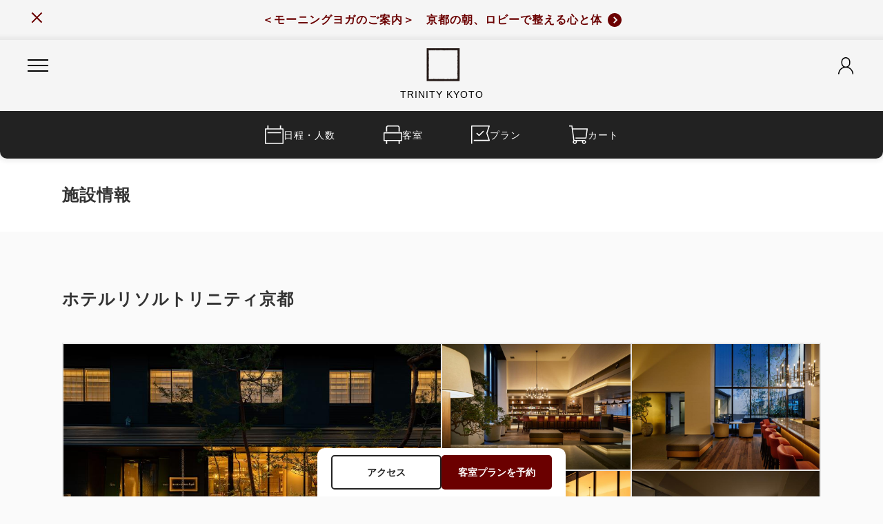

--- FILE ---
content_type: text/html; charset=UTF-8
request_url: https://go-resol-hotel.reservation.jp/ja/hotels/trinity-kyoto
body_size: 99177
content:
<!doctype html>
<html lang=ja>

<head>
    <meta charset="UTF-8">
  <meta name="viewport" content="width=device-width,initial-scale=1,user-scalable=yes">
  <meta name="format-detection" content="telephone=no,address=no,email=no">
  <meta name="robots" content="noindex,nofollow">
  <meta http-equiv="Pragma" content="no-cache">
  <meta http-equiv="cache-control" content="no-cache">
  <meta http-equiv="expires" content="0">
  <meta name="csrf-token" content="gpu9S3jhGYB0yPhRn7AlHMTOFHBgPQ9fr6w2i5Sm">
  <meta name="description" content="施設情報">
  
  <title>
    施設情報 | ホテルリソルトリニティ京都  | 京都府  | 公式予約
  </title>
  <link rel="icon" href="https://go-resol-hotel.reservation.jp/img/favicon.ico">
  <link rel="apple-touch-icon" sizes="180x180" href="https://go-resol-hotel.reservation.jp/img/apple-touch-icon.png">
  <link rel="stylesheet" type="text/css" href="https://go-resol-hotel.reservation.jp/css/style.css?ver=20260121">
  <link rel="stylesheet" type="text/css" href="https://manager.reservation.jp/cmn/css/pc/go-trinity-kyoto.css?ver=20260121">
    <script src="https://unpkg.com/axios@1.1.2/dist/axios.min.js"></script>
        <!-- Google Tag Manager -->
<script>(function(w,d,s,l,i){w[l]=w[l]||[];w[l].push({'gtm.start':
new Date().getTime(),event:'gtm.js'});var f=d.getElementsByTagName(s)[0],
j=d.createElement(s),dl=l!='dataLayer'?'&l='+l:'';j.async=true;j.src=
'https://www.googletagmanager.com/gtm.js?id='+i+dl;f.parentNode.insertBefore(j,f);
})(window,document,'script','dataLayer','GTM-PXPJZCJ');</script>
<!-- End Google Tag Manager -->
  <!-- Livewire Styles --><style >[wire\:loading][wire\:loading], [wire\:loading\.delay][wire\:loading\.delay], [wire\:loading\.inline-block][wire\:loading\.inline-block], [wire\:loading\.inline][wire\:loading\.inline], [wire\:loading\.block][wire\:loading\.block], [wire\:loading\.flex][wire\:loading\.flex], [wire\:loading\.table][wire\:loading\.table], [wire\:loading\.grid][wire\:loading\.grid], [wire\:loading\.inline-flex][wire\:loading\.inline-flex] {display: none;}[wire\:loading\.delay\.none][wire\:loading\.delay\.none], [wire\:loading\.delay\.shortest][wire\:loading\.delay\.shortest], [wire\:loading\.delay\.shorter][wire\:loading\.delay\.shorter], [wire\:loading\.delay\.short][wire\:loading\.delay\.short], [wire\:loading\.delay\.default][wire\:loading\.delay\.default], [wire\:loading\.delay\.long][wire\:loading\.delay\.long], [wire\:loading\.delay\.longer][wire\:loading\.delay\.longer], [wire\:loading\.delay\.longest][wire\:loading\.delay\.longest] {display: none;}[wire\:offline][wire\:offline] {display: none;}[wire\:dirty]:not(textarea):not(input):not(select) {display: none;}:root {--livewire-progress-bar-color: #2299dd;}[x-cloak] {display: none !important;}</style>
  </head>

<body class="is-preload">
  <!-- Google Tag Manager (noscript) -->
<noscript><iframe src="https://www.googletagmanager.com/ns.html?id=GTM-PXPJZCJ"
height="0" width="0" style="display:none;visibility:hidden"></iframe></noscript>
<!-- End Google Tag Manager (noscript) -->
  <div id="loading" class="c-loading stopLoad">
    <div class="c-spinner"></div>
  </div>
  <div class="l-pageWrapper">
        
        
      <ul class="p-topInfo">
              <li class="p-topInfo-item" data-notice-banner-id="10004004">
          <span class="p-topInfo-item-close js-infoClose"></span>
          <a href="#" class="js-modalOpen" data-target="10004004">
            <span>＜モーニングヨガのご案内＞　京都の朝、ロビーで整える心と体</span>
            <i class="c-icon c-svg arrowR_inversion bannerFontColor"></i>
          </a>
          <section class="u-fontColor-black c-modalBox js-modalContainer"
            id="10004004">
            <div class="c-modalBox-content">
              <div class="c-modalBox-content-box">
                <div class="c-modalBox-content-box-inner">
                  <h2 class="c-headingSection c-headingSection-large c-headingSection-center">＜モーニングヨガのご案内＞　京都の朝、ロビーで整える心と体</h2>
                  <span class="c-modalBox-close js-modalClose">
                    <i></i>
                    <i></i>
                  </span>
                  <div class="c-pointDetailBox c-pointDetailBox-small">
                                          <div class="c-pointDetailBox-img">
                        <img alt="＜モーニングヨガのご案内＞　京都の朝、ロビーで整える心と体" src="https://manager.reservation.jp/cmn/img/facility/10000001/M/1765282685318727.jpg">
                      </div>
                                        <p class="c-pointDetailBox-data-text u-text-preline">京都で迎える朝を、心と体を整える特別な時間にしませんか？
当ホテルでは、無料のモーニングヨガをロビーにて開催しております。旅先で乱れがちな体内時計を整え、深い眠りとウェルビーイングをサポートするプログラムです。

【開催期間】
2026年1月～3月の毎週火曜日と金曜日（※1月2日を除く）
【時間】
6:20～6:45（集合は6:15）
【場所】
ホテルロビー
【参加費】
無料（ヨガマットはホテルでご用意します）

【ご案内】
・ご参加希望の方はフロントまでお知らせください
・動きやすい服装でお越しください（パジャマ不可）
・初心者の方も安心してご参加いただけます

静かな京都の朝に、心身をリセットする贅沢なひとときをぜひ体験してください。</p>
                  </div>
                </div>
              </div>
            </div>
            <div class="c-modalBox-bg js-modalClose"></div>
          </section>
        </li>
          </ul>
  
  <header class="l-header">
    <div class="l-header-top">
            <div class="l-header-top-inner sph-app-hide">
        <div class="l-header-hamburger js-hamburgerMenu ">
          <i></i>
          <i></i>
          <i></i>
        </div>
        <div class="l-header-logo">
                                    <img src="https://manager.reservation.jp//cmn/img/facility/10000001/M/1711359491288218.png" alt="ホテルリソルトリニティ京都">
                              </div>
        <i class="l-header-person js-mypageMenu c-svg headerFont person "></i>
              </div>
              <p class="l-header-caption">TRINITY KYOTO</p>
          </div><!--/l-header-top-->

          <div class="l-header-bottom">
        <div class="l-header-bottom-inner">
          <ul class="c-listMainNav">
            <li class="c-listMainNav-item c-listMainNav-item-day ">
              <a href="https://go-resol-hotel.reservation.jp/ja/hotels/trinity-kyoto/searchInput">
                <i class="c-icon c-svg navIcon calendar"></i>
                日程・人数
              </a>
            </li>
                          <li class="c-listMainNav-item c-listMainNav-item-room ">
                <a href="https://go-resol-hotel.reservation.jp/ja/hotels/trinity-kyoto/rooms?adults=1&amp;child1=0&amp;child2=0&amp;child3=0&amp;child4=0&amp;child5=0&amp;children=0&amp;rooms=1&amp;dayuseFlg=0&amp;after_days=0&amp;sort=1&amp;dateUndecidedFlg=0">
                  <i class="c-icon c-svg navIcon room"></i>
                  客室
                </a>
              </li>
                        <li class="c-listMainNav-item c-listMainNav-item-plan ">
              <a href="https://go-resol-hotel.reservation.jp/ja/hotels/trinity-kyoto/plans?adults=1&amp;child1=0&amp;child2=0&amp;child3=0&amp;child4=0&amp;child5=0&amp;children=0&amp;rooms=1&amp;dayuseFlg=0&amp;after_days=0&amp;sort=1&amp;dateUndecidedFlg=0">
                <i class="c-icon c-svg navIcon plan"></i>
                プラン
              </a>
            </li>
            <li class="c-listMainNav-item c-listMainNav-item-cart ">
              <a href="https://go-resol-hotel.reservation.jp/ja/hotels/trinity-kyoto/reservations/cart">
                <i class="c-icon c-svg navIcon cart"></i>
                カート
                                  <span class="c-listMainNav-item-number u-display-none"></span>
                              </a>
            </li>
          </ul>
        </div>
      </div><!--/l-header-bottom-->
    
    <div class="l-header-contentArea l-header-contentArea-menu">
      <div class="l-header-hamburger l-header-hamburger-close is-active js-menuClose">
        <i></i>
        <i></i>
        <i></i>
      </div>
              <ul class="c-listMainNav c-listMainNav-block">
          <li class="c-listMainNav-item c-listMainNav-item-day">
            <a href="https://go-resol-hotel.reservation.jp/ja/hotels/trinity-kyoto/searchInput">
              <i class="c-icon c-svg navIcon calendar"></i>
              日程・人数
            </a>
          </li>
                      <li class="c-listMainNav-item c-listMainNav-item-room">
              <a href="https://go-resol-hotel.reservation.jp/ja/hotels/trinity-kyoto/rooms?adults=1&amp;child1=0&amp;child2=0&amp;child3=0&amp;child4=0&amp;child5=0&amp;children=0&amp;rooms=1&amp;dayuseFlg=0&amp;after_days=0&amp;sort=1&amp;dateUndecidedFlg=0">
                <i class="c-icon c-svg navIcon room"></i>
                客室
              </a>
            </li>
                    <li class="c-listMainNav-item c-listMainNav-item-plan">
            <a href="https://go-resol-hotel.reservation.jp/ja/hotels/trinity-kyoto/plans?adults=1&amp;child1=0&amp;child2=0&amp;child3=0&amp;child4=0&amp;child5=0&amp;children=0&amp;rooms=1&amp;dayuseFlg=0&amp;after_days=0&amp;sort=1&amp;dateUndecidedFlg=0">
              <i class="c-icon c-svg navIcon plan"></i>
              プラン
            </a>
          </li>
          <li class="c-listMainNav-item c-listMainNav-item-cart">
            <a href="https://go-resol-hotel.reservation.jp/ja/hotels/trinity-kyoto/reservations/cart">
              <i class="c-icon c-svg navIcon cart"></i>
              カート
            </a>
          </li>
        </ul>
      
              <div class="c-listMenu">
          <p>施設情報</p>
          <ul>
            <li>
                              <a href="https://go-resol-hotel.reservation.jp/ja/hotels/trinity-kyoto">
                  施設情報
                  <i class="c-icon c-svg navIcon arrowR"></i>
                </a>
                          </li>
                          <li>
                <a href="https://www.resol-hotel.jp/trinity-kyoto/" rel="noopener" target="_blank">
                  施設公式サイト
                  <i class="c-icon c-svg navIcon blank"></i>
                </a>
              </li>
                                      <li>
                <a href="tel:075-211-9269">
                  075-211-9269
                  <i class="c-icon c-svg navIcon tel"></i>
                </a>
              </li>
                        <li>
              <a wire:snapshot="{&quot;data&quot;:{&quot;class&quot;:&quot;navIcon&quot;},&quot;memo&quot;:{&quot;id&quot;:&quot;SCsJNZx3uzzDXpibACYc&quot;,&quot;name&quot;:&quot;modal-button-access&quot;,&quot;path&quot;:&quot;ja\/hotels\/trinity-kyoto&quot;,&quot;method&quot;:&quot;GET&quot;,&quot;children&quot;:[],&quot;scripts&quot;:[],&quot;assets&quot;:[],&quot;errors&quot;:[],&quot;locale&quot;:&quot;ja&quot;},&quot;checksum&quot;:&quot;e291bf7d7a23dd5fc119acda4d878c60502c721d6a01b7fd2ac0225fe42c139d&quot;}" wire:effects="{&quot;listeners&quot;:[&quot;openModal&quot;]}" wire:id="SCsJNZx3uzzDXpibACYc"
  href="javascript: void(0)"
  wire:click="$dispatchSelf('openModal')"
>
  アクセス
  <i class="c-icon c-svg navIcon access"></i>
</a>
            </li>
          </ul>
        </div>
      
              <div class="c-listMenu">
          <p>グループ施設情報</p>
          <ul>
                                          <li>
                  <a href="https://www.resol-hotel.jp/" rel="noopener" target="_blank">
                    グループ公式サイト
                    <i class="c-icon c-svg navIcon blank"></i>
                  </a>
                </li>
                                                    
              <li>
                <a href="#" class="js-modalOpen" data-target="facilityArea">
                  施設一覧
                  <i class="c-icon c-svg navIcon arrowR"></i>
                </a>
              </li>
                                                  <li>
                <a href="https://go-resol-hotel.reservation.jp/ja">
                  全施設の空室検索
                  <i class="c-icon c-svg navIcon search"></i>
                </a>
              </li>
                      </ul>
        </div>
      
              <div class="c-select">
          <i class="c-select-icon c-svg language"></i>
          <p class="c-select-text">Language</p>
          <select onChange="location.href=value;">
                          <option value="/ja/hotels/go-trinity-kyoto/"  selected >
                日本語
              </option>
                          <option value="/en/hotels/go-trinity-kyoto/" >
                English
              </option>
                          <option value="/ko/hotels/go-trinity-kyoto/" >
                한국어
              </option>
                          <option value="/zh-cn/hotels/go-trinity-kyoto/" >
                簡体中文
              </option>
                          <option value="/zh-tw/hotels/go-trinity-kyoto/" >
                繁體中文
              </option>
                      </select>
        </div>
          </div><!--/l-header-contentArea-->

    <div class="l-header-contentArea l-header-contentArea-mypage">
      <div class="l-header-hamburger l-header-hamburger-close is-active js-menuClose">
        <i></i>
        <i></i>
        <i></i>
      </div>
                        <p class="l-header-contentArea-name">
            <i class="l-header-contentArea-name-icon c-svg navIcon person"></i>
            <strong>ゲスト</strong>様
          </p>
                      <ul class="l-header-contentArea-btnMenu">
              <li>
                <a class="c-button c-button-white" href="https://go-resol-hotel.reservation.jp/ja/login">
                  <i class="c-icon c-svg btnColor login"></i>
                  会員ログイン
                </a>
              </li>
              <li>
                                  
                  <a
                    class="c-button c-button-white"
                    href="https://go-resol-hotel.reservation.jp/ja/signup?facility_id=10001883&route=optima"
                  >
                    <i class="c-icon c-svg btnColor signup"></i>
                    新規会員登録
                  </a>
                              </li>
            </ul>
            <p class="l-header-contentArea-text">ご登録していただくと、お客様の情報が保存され、次回のご予約で簡単に手続きができます。また、会員ログイン中はマイページにてご予約情報もご確認いただけます。</p>
                          <div class="c-listMenu">
          <ul>
            <li>
              <a href="https://go-resol-hotel.reservation.jp/ja/reservations/detail_entry">
                予約を確認
                <i class="c-icon c-svg navIcon arrowR"></i>
              </a>
            </li>
          </ul>
        </div>
                    <div class="c-listMenu c-listMenu-sub">
          <ul>
                          <li>
                <a href="https://go-resol-hotel.reservation.jp/ja/hotels/trinity-kyoto/closedLogin/corporate">
                  法人ログイン
                  <i class="c-icon c-svg navIcon arrowR"></i>
                </a>
              </li>
                            <li>
                <a href="https://go-resol-hotel.reservation.jp/ja/hotels/trinity-kyoto/closedLogin/campaign">
                  キャンペーンログイン
                  <i class="c-icon c-svg navIcon arrowR"></i>
                </a>
              </li>
                                    </ul>
        </div>
          </div>

        <div class="l-header-bg js-menuClose"></div>
  </header>

      
  
  <main class="l-main">
    <div class="c-headingPage">
      <div class="c-headingPage-inner">
        <h1 class="c-headingMain">施設情報</h1>
      </div>
    </div>

    <div class="l-main-inner">
      <section class="l-section">
        <h2 class="c-headingMain">ホテルリソルトリニティ京都</h2>
                      <ul class="p-topImg js-slideTop">
                              <li class="c-roomDetailBox-img-list-item js-modalOpen cursor-switch" data-target="imageSlide" data-index="0">
                  <img
                    src="https://manager.reservation.jp//cmn/img/facility/10000001/M/1639795077505260.jpg"
                    alt=""
                  >
                </li>
                              <li class="c-roomDetailBox-img-list-item js-modalOpen cursor-switch" data-target="imageSlide" data-index="1">
                  <img
                    src="https://manager.reservation.jp//cmn/img/facility/10000001/M/1639799511898732.jpg"
                    alt=""
                  >
                </li>
                              <li class="c-roomDetailBox-img-list-item js-modalOpen cursor-switch" data-target="imageSlide" data-index="2">
                  <img
                    src="https://manager.reservation.jp//cmn/img/facility/10000001/M/1639799500230874.jpg"
                    alt=""
                  >
                </li>
                              <li class="c-roomDetailBox-img-list-item js-modalOpen cursor-switch" data-target="imageSlide" data-index="3">
                  <img
                    src="https://manager.reservation.jp//cmn/img/facility/10000001/M/1639799592769326.jpg"
                    alt=""
                  >
                </li>
                              <li class="c-roomDetailBox-img-list-item js-modalOpen cursor-switch" data-target="imageSlide" data-index="4">
                  <img
                    src="https://manager.reservation.jp//cmn/img/facility/10000001/M/1639795342822665.jpg"
                    alt=""
                  >
                </li>
                          </ul>
                  <div class="c-modalBox js-modalContainer" id="imageSlide">
          <div class="c-modalBox-image c-modalBox-image-slide">
            <ul class="c-modalBox-image-list js-slideTop">
                                                <li class="c-modalBox-image-list-item">
                    <img
                      src="https://manager.reservation.jp//cmn/img/facility/10000001/M/1639795077505260.jpg"
                      alt=""
                    >
                  </li>
                                  <li class="c-modalBox-image-list-item">
                    <img
                      src="https://manager.reservation.jp//cmn/img/facility/10000001/M/1639799511898732.jpg"
                      alt=""
                    >
                  </li>
                                  <li class="c-modalBox-image-list-item">
                    <img
                      src="https://manager.reservation.jp//cmn/img/facility/10000001/M/1639799500230874.jpg"
                      alt=""
                    >
                  </li>
                                  <li class="c-modalBox-image-list-item">
                    <img
                      src="https://manager.reservation.jp//cmn/img/facility/10000001/M/1639799592769326.jpg"
                      alt=""
                    >
                  </li>
                                  <li class="c-modalBox-image-list-item">
                    <img
                      src="https://manager.reservation.jp//cmn/img/facility/10000001/M/1639795342822665.jpg"
                      alt=""
                    >
                  </li>
                                          </ul>
            <span class="c-modalBox-close js-modalClose"></span>
          </div>
          <div class="c-modalBox-bg js-modalClose"></div>
        </div>
        <dl class="c-listData c-listData-top">
          <dt>所在地</dt>
          <dd><span>〒604-0943</span>京都府京都市中京区麩屋町通御池上る上白山町249</dd>
                      <dt>電話番号</dt>
            <dd>075-211-9269</dd>
                                <dt>FAX</dt>
            <dd>075-211-9279</dd>
                                <dt>チェックイン</dt>
            <dd class="u-text-normal">
              15:00~
                          </dd>
            <dt>チェックアウト</dt>
            <dd class="u-text-normal">
              11:00まで
            </dd>
                    <dt>キャンセル料金に<br class="u-pc">ついて</dt>
          <dd class="u-preline">■2024年4月1日（月）チェックイン分以降のご宿泊に適用
　前日　宿泊料金の50％
　当日　宿泊料金の100％
　不泊　宿泊料金の100％
※ご予約のプランにより上記のお取消料率と異なる場合がございます。
</dd>
          <dt>利用可能な<br class="u-pc">クレジットカード
          </dt>
          <dd class="u-text-normal">
            <ul class="c-listCreditcard">
                              <li>
                  <img
                    src="/img/card/VISA.png"
                    alt="VISA"
                    width="62"
                    height="20"
                  >
                </li>
                                            <li>
                  <img
                    src="/img/card/MASTER.png"
                    alt="MASTER"
                    width="58"
                    height="41"
                  >
                </li>
                                            <li>
                  <img
                    src="/img/card/JCB.png"
                    alt="JCB"
                    width="40"
                    height="30"
                  >
                </li>
                                            <li>
                  <img
                    src="/img/card/DINERS.png"
                    alt="Diners Club"
                    width="39"
                    height="28"
                  >
                </li>
                                            <li>
                  <img
                    src="/img/card/AMEX.png"
                    alt="AMEX"
                    width="30"
                    height="30"
                  >
                </li>
                          </ul>
                          <p class="u-mt2 u-preline">※金属製のクレジットカードはご利用いただけません。
恐れ入りますが、プラスチック素材のクレジットカードのご利用をお願いいたします。</p>
                      </dd>
        </dl>
      </section>

      
      
      <section class="l-section">
        <h2 class="c-headingSection">特徴</h2>
        <ul class="c-listPlan c-listPlan-feature">
          <li class="c-listPlan-item u-pb0">
            <div class="c-listPlan-item-inner">
                              <div class="c-listPlan-item-data pc:u-pb4">
                  <div class="c-listPlan-item-data-img">
                    <img
                      src="https://manager.reservation.jp//cmn/img/facility/10000001/M/1639796311636266.jpg"
                      loading="lazy"
                      alt=""
                    >
                  </div>
                </div>
                                            <div class="c-listPlan-item-detail ">
                  <section class="c-listPlan-item-detail-inner">
                    <dl>
                                              <dt class="u-fontWeight-bold">京の路で、上質を愉しむ。</dt>
                        <dd class="c-listPlan-item-detail-text u-pb4 u-fontSize-14">風情ある京町屋を思わせる静寂で落ち着いた佇まいの麩屋町通りに位置する。
御池麩屋町では、館内に一歩足を踏み入れた瞬間に目に入る「光の庭」や、ロビーと一体となったリビングロビー、また旅の疲れを癒してくれる宿泊者専用大浴場、スタッフ同行でホテル屋上からの眺望を体験できる「天空ツアー」では東側は比叡山、西側と北側には愛宕山や北山連峰。すべての旅人へ上質なくつろぎをご提供いたします。</dd>
                                          </dl>
                  </section>
                </div>
                          </div>
          </li>
        </ul>
      </section>

              <section class="l-section">
          <h2 class="c-headingSection">施設設備</h2>
          <dl class="c-listData c-listData-top">
                                          <dt>館内施設・設備</dt>
                <dd>
                  <ul class="c-listFacility">
                                          <li>大浴場</li>
                                          <li>ラウンジ</li>
                                          <li>レストラン</li>
                                          <li>カフェ</li>
                                          <li>喫煙スペース</li>
                                          <li>コインランドリー</li>
                                          <li>自動販売機</li>
                                          <li>製氷機</li>
                                      </ul>
                </dd>
                              <dt>客室設備・アメニティ</dt>
                <dd>
                  <ul class="c-listFacility">
                                          <li>無料Wi-Fi（全室）</li>
                                          <li>禁煙ルーム</li>
                                          <li>バスアメニティ</li>
                                          <li>洗顔料</li>
                                          <li>綿棒</li>
                                          <li>ハンドソープ</li>
                                          <li>歯ブラシセット</li>
                                          <li>ヘアドライヤー</li>
                                          <li>ヘアブラシ</li>
                                          <li>カミソリ</li>
                                          <li>ひげそり</li>
                                          <li>シェービングクリーム</li>
                                          <li>消臭スプレー</li>
                                          <li>テレビ</li>
                                          <li>冷蔵庫</li>
                                          <li>ミネラルウォーター</li>
                                          <li>湯沸かしポット</li>
                                          <li>お茶セット</li>
                                          <li>コーヒー</li>
                                          <li>エアコン</li>
                                          <li>加湿器</li>
                                          <li>空気清浄機</li>
                                      </ul>
                </dd>
                              <dt>その他設備・サービス</dt>
                <dd>
                  <ul class="c-listFacility">
                                          <li>全館無料Wi-Fi完備</li>
                                          <li>荷物預かりサービス</li>
                                          <li>マッサージ</li>
                                          <li>FAXサービス</li>
                                          <li>宅配便サービス</li>
                                          <li>携帯充電器</li>
                                          <li>電子レンジ</li>
                                          <li>ズボンプレッサー</li>
                                          <li>アイロン・アイロン台</li>
                                          <li>多目的トイレ</li>
                                          <li>車いす</li>
                                      </ul>
                </dd>
                                    </dl>
                  </section>
      
      <section
        id="access"
        class="l-section"
      >
        <h2 class="c-headingSection">アクセス</h2>
        <div class="c-accessBox">
                      <div class="c-accessBox-map">
              <div
                id="map-top"
                style="width:100%;height:100%;"
              ></div>
            </div>
                    <div class="c-accessBox-detail">
            <p><span class='u-display-block'>〒604-0943</span>京都府京都市中京区麩屋町通御池上る上白山町249</p>
                                          <p class="u-pt3">地下鉄をご利用の場合
地下鉄東西線「京都市役所前駅」　　　　　　ゼスト御池9番出口から徒歩2分
</p>
                              <p class="u-pt3">バスをご利用の場合
京都駅前バス乗り場A2（京都タワー側）　　　　　　　「京都市役所前」下車　徒歩5分</p>
                                    </div>
        </div>
      </section>
    </div>

    
    <div class="l-header-roomsPlanBox">
      <ul class="c-listBtn">
        <li class="c-listBtn-item"><a
            href="#access"
            class="c-button c-button-border js-anchor"
          >アクセス</a></li>
        <li class="c-listBtn-item"><a
            href="https://go-resol-hotel.reservation.jp/ja/hotels/trinity-kyoto/searchInput"
            class="c-button c-button-reservation"
          >客室プランを予約</a></li>
      </ul>
    </div>

    <div wire:snapshot="{&quot;data&quot;:{&quot;planId&quot;:&quot;&quot;,&quot;searchData&quot;:[{&quot;checkin_date&quot;:&quot;2026-01-21&quot;,&quot;checkout_date&quot;:&quot;2026-01-22&quot;,&quot;rooms&quot;:1,&quot;adults&quot;:&quot;1&quot;,&quot;child1&quot;:0,&quot;child2&quot;:0,&quot;child3&quot;:0,&quot;child4&quot;:0,&quot;child5&quot;:0,&quot;children&quot;:0,&quot;promoCd&quot;:&quot;&quot;,&quot;stays&quot;:1,&quot;dayuseFlg&quot;:0,&quot;dateUndecidedFlg&quot;:0,&quot;sort&quot;:&quot;1&quot;,&quot;pa&quot;:&quot;&quot;,&quot;ra&quot;:&quot;&quot;,&quot;query_params&quot;:&quot;adults=1&amp;child1=0&amp;child2=0&amp;child3=0&amp;child4=0&amp;child5=0&amp;children=0&amp;rooms=1&amp;dayuseFlg=0&amp;after_days=0&amp;sort=1&amp;dateUndecidedFlg=0&quot;},{&quot;s&quot;:&quot;arr&quot;}],&quot;subDomain&quot;:&quot;go-resol-hotel&quot;,&quot;subFacilityDomain&quot;:&quot;go-trinity-kyoto&quot;,&quot;apiDomain&quot;:&quot;go-trinity-kyoto&quot;,&quot;couponList&quot;:[[],{&quot;s&quot;:&quot;arr&quot;}],&quot;facility&quot;:[[],{&quot;s&quot;:&quot;arr&quot;}],&quot;showModal&quot;:false,&quot;componentId&quot;:&quot;modal-coupon&quot;},&quot;memo&quot;:{&quot;id&quot;:&quot;yKqNi9EdRRJBeGEL1O0A&quot;,&quot;name&quot;:&quot;modal-coupon&quot;,&quot;path&quot;:&quot;ja\/hotels\/trinity-kyoto&quot;,&quot;method&quot;:&quot;GET&quot;,&quot;children&quot;:[],&quot;scripts&quot;:[],&quot;assets&quot;:[],&quot;errors&quot;:[],&quot;locale&quot;:&quot;ja&quot;},&quot;checksum&quot;:&quot;a75285a410e0264dbd8ee4b28204b759e59beea2801975faf444057a4d438a65&quot;}" wire:effects="{&quot;listeners&quot;:[&quot;openModal&quot;,&quot;closeModal&quot;]}" wire:id="yKqNi9EdRRJBeGEL1O0A"
  x-data="{ showModal: window.Livewire.find('yKqNi9EdRRJBeGEL1O0A').entangle('showModal').live }"
  x-init="$watch('showModal', value => {
      if (value) showModalHandler($wire.componentId);
  })"
>
  <!--[if BLOCK]><![endif]--><!--[if ENDBLOCK]><![endif]-->
</div>



      </main>
        <footer class="l-footer">
      <div class="l-footer-inner">
              <div class="c-listMenu">
          <p>施設情報</p>
          <ul>
                          <li>
                <a href="tel:075-211-9269">
                  075-211-9269
                  <i class="c-icon c-svg tel"></i>
                </a>
              </li>
                                      <li>
                <a wire:snapshot="{&quot;data&quot;:{&quot;class&quot;:&quot;&quot;},&quot;memo&quot;:{&quot;id&quot;:&quot;cidEJQEPKqw0BBkewQtV&quot;,&quot;name&quot;:&quot;modal-button-access&quot;,&quot;path&quot;:&quot;ja\/hotels\/trinity-kyoto&quot;,&quot;method&quot;:&quot;GET&quot;,&quot;children&quot;:[],&quot;scripts&quot;:[],&quot;assets&quot;:[],&quot;errors&quot;:[],&quot;locale&quot;:&quot;ja&quot;},&quot;checksum&quot;:&quot;5230980016e6b643a53df20817f32aa00b8bd7c68e1d3702f51dd97db2449de1&quot;}" wire:effects="{&quot;listeners&quot;:[&quot;openModal&quot;]}" wire:id="cidEJQEPKqw0BBkewQtV"
  href="javascript: void(0)"
  wire:click="$dispatchSelf('openModal')"
>
  アクセス
  <i class="c-icon c-svg  access"></i>
</a>
              </li>
                                      <li>
                <a href="https://www.resol-hotel.jp/trinity-kyoto/" rel="noopener" target="_blank">
                  施設公式サイト
                  <i class="c-icon c-svg blank"></i>
                </a>
              </li>
                                  </ul>
        </div>
      
              <div class="c-listMenu">
          <p>グループ施設情報</p>
          <ul>
                          <li>
                <a href="https://go-resol-hotel.reservation.jp/ja">
                  全施設の空室検索
                  <i class="c-icon c-svg search"></i>
                </a>
              </li>
                         
              <li>
                <a href="#" class="js-modalOpen" data-target="facilityArea">
                  施設一覧
                  <i class="c-icon c-svg arrowR"></i>
                </a>
              </li>
                                                                  <li>
                  <a href="https://www.resol-hotel.jp/" rel="noopener" target="_blank">
                    グループ公式サイト
                    <i class="c-icon c-svg arrowR"></i>
                  </a>
                </li>
                                    </ul>
        </div>
      
      <div class="l-footer-subMenu">
                  <div class="c-listMenu c-listMenu-sub">
            <ul>
                              <li>
                  <a href="https://go-resol-hotel.reservation.jp/ja/hotels/trinity-kyoto/closedLogin/corporate">
                    法人ログイン
                    <i class="c-icon c-svg arrowR"></i>
                  </a>
                </li>
                                <li>
                  <a href="https://go-resol-hotel.reservation.jp/ja/hotels/trinity-kyoto/closedLogin/campaign">
                    キャンペーンログイン
                    <i class="c-icon c-svg arrowR"></i>
                  </a>
                </li>
                                          </ul>
          </div>
                <div class="c-listMenu c-listMenu-sub">
          <ul>
                          <li>
                                  <a href="https://www.resol-hotel.jp/accommodation/" rel="noopener" target="_blank">
                    利用規約
                    <i class="c-icon c-svg arrowR"></i>
                  </a>
                              </li>
                                      <li>


                 
                                      <a href="https://www.resol-hotel.jp/privacy/" rel="noopener" target="_blank">
                      プライバシーポリシー
                      <i class="c-icon c-svg arrowR"></i>
                    </a>
                                  
              </li>
                                                                      </ul>
        </div>
      </div>
    </div>
    <small class="l-footer-copy">Copyright(C) RESOL HOLDINGS CO., LTD. All Rights Reserved.</small>
</footer>

        
    <div wire:snapshot="{&quot;data&quot;:{&quot;showModal&quot;:false,&quot;title&quot;:&quot;&quot;,&quot;content&quot;:&quot;&quot;,&quot;componentId&quot;:&quot;modal-terms&quot;},&quot;memo&quot;:{&quot;id&quot;:&quot;VvHVQGbjZ8jREZi6a5aH&quot;,&quot;name&quot;:&quot;modal-terms&quot;,&quot;path&quot;:&quot;ja\/hotels\/trinity-kyoto&quot;,&quot;method&quot;:&quot;GET&quot;,&quot;children&quot;:[],&quot;scripts&quot;:[],&quot;assets&quot;:[],&quot;errors&quot;:[],&quot;locale&quot;:&quot;ja&quot;},&quot;checksum&quot;:&quot;757a861f648fde5147be3bed7e9d73de1da28552a52581f424e22d6770c23f0b&quot;}" wire:effects="{&quot;listeners&quot;:[&quot;openModal&quot;,&quot;closeModal&quot;]}" wire:id="VvHVQGbjZ8jREZi6a5aH"
  x-data="{ showModal: window.Livewire.find('VvHVQGbjZ8jREZi6a5aH').entangle('showModal').live }"
  x-init="$watch('showModal', value => {
      if (value) showModalHandler($wire.componentId);
  })"
>
  <!--[if BLOCK]><![endif]--><!--[if ENDBLOCK]><![endif]-->
</div>
          <div wire:snapshot="{&quot;data&quot;:{&quot;facility&quot;:[{&quot;facilityId&quot;:&quot;10001883&quot;,&quot;storeId&quot;:&quot;10001883&quot;,&quot;groupTopId&quot;:&quot;10001869&quot;,&quot;facilityAreaId&quot;:&quot;192&quot;,&quot;facilityBrandId&quot;:&quot;66&quot;,&quot;facilityActivityCategoryId&quot;:null,&quot;openFlg&quot;:&quot;1&quot;,&quot;useCartFlg&quot;:&quot;1&quot;,&quot;useAttributeFlg&quot;:&quot;1&quot;,&quot;salesFlg&quot;:&quot;1&quot;,&quot;groupTopFlg&quot;:&quot;0&quot;,&quot;officialDispFlg&quot;:&quot;1&quot;,&quot;zipCode&quot;:&quot;604-0943&quot;,&quot;prefectureId&quot;:&quot;26&quot;,&quot;tel&quot;:&quot;075-211-9269&quot;,&quot;telDisplayFlg&quot;:&quot;1&quot;,&quot;fax&quot;:&quot;075-211-9279&quot;,&quot;facilityManager&quot;:&quot;&quot;,&quot;officialSiteUrl&quot;:&quot;https:\/\/www.resol-hotel.jp\/trinity-kyoto\/&quot;,&quot;notifyCouponRemindFlg&quot;:&quot;0&quot;,&quot;notifyCouponRemindDay&quot;:&quot;0&quot;,&quot;notifyCouponRemindTime&quot;:&quot;0&quot;,&quot;latitude&quot;:&quot;35.011652&quot;,&quot;longitude&quot;:&quot;135.765975&quot;,&quot;facilityType&quot;:&quot;1&quot;,&quot;countryCd&quot;:null,&quot;currencyCd&quot;:&quot;JPY&quot;,&quot;airportMasterId&quot;:null,&quot;checkinStartTime&quot;:&quot;15:00:00&quot;,&quot;checkinEndTime&quot;:&quot;29:00:00&quot;,&quot;checkinEndTimeNotFlg&quot;:&quot;1&quot;,&quot;checkoutTime&quot;:&quot;11:00:00&quot;,&quot;dateChangeStandardTime&quot;:&quot;24:00:00&quot;,&quot;memberNonEditableFlg&quot;:&quot;0&quot;,&quot;pointUseFlg&quot;:&quot;0&quot;,&quot;pointAuthKey&quot;:null,&quot;pointSystemDirectCd&quot;:&quot;SPS&quot;,&quot;pointUseOnlyFlg&quot;:&quot;0&quot;,&quot;alliancePointUseFlg&quot;:&quot;0&quot;,&quot;pointOptionUseFlg&quot;:&quot;0&quot;,&quot;couponUseFlg&quot;:&quot;1&quot;,&quot;couponTermsType&quot;:&quot;1&quot;,&quot;creditFlgVisa&quot;:&quot;1&quot;,&quot;creditFlgMaster&quot;:&quot;1&quot;,&quot;creditFlgJcb&quot;:&quot;1&quot;,&quot;creditFlgDinersclub&quot;:&quot;1&quot;,&quot;creditFlgAmex&quot;:&quot;1&quot;,&quot;searchMinPeople&quot;:&quot;1&quot;,&quot;searchMaxPeople&quot;:&quot;3&quot;,&quot;searchMaxRoom&quot;:&quot;5&quot;,&quot;responsiveDisplayResult&quot;:&quot;4&quot;,&quot;mobileDisplayResult&quot;:&quot;2&quot;,&quot;defaultDispEmptyRoomFlg&quot;:&quot;1&quot;,&quot;showSalesStopRoomsFlg&quot;:&quot;0&quot;,&quot;remainingRoomsDisplayFlg&quot;:&quot;1&quot;,&quot;remainingRoomsSetting&quot;:&quot;3&quot;,&quot;connectionSystemCd&quot;:null,&quot;connectionSystemKey&quot;:null,&quot;googleTrackingCd&quot;:null,&quot;pmsFacilityCode&quot;:null,&quot;scAgentType&quot;:&quot;1&quot;,&quot;scResLinkageStartDatetime&quot;:null,&quot;scResLinkageTargetDatetime&quot;:null,&quot;redirectFlg&quot;:null,&quot;cp2AuthKey&quot;:&quot;14912ee577538408454645cb84d33acfd686e195&quot;,&quot;cp2LoginAuthKey&quot;:null,&quot;memberSystemDirectCd&quot;:&quot;CP2&quot;,&quot;reserpayAccessKey&quot;:&quot;599CD08F3756830F6E9100B4F10BF98C3530BFD9&quot;,&quot;reserpayEntryAccessKey&quot;:null,&quot;reserpayFlg&quot;:&quot;1&quot;,&quot;kanxashiUseFlg&quot;:&quot;0&quot;,&quot;kanxashiAccount&quot;:null,&quot;kanxashiPassword&quot;:null,&quot;sid&quot;:null,&quot;accommodationTaxFlg&quot;:&quot;1&quot;,&quot;roomNum&quot;:&quot;180&quot;,&quot;serviceUseNum&quot;:&quot;R-07980-SU016&quot;,&quot;maxGuestCount&quot;:&quot;10&quot;,&quot;externalSiteAuthKey&quot;:&quot;c300d5f2ca731016fbfca18f0e318605abe6d0b3&quot;,&quot;externalApiCd&quot;:null,&quot;externalApiAuthKey&quot;:null,&quot;externalFacilityCd&quot;:&quot;&quot;,&quot;externalDeptCd&quot;:&quot;&quot;,&quot;externalPropCd&quot;:&quot;&quot;,&quot;passwordEnabledDays&quot;:&quot;90&quot;,&quot;loginFailureLock&quot;:&quot;5&quot;,&quot;chainDispFlg&quot;:&quot;1&quot;,&quot;fontType&quot;:&quot;1&quot;,&quot;searchResultInitType&quot;:&quot;1&quot;,&quot;logoType&quot;:&quot;3&quot;,&quot;faviconUseFlg&quot;:&quot;0&quot;,&quot;faviconImgUrl&quot;:&quot;https:\/\/go-resol-hotel.reservation.jp\/img\/favicon.ico&quot;,&quot;captionType&quot;:&quot;3&quot;,&quot;chainGroupType&quot;:&quot;2&quot;,&quot;termsType&quot;:&quot;1&quot;,&quot;privacyPolicyType&quot;:&quot;2&quot;,&quot;busTermsType&quot;:&quot;1&quot;,&quot;transactionLawType&quot;:&quot;2&quot;,&quot;arrivalTimeRequiredFlg&quot;:&quot;1&quot;,&quot;inquiryDispFlg&quot;:&quot;0&quot;,&quot;cancellationFeeDispFlg&quot;:&quot;1&quot;,&quot;loginModalDispFlg&quot;:&quot;1&quot;,&quot;genderSelectPattern&quot;:&quot;1&quot;,&quot;externalSmtpFlg&quot;:&quot;0&quot;,&quot;externalSmtpHost&quot;:null,&quot;externalSmtpPort&quot;:null,&quot;externalSmtpAuthFlg&quot;:null,&quot;externalSmtpUsername&quot;:null,&quot;externalSmtpPassword&quot;:null,&quot;sevenPeopleMorePriceUpdateFlg&quot;:&quot;0&quot;,&quot;countryMasterId&quot;:null,&quot;foreignCurrencyFlg&quot;:&quot;0&quot;,&quot;planPriceDisplayType&quot;:&quot;1&quot;,&quot;defaultDateUndecidedSearchFlg&quot;:&quot;0&quot;,&quot;duplicateResCheckFlg&quot;:&quot;0&quot;,&quot;facilityCd&quot;:null,&quot;displayOrder&quot;:&quot;14&quot;,&quot;facilityName&quot;:&quot;\u30db\u30c6\u30eb\u30ea\u30bd\u30eb\u30c8\u30ea\u30cb\u30c6\u30a3\u4eac\u90fd&quot;,&quot;address1&quot;:&quot;\u4eac\u90fd\u5e02\u4e2d\u4eac\u533a\u9ea9\u5c4b\u753a\u901a\u5fa1\u6c60\u4e0a\u308b\u4e0a\u767d\u5c71\u753a&quot;,&quot;address2&quot;:&quot;249&quot;,&quot;businessHours&quot;:&quot;&quot;,&quot;airportRoute&quot;:&quot;&quot;,&quot;cancelPolicy&quot;:&quot;\u25a02024\u5e744\u67081\u65e5\uff08\u6708\uff09\u30c1\u30a7\u30c3\u30af\u30a4\u30f3\u5206\u4ee5\u964d\u306e\u3054\u5bbf\u6cca\u306b\u9069\u7528\r\n\u3000\u524d\u65e5\u3000\u5bbf\u6cca\u6599\u91d1\u306e50\uff05\r\n\u3000\u5f53\u65e5\u3000\u5bbf\u6cca\u6599\u91d1\u306e100\uff05\r\n\u3000\u4e0d\u6cca\u3000\u5bbf\u6cca\u6599\u91d1\u306e100\uff05\r\n\u203b\u3054\u4e88\u7d04\u306e\u30d7\u30e9\u30f3\u306b\u3088\u308a\u4e0a\u8a18\u306e\u304a\u53d6\u6d88\u6599\u7387\u3068\u7570\u306a\u308b\u5834\u5408\u304c\u3054\u3056\u3044\u307e\u3059\u3002\r\n&quot;,&quot;creditCardInfo&quot;:&quot;\u203b\u91d1\u5c5e\u88fd\u306e\u30af\u30ec\u30b8\u30c3\u30c8\u30ab\u30fc\u30c9\u306f\u3054\u5229\u7528\u3044\u305f\u3060\u3051\u307e\u305b\u3093\u3002\r\n\u6050\u308c\u5165\u308a\u307e\u3059\u304c\u3001\u30d7\u30e9\u30b9\u30c1\u30c3\u30af\u7d20\u6750\u306e\u30af\u30ec\u30b8\u30c3\u30c8\u30ab\u30fc\u30c9\u306e\u3054\u5229\u7528\u3092\u304a\u9858\u3044\u3044\u305f\u3057\u307e\u3059\u3002&quot;,&quot;copyright&quot;:&quot;&quot;,&quot;accommodationTaxInfo&quot;:&quot;\u25a0\u4eac\u90fd\u5e02\u5bbf\u6cca\u7a0e\u306b\u3064\u3044\u3066\u306e\u3054\u6848\u5185\r\n\uffe3\uffe3\uffe3\uffe3\uffe3\uffe3\uffe3\uffe3\uffe3\uffe3\uffe3\uffe3\uffe3\uffe3\uffe3\uffe3\uffe3\r\n\u3054\u5bbf\u6cca\u6599\u91d1\u306f\u4eac\u90fd\u5e02\u5bbf\u6cca\u7a0e\u5225\u3067\u3054\u3056\u3044\u307e\u3059\u3002\r\n\uff08\u8868\u8a18\u6599\u91d1\u4ee5\u5916\u306b\u5225\u9014\u4eac\u90fd\u5e02\u5bbf\u6cca\u7a0e\u304c\u767a\u751f\u3057\u307e\u3059\uff09\r\n\u4eac\u90fd\u5e02\u5bbf\u6cca\u7a0e\u306f\u3001\u30db\u30c6\u30eb\u73fe\u5730\u306b\u3066\u30c1\u30a7\u30c3\u30af\u30a4\u30f3\u6642\u306b\u5fb4\u53ce\u3055\u305b\u3066\u3044\u305f\u3060\u304d\u307e\u3059\u3002\r\n2026\u5e743\u67081\u65e5\u3088\u308a\u5bbf\u6cca\u7a0e\u6539\u5b9a\u3068\u306a\u308a\u307e\u3059\u3001\u4e88\u3081\u3054\u627f\u77e5\u304a\u304d\u304f\u3060\u3055\u3044\u3002\r\n\r\n\u5bbf\u6cca\u7a0e\u306b\u304a\u3051\u308b\u5bbf\u6cca\u6599\u91d1\u3068\u306f\u3001\u98df\u4e8b\u6599\u91d1\u7b49\u3092\u542b\u307e\u306a\u3044\u3001\r\n\u7d20\u6cca\u307e\u308a\u306e\u6599\u91d1\u3092\u3044\u3044\u307e\u3059\u3002\r\n\u5bbf\u6cca\u7a0e\u306e\u8ab2\u7a0e\u7387\u306f\u3001\u5bbf\u6cca\u6599\u91d1 1 \u540d\u69d8 1 \u6cca\u3054\u3068\u306b\u8ab2\u7a0e\u3068\u306a\u308a\u307e\u3059\u3002\r\n\u30a4\u30f3\u30bf\u30fc\u30cd\u30c3\u30c8\u3067\u3054\u4e88\u7d04\u3044\u305f\u3060\u304f\u5834\u5408\u3001\u8868\u793a\u3055\u308c\u308b\u5408\u8a08\u91d1\u984d\u306b\r\n\u5bbf\u6cca\u7a0e\u306f\u542b\u307e\u308c\u3066\u304a\u308a\u307e\u305b\u3093\u306e\u3067\u3001\u5225\u9014\u3054\u8ca0\u62c5\u3044\u305f\u3060\u304d\u307e\u3059\u3002&quot;,&quot;facilityOptionInfo&quot;:&quot;&quot;,&quot;searchConditionAnnotation&quot;:&quot;&quot;,&quot;logoText&quot;:&quot;&quot;,&quot;caption&quot;:&quot;TRINITY KYOTO&quot;,&quot;country&quot;:&quot;&quot;,&quot;logoImages&quot;:[[[{&quot;M&quot;:&quot;https:\/\/manager.reservation.jp\/\/cmn\/img\/facility\/10000001\/M\/1711359491288218.png&quot;,&quot;S&quot;:&quot;https:\/\/manager.reservation.jp\/\/cmn\/img\/facility\/10000001\/S\/1711359491288218.png&quot;,&quot;Webp&quot;:[{&quot;M&quot;:&quot;https:\/\/manager.reservation.jp\/\/cmn\/img\/facility\/10000001\/Webp\/M\/1711359491288218.webp&quot;,&quot;S&quot;:&quot;https:\/\/manager.reservation.jp\/\/cmn\/img\/facility\/10000001\/Webp\/S\/1711359491288218.webp&quot;},{&quot;s&quot;:&quot;arr&quot;}]},{&quot;s&quot;:&quot;arr&quot;}]],{&quot;s&quot;:&quot;arr&quot;}],&quot;infoImages&quot;:[[[{&quot;M&quot;:&quot;https:\/\/manager.reservation.jp\/\/cmn\/img\/facility\/10000001\/M\/1639795077505260.jpg&quot;,&quot;S&quot;:&quot;https:\/\/manager.reservation.jp\/\/cmn\/img\/facility\/10000001\/S\/1639795077505260.jpg&quot;,&quot;Webp&quot;:[{&quot;M&quot;:&quot;https:\/\/manager.reservation.jp\/\/cmn\/img\/facility\/10000001\/Webp\/M\/1639795077505260.webp&quot;,&quot;S&quot;:&quot;https:\/\/manager.reservation.jp\/\/cmn\/img\/facility\/10000001\/Webp\/S\/1639795077505260.webp&quot;},{&quot;s&quot;:&quot;arr&quot;}]},{&quot;s&quot;:&quot;arr&quot;}],[{&quot;M&quot;:&quot;https:\/\/manager.reservation.jp\/\/cmn\/img\/facility\/10000001\/M\/1639799511898732.jpg&quot;,&quot;S&quot;:&quot;https:\/\/manager.reservation.jp\/\/cmn\/img\/facility\/10000001\/S\/1639799511898732.jpg&quot;,&quot;Webp&quot;:[{&quot;M&quot;:&quot;https:\/\/manager.reservation.jp\/\/cmn\/img\/facility\/10000001\/Webp\/M\/1639799511898732.webp&quot;,&quot;S&quot;:&quot;https:\/\/manager.reservation.jp\/\/cmn\/img\/facility\/10000001\/Webp\/S\/1639799511898732.webp&quot;},{&quot;s&quot;:&quot;arr&quot;}]},{&quot;s&quot;:&quot;arr&quot;}],[{&quot;M&quot;:&quot;https:\/\/manager.reservation.jp\/\/cmn\/img\/facility\/10000001\/M\/1639799500230874.jpg&quot;,&quot;S&quot;:&quot;https:\/\/manager.reservation.jp\/\/cmn\/img\/facility\/10000001\/S\/1639799500230874.jpg&quot;,&quot;Webp&quot;:[{&quot;M&quot;:&quot;https:\/\/manager.reservation.jp\/\/cmn\/img\/facility\/10000001\/Webp\/M\/1639799500230874.webp&quot;,&quot;S&quot;:&quot;https:\/\/manager.reservation.jp\/\/cmn\/img\/facility\/10000001\/Webp\/S\/1639799500230874.webp&quot;},{&quot;s&quot;:&quot;arr&quot;}]},{&quot;s&quot;:&quot;arr&quot;}],[{&quot;M&quot;:&quot;https:\/\/manager.reservation.jp\/\/cmn\/img\/facility\/10000001\/M\/1639799592769326.jpg&quot;,&quot;S&quot;:&quot;https:\/\/manager.reservation.jp\/\/cmn\/img\/facility\/10000001\/S\/1639799592769326.jpg&quot;,&quot;Webp&quot;:[{&quot;M&quot;:&quot;https:\/\/manager.reservation.jp\/\/cmn\/img\/facility\/10000001\/Webp\/M\/1639799592769326.webp&quot;,&quot;S&quot;:&quot;https:\/\/manager.reservation.jp\/\/cmn\/img\/facility\/10000001\/Webp\/S\/1639799592769326.webp&quot;},{&quot;s&quot;:&quot;arr&quot;}]},{&quot;s&quot;:&quot;arr&quot;}],[{&quot;M&quot;:&quot;https:\/\/manager.reservation.jp\/\/cmn\/img\/facility\/10000001\/M\/1639795342822665.jpg&quot;,&quot;S&quot;:&quot;https:\/\/manager.reservation.jp\/\/cmn\/img\/facility\/10000001\/S\/1639795342822665.jpg&quot;,&quot;Webp&quot;:[{&quot;M&quot;:&quot;https:\/\/manager.reservation.jp\/\/cmn\/img\/facility\/10000001\/Webp\/M\/1639795342822665.webp&quot;,&quot;S&quot;:&quot;https:\/\/manager.reservation.jp\/\/cmn\/img\/facility\/10000001\/Webp\/S\/1639795342822665.webp&quot;},{&quot;s&quot;:&quot;arr&quot;}]},{&quot;s&quot;:&quot;arr&quot;}]],{&quot;s&quot;:&quot;arr&quot;}],&quot;introductions&quot;:[[[{&quot;facilityIntroductionId&quot;:&quot;2285&quot;,&quot;facilityId&quot;:&quot;10001883&quot;,&quot;title&quot;:&quot;\u4eac\u306e\u8def\u3067\u3001\u4e0a\u8cea\u3092\u6109\u3057\u3080\u3002&quot;,&quot;body&quot;:&quot;\u98a8\u60c5\u3042\u308b\u4eac\u753a\u5c4b\u3092\u601d\u308f\u305b\u308b\u9759\u5bc2\u3067\u843d\u3061\u7740\u3044\u305f\u4f47\u307e\u3044\u306e\u9ea9\u5c4b\u753a\u901a\u308a\u306b\u4f4d\u7f6e\u3059\u308b\u3002\r\n\u5fa1\u6c60\u9ea9\u5c4b\u753a\u3067\u306f\u3001\u9928\u5185\u306b\u4e00\u6b69\u8db3\u3092\u8e0f\u307f\u5165\u308c\u305f\u77ac\u9593\u306b\u76ee\u306b\u5165\u308b\u300c\u5149\u306e\u5ead\u300d\u3084\u3001\u30ed\u30d3\u30fc\u3068\u4e00\u4f53\u3068\u306a\u3063\u305f\u30ea\u30d3\u30f3\u30b0\u30ed\u30d3\u30fc\u3001\u307e\u305f\u65c5\u306e\u75b2\u308c\u3092\u7652\u3057\u3066\u304f\u308c\u308b\u5bbf\u6cca\u8005\u5c02\u7528\u5927\u6d74\u5834\u3001\u30b9\u30bf\u30c3\u30d5\u540c\u884c\u3067\u30db\u30c6\u30eb\u5c4b\u4e0a\u304b\u3089\u306e\u773a\u671b\u3092\u4f53\u9a13\u3067\u304d\u308b\u300c\u5929\u7a7a\u30c4\u30a2\u30fc\u300d\u3067\u306f\u6771\u5074\u306f\u6bd4\u53e1\u5c71\u3001\u897f\u5074\u3068\u5317\u5074\u306b\u306f\u611b\u5b95\u5c71\u3084\u5317\u5c71\u9023\u5cf0\u3002\u3059\u3079\u3066\u306e\u65c5\u4eba\u3078\u4e0a\u8cea\u306a\u304f\u3064\u308d\u304e\u3092\u3054\u63d0\u4f9b\u3044\u305f\u3057\u307e\u3059\u3002&quot;},{&quot;s&quot;:&quot;arr&quot;}]],{&quot;s&quot;:&quot;arr&quot;}],&quot;introductionImages&quot;:[[[{&quot;M&quot;:&quot;https:\/\/manager.reservation.jp\/\/cmn\/img\/facility\/10000001\/M\/1639796311636266.jpg&quot;,&quot;S&quot;:&quot;https:\/\/manager.reservation.jp\/\/cmn\/img\/facility\/10000001\/S\/1639796311636266.jpg&quot;,&quot;Webp&quot;:[{&quot;M&quot;:&quot;https:\/\/manager.reservation.jp\/\/cmn\/img\/facility\/10000001\/Webp\/M\/1639796311636266.webp&quot;,&quot;S&quot;:&quot;https:\/\/manager.reservation.jp\/\/cmn\/img\/facility\/10000001\/Webp\/S\/1639796311636266.webp&quot;},{&quot;s&quot;:&quot;arr&quot;}]},{&quot;s&quot;:&quot;arr&quot;}]],{&quot;s&quot;:&quot;arr&quot;}],&quot;accesses&quot;:[[[{&quot;accessId&quot;:&quot;2970&quot;,&quot;facilityId&quot;:&quot;10001883&quot;,&quot;accessText&quot;:&quot;\u5730\u4e0b\u9244\u3092\u3054\u5229\u7528\u306e\u5834\u5408\r\n\u5730\u4e0b\u9244\u6771\u897f\u7dda\u300c\u4eac\u90fd\u5e02\u5f79\u6240\u524d\u99c5\u300d\u3000\u3000\u3000\u3000\u3000\u3000\u30bc\u30b9\u30c8\u5fa1\u6c609\u756a\u51fa\u53e3\u304b\u3089\u5f92\u6b692\u5206\r\n&quot;},{&quot;s&quot;:&quot;arr&quot;}],[{&quot;accessId&quot;:&quot;2971&quot;,&quot;facilityId&quot;:&quot;10001883&quot;,&quot;accessText&quot;:&quot;\u30d0\u30b9\u3092\u3054\u5229\u7528\u306e\u5834\u5408\r\n\u4eac\u90fd\u99c5\u524d\u30d0\u30b9\u4e57\u308a\u5834A2\uff08\u4eac\u90fd\u30bf\u30ef\u30fc\u5074\uff09\u3000\u3000\u3000\u3000\u3000\u3000\u3000\u300c\u4eac\u90fd\u5e02\u5f79\u6240\u524d\u300d\u4e0b\u8eca\u3000\u5f92\u6b695\u5206&quot;},{&quot;s&quot;:&quot;arr&quot;}]],{&quot;s&quot;:&quot;arr&quot;}],&quot;frontUrls&quot;:[[],{&quot;s&quot;:&quot;arr&quot;}],&quot;categorizedOptions&quot;:[[[{&quot;categoryName&quot;:&quot;\u9928\u5185\u65bd\u8a2d\u30fb\u8a2d\u5099&quot;,&quot;options&quot;:[[[{&quot;facilityOptionId&quot;:&quot;48430&quot;,&quot;facilityId&quot;:&quot;10001883&quot;,&quot;facilityOptionMasterId&quot;:&quot;10000027&quot;,&quot;facilityOptionCategoryMasterId&quot;:&quot;10000001&quot;,&quot;facilityOptionMasterName&quot;:&quot;\u5927\u6d74\u5834&quot;},{&quot;s&quot;:&quot;arr&quot;}],[{&quot;facilityOptionId&quot;:&quot;48431&quot;,&quot;facilityId&quot;:&quot;10001883&quot;,&quot;facilityOptionMasterId&quot;:&quot;10000016&quot;,&quot;facilityOptionCategoryMasterId&quot;:&quot;10000001&quot;,&quot;facilityOptionMasterName&quot;:&quot;\u30e9\u30a6\u30f3\u30b8&quot;},{&quot;s&quot;:&quot;arr&quot;}],[{&quot;facilityOptionId&quot;:&quot;48432&quot;,&quot;facilityId&quot;:&quot;10001883&quot;,&quot;facilityOptionMasterId&quot;:&quot;10000017&quot;,&quot;facilityOptionCategoryMasterId&quot;:&quot;10000001&quot;,&quot;facilityOptionMasterName&quot;:&quot;\u30ec\u30b9\u30c8\u30e9\u30f3&quot;},{&quot;s&quot;:&quot;arr&quot;}],[{&quot;facilityOptionId&quot;:&quot;48433&quot;,&quot;facilityId&quot;:&quot;10001883&quot;,&quot;facilityOptionMasterId&quot;:&quot;10000018&quot;,&quot;facilityOptionCategoryMasterId&quot;:&quot;10000001&quot;,&quot;facilityOptionMasterName&quot;:&quot;\u30ab\u30d5\u30a7&quot;},{&quot;s&quot;:&quot;arr&quot;}],[{&quot;facilityOptionId&quot;:&quot;48434&quot;,&quot;facilityId&quot;:&quot;10001883&quot;,&quot;facilityOptionMasterId&quot;:&quot;10000032&quot;,&quot;facilityOptionCategoryMasterId&quot;:&quot;10000001&quot;,&quot;facilityOptionMasterName&quot;:&quot;\u55ab\u7159\u30b9\u30da\u30fc\u30b9&quot;},{&quot;s&quot;:&quot;arr&quot;}],[{&quot;facilityOptionId&quot;:&quot;48436&quot;,&quot;facilityId&quot;:&quot;10001883&quot;,&quot;facilityOptionMasterId&quot;:&quot;10000014&quot;,&quot;facilityOptionCategoryMasterId&quot;:&quot;10000001&quot;,&quot;facilityOptionMasterName&quot;:&quot;\u30b3\u30a4\u30f3\u30e9\u30f3\u30c9\u30ea\u30fc&quot;},{&quot;s&quot;:&quot;arr&quot;}],[{&quot;facilityOptionId&quot;:&quot;48437&quot;,&quot;facilityId&quot;:&quot;10001883&quot;,&quot;facilityOptionMasterId&quot;:&quot;10000063&quot;,&quot;facilityOptionCategoryMasterId&quot;:&quot;10000001&quot;,&quot;facilityOptionMasterName&quot;:&quot;\u81ea\u52d5\u8ca9\u58f2\u6a5f&quot;},{&quot;s&quot;:&quot;arr&quot;}],[{&quot;facilityOptionId&quot;:&quot;48438&quot;,&quot;facilityId&quot;:&quot;10001883&quot;,&quot;facilityOptionMasterId&quot;:&quot;10000064&quot;,&quot;facilityOptionCategoryMasterId&quot;:&quot;10000001&quot;,&quot;facilityOptionMasterName&quot;:&quot;\u88fd\u6c37\u6a5f&quot;},{&quot;s&quot;:&quot;arr&quot;}]],{&quot;s&quot;:&quot;arr&quot;}]},{&quot;s&quot;:&quot;arr&quot;}],[{&quot;categoryName&quot;:&quot;\u5ba2\u5ba4\u8a2d\u5099\u30fb\u30a2\u30e1\u30cb\u30c6\u30a3&quot;,&quot;options&quot;:[[[{&quot;facilityOptionId&quot;:&quot;48439&quot;,&quot;facilityId&quot;:&quot;10001883&quot;,&quot;facilityOptionMasterId&quot;:&quot;10000010&quot;,&quot;facilityOptionCategoryMasterId&quot;:&quot;10000002&quot;,&quot;facilityOptionMasterName&quot;:&quot;\u7121\u6599Wi-Fi\uff08\u5168\u5ba4\uff09&quot;},{&quot;s&quot;:&quot;arr&quot;}],[{&quot;facilityOptionId&quot;:&quot;48440&quot;,&quot;facilityId&quot;:&quot;10001883&quot;,&quot;facilityOptionMasterId&quot;:&quot;10000033&quot;,&quot;facilityOptionCategoryMasterId&quot;:&quot;10000002&quot;,&quot;facilityOptionMasterName&quot;:&quot;\u7981\u7159\u30eb\u30fc\u30e0&quot;},{&quot;s&quot;:&quot;arr&quot;}],[{&quot;facilityOptionId&quot;:&quot;48447&quot;,&quot;facilityId&quot;:&quot;10001883&quot;,&quot;facilityOptionMasterId&quot;:&quot;10000040&quot;,&quot;facilityOptionCategoryMasterId&quot;:&quot;10000002&quot;,&quot;facilityOptionMasterName&quot;:&quot;\u30d0\u30b9\u30a2\u30e1\u30cb\u30c6\u30a3&quot;},{&quot;s&quot;:&quot;arr&quot;}],[{&quot;facilityOptionId&quot;:&quot;48452&quot;,&quot;facilityId&quot;:&quot;10001883&quot;,&quot;facilityOptionMasterId&quot;:&quot;10000079&quot;,&quot;facilityOptionCategoryMasterId&quot;:&quot;10000002&quot;,&quot;facilityOptionMasterName&quot;:&quot;\u6d17\u9854\u6599&quot;},{&quot;s&quot;:&quot;arr&quot;}],[{&quot;facilityOptionId&quot;:&quot;48453&quot;,&quot;facilityId&quot;:&quot;10001883&quot;,&quot;facilityOptionMasterId&quot;:&quot;10000082&quot;,&quot;facilityOptionCategoryMasterId&quot;:&quot;10000002&quot;,&quot;facilityOptionMasterName&quot;:&quot;\u7dbf\u68d2&quot;},{&quot;s&quot;:&quot;arr&quot;}],[{&quot;facilityOptionId&quot;:&quot;48454&quot;,&quot;facilityId&quot;:&quot;10001883&quot;,&quot;facilityOptionMasterId&quot;:&quot;10000083&quot;,&quot;facilityOptionCategoryMasterId&quot;:&quot;10000002&quot;,&quot;facilityOptionMasterName&quot;:&quot;\u30cf\u30f3\u30c9\u30bd\u30fc\u30d7&quot;},{&quot;s&quot;:&quot;arr&quot;}],[{&quot;facilityOptionId&quot;:&quot;48455&quot;,&quot;facilityId&quot;:&quot;10001883&quot;,&quot;facilityOptionMasterId&quot;:&quot;10000084&quot;,&quot;facilityOptionCategoryMasterId&quot;:&quot;10000002&quot;,&quot;facilityOptionMasterName&quot;:&quot;\u6b6f\u30d6\u30e9\u30b7\u30bb\u30c3\u30c8&quot;},{&quot;s&quot;:&quot;arr&quot;}],[{&quot;facilityOptionId&quot;:&quot;48456&quot;,&quot;facilityId&quot;:&quot;10001883&quot;,&quot;facilityOptionMasterId&quot;:&quot;10000043&quot;,&quot;facilityOptionCategoryMasterId&quot;:&quot;10000002&quot;,&quot;facilityOptionMasterName&quot;:&quot;\u30d8\u30a2\u30c9\u30e9\u30a4\u30e4\u30fc&quot;},{&quot;s&quot;:&quot;arr&quot;}],[{&quot;facilityOptionId&quot;:&quot;48457&quot;,&quot;facilityId&quot;:&quot;10001883&quot;,&quot;facilityOptionMasterId&quot;:&quot;10000085&quot;,&quot;facilityOptionCategoryMasterId&quot;:&quot;10000002&quot;,&quot;facilityOptionMasterName&quot;:&quot;\u30d8\u30a2\u30d6\u30e9\u30b7&quot;},{&quot;s&quot;:&quot;arr&quot;}],[{&quot;facilityOptionId&quot;:&quot;48458&quot;,&quot;facilityId&quot;:&quot;10001883&quot;,&quot;facilityOptionMasterId&quot;:&quot;10000087&quot;,&quot;facilityOptionCategoryMasterId&quot;:&quot;10000002&quot;,&quot;facilityOptionMasterName&quot;:&quot;\u30ab\u30df\u30bd\u30ea&quot;},{&quot;s&quot;:&quot;arr&quot;}],[{&quot;facilityOptionId&quot;:&quot;48459&quot;,&quot;facilityId&quot;:&quot;10001883&quot;,&quot;facilityOptionMasterId&quot;:&quot;10000088&quot;,&quot;facilityOptionCategoryMasterId&quot;:&quot;10000002&quot;,&quot;facilityOptionMasterName&quot;:&quot;\u3072\u3052\u305d\u308a&quot;},{&quot;s&quot;:&quot;arr&quot;}],[{&quot;facilityOptionId&quot;:&quot;48460&quot;,&quot;facilityId&quot;:&quot;10001883&quot;,&quot;facilityOptionMasterId&quot;:&quot;10000089&quot;,&quot;facilityOptionCategoryMasterId&quot;:&quot;10000002&quot;,&quot;facilityOptionMasterName&quot;:&quot;\u30b7\u30a7\u30fc\u30d3\u30f3\u30b0\u30af\u30ea\u30fc\u30e0&quot;},{&quot;s&quot;:&quot;arr&quot;}],[{&quot;facilityOptionId&quot;:&quot;48462&quot;,&quot;facilityId&quot;:&quot;10001883&quot;,&quot;facilityOptionMasterId&quot;:&quot;10000092&quot;,&quot;facilityOptionCategoryMasterId&quot;:&quot;10000002&quot;,&quot;facilityOptionMasterName&quot;:&quot;\u6d88\u81ed\u30b9\u30d7\u30ec\u30fc&quot;},{&quot;s&quot;:&quot;arr&quot;}],[{&quot;facilityOptionId&quot;:&quot;48465&quot;,&quot;facilityId&quot;:&quot;10001883&quot;,&quot;facilityOptionMasterId&quot;:&quot;10000041&quot;,&quot;facilityOptionCategoryMasterId&quot;:&quot;10000002&quot;,&quot;facilityOptionMasterName&quot;:&quot;\u30c6\u30ec\u30d3&quot;},{&quot;s&quot;:&quot;arr&quot;}],[{&quot;facilityOptionId&quot;:&quot;48466&quot;,&quot;facilityId&quot;:&quot;10001883&quot;,&quot;facilityOptionMasterId&quot;:&quot;10000050&quot;,&quot;facilityOptionCategoryMasterId&quot;:&quot;10000002&quot;,&quot;facilityOptionMasterName&quot;:&quot;\u51b7\u8535\u5eab&quot;},{&quot;s&quot;:&quot;arr&quot;}],[{&quot;facilityOptionId&quot;:&quot;48467&quot;,&quot;facilityId&quot;:&quot;10001883&quot;,&quot;facilityOptionMasterId&quot;:&quot;10000096&quot;,&quot;facilityOptionCategoryMasterId&quot;:&quot;10000002&quot;,&quot;facilityOptionMasterName&quot;:&quot;\u30df\u30cd\u30e9\u30eb\u30a6\u30a9\u30fc\u30bf\u30fc&quot;},{&quot;s&quot;:&quot;arr&quot;}],[{&quot;facilityOptionId&quot;:&quot;48468&quot;,&quot;facilityId&quot;:&quot;10001883&quot;,&quot;facilityOptionMasterId&quot;:&quot;10000097&quot;,&quot;facilityOptionCategoryMasterId&quot;:&quot;10000002&quot;,&quot;facilityOptionMasterName&quot;:&quot;\u6e6f\u6cb8\u304b\u3057\u30dd\u30c3\u30c8&quot;},{&quot;s&quot;:&quot;arr&quot;}],[{&quot;facilityOptionId&quot;:&quot;48469&quot;,&quot;facilityId&quot;:&quot;10001883&quot;,&quot;facilityOptionMasterId&quot;:&quot;10000098&quot;,&quot;facilityOptionCategoryMasterId&quot;:&quot;10000002&quot;,&quot;facilityOptionMasterName&quot;:&quot;\u304a\u8336\u30bb\u30c3\u30c8&quot;},{&quot;s&quot;:&quot;arr&quot;}],[{&quot;facilityOptionId&quot;:&quot;48470&quot;,&quot;facilityId&quot;:&quot;10001883&quot;,&quot;facilityOptionMasterId&quot;:&quot;10000099&quot;,&quot;facilityOptionCategoryMasterId&quot;:&quot;10000002&quot;,&quot;facilityOptionMasterName&quot;:&quot;\u30b3\u30fc\u30d2\u30fc&quot;},{&quot;s&quot;:&quot;arr&quot;}],[{&quot;facilityOptionId&quot;:&quot;48471&quot;,&quot;facilityId&quot;:&quot;10001883&quot;,&quot;facilityOptionMasterId&quot;:&quot;10000046&quot;,&quot;facilityOptionCategoryMasterId&quot;:&quot;10000002&quot;,&quot;facilityOptionMasterName&quot;:&quot;\u30a8\u30a2\u30b3\u30f3&quot;},{&quot;s&quot;:&quot;arr&quot;}],[{&quot;facilityOptionId&quot;:&quot;48472&quot;,&quot;facilityId&quot;:&quot;10001883&quot;,&quot;facilityOptionMasterId&quot;:&quot;10000044&quot;,&quot;facilityOptionCategoryMasterId&quot;:&quot;10000002&quot;,&quot;facilityOptionMasterName&quot;:&quot;\u52a0\u6e7f\u5668&quot;},{&quot;s&quot;:&quot;arr&quot;}],[{&quot;facilityOptionId&quot;:&quot;48473&quot;,&quot;facilityId&quot;:&quot;10001883&quot;,&quot;facilityOptionMasterId&quot;:&quot;10000047&quot;,&quot;facilityOptionCategoryMasterId&quot;:&quot;10000002&quot;,&quot;facilityOptionMasterName&quot;:&quot;\u7a7a\u6c17\u6e05\u6d44\u6a5f&quot;},{&quot;s&quot;:&quot;arr&quot;}]],{&quot;s&quot;:&quot;arr&quot;}]},{&quot;s&quot;:&quot;arr&quot;}],[{&quot;categoryName&quot;:&quot;\u305d\u306e\u4ed6\u8a2d\u5099\u30fb\u30b5\u30fc\u30d3\u30b9&quot;,&quot;options&quot;:[[[{&quot;facilityOptionId&quot;:&quot;48476&quot;,&quot;facilityId&quot;:&quot;10001883&quot;,&quot;facilityOptionMasterId&quot;:&quot;10000104&quot;,&quot;facilityOptionCategoryMasterId&quot;:&quot;10000003&quot;,&quot;facilityOptionMasterName&quot;:&quot;\u5168\u9928\u7121\u6599Wi-Fi\u5b8c\u5099&quot;},{&quot;s&quot;:&quot;arr&quot;}],[{&quot;facilityOptionId&quot;:&quot;48478&quot;,&quot;facilityId&quot;:&quot;10001883&quot;,&quot;facilityOptionMasterId&quot;:&quot;10000105&quot;,&quot;facilityOptionCategoryMasterId&quot;:&quot;10000003&quot;,&quot;facilityOptionMasterName&quot;:&quot;\u8377\u7269\u9810\u304b\u308a\u30b5\u30fc\u30d3\u30b9&quot;},{&quot;s&quot;:&quot;arr&quot;}],[{&quot;facilityOptionId&quot;:&quot;48479&quot;,&quot;facilityId&quot;:&quot;10001883&quot;,&quot;facilityOptionMasterId&quot;:&quot;10000020&quot;,&quot;facilityOptionCategoryMasterId&quot;:&quot;10000003&quot;,&quot;facilityOptionMasterName&quot;:&quot;\u30de\u30c3\u30b5\u30fc\u30b8&quot;},{&quot;s&quot;:&quot;arr&quot;}],[{&quot;facilityOptionId&quot;:&quot;48480&quot;,&quot;facilityId&quot;:&quot;10001883&quot;,&quot;facilityOptionMasterId&quot;:&quot;10000035&quot;,&quot;facilityOptionCategoryMasterId&quot;:&quot;10000003&quot;,&quot;facilityOptionMasterName&quot;:&quot;FAX\u30b5\u30fc\u30d3\u30b9&quot;},{&quot;s&quot;:&quot;arr&quot;}],[{&quot;facilityOptionId&quot;:&quot;48481&quot;,&quot;facilityId&quot;:&quot;10001883&quot;,&quot;facilityOptionMasterId&quot;:&quot;10000106&quot;,&quot;facilityOptionCategoryMasterId&quot;:&quot;10000003&quot;,&quot;facilityOptionMasterName&quot;:&quot;\u5b85\u914d\u4fbf\u30b5\u30fc\u30d3\u30b9&quot;},{&quot;s&quot;:&quot;arr&quot;}],[{&quot;facilityOptionId&quot;:&quot;48482&quot;,&quot;facilityId&quot;:&quot;10001883&quot;,&quot;facilityOptionMasterId&quot;:&quot;10000107&quot;,&quot;facilityOptionCategoryMasterId&quot;:&quot;10000003&quot;,&quot;facilityOptionMasterName&quot;:&quot;\u643a\u5e2f\u5145\u96fb\u5668&quot;},{&quot;s&quot;:&quot;arr&quot;}],[{&quot;facilityOptionId&quot;:&quot;48483&quot;,&quot;facilityId&quot;:&quot;10001883&quot;,&quot;facilityOptionMasterId&quot;:&quot;10000108&quot;,&quot;facilityOptionCategoryMasterId&quot;:&quot;10000003&quot;,&quot;facilityOptionMasterName&quot;:&quot;\u96fb\u5b50\u30ec\u30f3\u30b8&quot;},{&quot;s&quot;:&quot;arr&quot;}],[{&quot;facilityOptionId&quot;:&quot;48484&quot;,&quot;facilityId&quot;:&quot;10001883&quot;,&quot;facilityOptionMasterId&quot;:&quot;10000109&quot;,&quot;facilityOptionCategoryMasterId&quot;:&quot;10000003&quot;,&quot;facilityOptionMasterName&quot;:&quot;\u30ba\u30dc\u30f3\u30d7\u30ec\u30c3\u30b5\u30fc&quot;},{&quot;s&quot;:&quot;arr&quot;}],[{&quot;facilityOptionId&quot;:&quot;48485&quot;,&quot;facilityId&quot;:&quot;10001883&quot;,&quot;facilityOptionMasterId&quot;:&quot;10000110&quot;,&quot;facilityOptionCategoryMasterId&quot;:&quot;10000003&quot;,&quot;facilityOptionMasterName&quot;:&quot;\u30a2\u30a4\u30ed\u30f3\u30fb\u30a2\u30a4\u30ed\u30f3\u53f0&quot;},{&quot;s&quot;:&quot;arr&quot;}],[{&quot;facilityOptionId&quot;:&quot;48486&quot;,&quot;facilityId&quot;:&quot;10001883&quot;,&quot;facilityOptionMasterId&quot;:&quot;10000005&quot;,&quot;facilityOptionCategoryMasterId&quot;:&quot;10000003&quot;,&quot;facilityOptionMasterName&quot;:&quot;\u591a\u76ee\u7684\u30c8\u30a4\u30ec&quot;},{&quot;s&quot;:&quot;arr&quot;}],[{&quot;facilityOptionId&quot;:&quot;48487&quot;,&quot;facilityId&quot;:&quot;10001883&quot;,&quot;facilityOptionMasterId&quot;:&quot;10000004&quot;,&quot;facilityOptionCategoryMasterId&quot;:&quot;10000003&quot;,&quot;facilityOptionMasterName&quot;:&quot;\u8eca\u3044\u3059&quot;},{&quot;s&quot;:&quot;arr&quot;}]],{&quot;s&quot;:&quot;arr&quot;}]},{&quot;s&quot;:&quot;arr&quot;}]],{&quot;s&quot;:&quot;arr&quot;}],&quot;subdomain&quot;:&quot;go-trinity-kyoto&quot;,&quot;termsText&quot;:&quot;&quot;,&quot;termsUrl&quot;:&quot;&quot;,&quot;logoImageUrl&quot;:&quot;https:\/\/manager.reservation.jp\/\/cmn\/img\/facility\/10000001\/M\/1711359491288218.png&quot;,&quot;termsTypeByRes&quot;:&quot;2&quot;,&quot;termsTextByRes&quot;:&quot;&quot;,&quot;termsUrlByRes&quot;:&quot;https:\/\/www.resol-hotel.jp\/accommodation\/&quot;,&quot;optimaFlg&quot;:false,&quot;analytics&quot;:[{&quot;head&quot;:&quot;&lt;!-- Google Tag Manager --&gt;\r\n&lt;script&gt;(function(w,d,s,l,i){w[l]=w[l]||[];w[l].push({&#039;gtm.start&#039;:\r\nnew Date().getTime(),event:&#039;gtm.js&#039;});var f=d.getElementsByTagName(s)[0],\r\nj=d.createElement(s),dl=l!=&#039;dataLayer&#039;?&#039;&amp;l=&#039;+l:&#039;&#039;;j.async=true;j.src=\r\n&#039;https:\/\/www.googletagmanager.com\/gtm.js?id=&#039;+i+dl;f.parentNode.insertBefore(j,f);\r\n})(window,document,&#039;script&#039;,&#039;dataLayer&#039;,&#039;GTM-PXPJZCJ&#039;);&lt;\/script&gt;\r\n&lt;!-- End Google Tag Manager --&gt;&quot;,&quot;topBody&quot;:&quot;&lt;!-- Google Tag Manager (noscript) --&gt;\r\n&lt;noscript&gt;&lt;iframe src=\&quot;https:\/\/www.googletagmanager.com\/ns.html?id=GTM-PXPJZCJ\&quot;\r\nheight=\&quot;0\&quot; width=\&quot;0\&quot; style=\&quot;display:none;visibility:hidden\&quot;&gt;&lt;\/iframe&gt;&lt;\/noscript&gt;\r\n&lt;!-- End Google Tag Manager (noscript) --&gt;&quot;,&quot;bottomBody&quot;:&quot;&quot;,&quot;productId&quot;:&quot;1&quot;,&quot;gtmId&quot;:&quot;GTM-PXPJZCJ&quot;,&quot;gtagId&quot;:&quot;&quot;,&quot;src&quot;:&quot;&quot;},{&quot;s&quot;:&quot;arr&quot;}],&quot;currencyRate&quot;:&quot;1.000&quot;,&quot;facilityCurrencyVersion&quot;:&quot;1&quot;,&quot;privacyPolicyText&quot;:&quot;\u3042\u3042\u3042&quot;,&quot;privacyPolicyUrl&quot;:&quot;https:\/\/www.resol-hotel.jp\/privacy\/&quot;,&quot;transactionLawText&quot;:&quot;&quot;,&quot;transactionLawUrl&quot;:&quot;&quot;,&quot;chainTopTermsType&quot;:&quot;2&quot;,&quot;chainTopTermsText&quot;:&quot;&quot;,&quot;chainTopTermsUrl&quot;:&quot;https:\/\/www.resol-hotel.jp\/accommodation\/&quot;,&quot;couponTermsText&quot;:&quot;&quot;,&quot;couponTermsUrl&quot;:&quot;&quot;,&quot;pointOptionTermsType&quot;:&quot;1&quot;,&quot;pointOptionTermsText&quot;:&quot;&quot;,&quot;pointOptionTermsUrl&quot;:&quot;&quot;,&quot;personalInformationTermsType&quot;:&quot;1&quot;,&quot;personalInformationTermsText&quot;:&quot;&quot;,&quot;personalInformationTermsUrl&quot;:&quot;&quot;,&quot;cookiesAndAccessLogsTermsType&quot;:&quot;1&quot;,&quot;cookiesAndAccessLogsTermsText&quot;:&quot;&quot;,&quot;cookiesAndAccessLogsTermsUrl&quot;:&quot;&quot;,&quot;analyticsUtmParamsUseFlg&quot;:&quot;0&quot;,&quot;salesforcePardotUseFlg&quot;:&quot;0&quot;,&quot;salesforcePardotUrl&quot;:null,&quot;passwordResetNameCheckFlg&quot;:&quot;1&quot;,&quot;subFacilityUseSBPSFlg&quot;:false,&quot;chainListFacilitiesTotal&quot;:9,&quot;allSubFacilities&quot;:[{&quot;10001870&quot;:[{&quot;facilityName&quot;:&quot;\u30db\u30c6\u30eb\u30ea\u30bd\u30eb\u30c8\u30ea\u30cb\u30c6\u30a3\u672d\u5e4c&quot;,&quot;subdomain&quot;:&quot;go-trinity-sapporo&quot;},{&quot;s&quot;:&quot;arr&quot;}],&quot;10001871&quot;:[{&quot;facilityName&quot;:&quot;\u30db\u30c6\u30eb\u30ea\u30bd\u30eb\u672d\u5e4c \u4e2d\u5cf6\u516c\u5712&quot;,&quot;subdomain&quot;:&quot;go-resol-sapporo-n&quot;},{&quot;s&quot;:&quot;arr&quot;}],&quot;10001872&quot;:[{&quot;facilityName&quot;:&quot;\u30db\u30c6\u30eb\u30ea\u30bd\u30eb\u51fd\u9928&quot;,&quot;subdomain&quot;:&quot;go-resol-hakodate&quot;},{&quot;s&quot;:&quot;arr&quot;}],&quot;10001873&quot;:[{&quot;facilityName&quot;:&quot;\u30db\u30c6\u30eb\u30ea\u30bd\u30eb\u4e0a\u91ce&quot;,&quot;subdomain&quot;:&quot;go-resol-ueno&quot;},{&quot;s&quot;:&quot;arr&quot;}],&quot;10001874&quot;:[{&quot;facilityName&quot;:&quot;\u30db\u30c6\u30eb\u30ea\u30bd\u30eb\u6c60\u888b&quot;,&quot;subdomain&quot;:&quot;go-resol-ikebukuro&quot;},{&quot;s&quot;:&quot;arr&quot;}],&quot;10001875&quot;:[{&quot;facilityName&quot;:&quot;\u30db\u30c6\u30eb\u30ea\u30bd\u30eb\u79cb\u8449\u539f&quot;,&quot;subdomain&quot;:&quot;go-resol-akihabara&quot;},{&quot;s&quot;:&quot;arr&quot;}],&quot;10001876&quot;:[{&quot;facilityName&quot;:&quot;\u30db\u30c6\u30eb\u30ea\u30bd\u30eb\u30b9\u30c6\u30a4\u79cb\u8449\u539f&quot;,&quot;subdomain&quot;:&quot;go-akihabara-s&quot;},{&quot;s&quot;:&quot;arr&quot;}],&quot;10001877&quot;:[{&quot;facilityName&quot;:&quot;\u30db\u30c6\u30eb\u30ea\u30bd\u30eb\u753a\u7530&quot;,&quot;subdomain&quot;:&quot;go-resol-machida&quot;},{&quot;s&quot;:&quot;arr&quot;}],&quot;10001878&quot;:[{&quot;facilityName&quot;:&quot;\u30db\u30c6\u30eb\u30ea\u30bd\u30eb\u6a2a\u6d5c\u685c\u6728\u753a&quot;,&quot;subdomain&quot;:&quot;go-resol-yokohama-s&quot;},{&quot;s&quot;:&quot;arr&quot;}],&quot;10001879&quot;:[{&quot;facilityName&quot;:&quot;\u30ea\u30bd\u30eb\u30dd\u30b7\u30e5\u30c6\u30eb\u6771\u4eac\u6d45\u8349&quot;,&quot;subdomain&quot;:&quot;go-resol-poshtel&quot;},{&quot;s&quot;:&quot;arr&quot;}],&quot;10001880&quot;:[{&quot;facilityName&quot;:&quot;\u30db\u30c6\u30eb\u30ea\u30bd\u30eb\u540d\u53e4\u5c4b&quot;,&quot;subdomain&quot;:&quot;go-resol-nagoya&quot;},{&quot;s&quot;:&quot;arr&quot;}],&quot;10001881&quot;:[{&quot;facilityName&quot;:&quot;\u30db\u30c6\u30eb\u30ea\u30bd\u30eb\u5c90\u961c&quot;,&quot;subdomain&quot;:&quot;go-resol-gifu&quot;},{&quot;s&quot;:&quot;arr&quot;}],&quot;10001882&quot;:[{&quot;facilityName&quot;:&quot;\u30db\u30c6\u30eb\u30ea\u30bd\u30eb\u30c8\u30ea\u30cb\u30c6\u30a3\u91d1\u6ca2&quot;,&quot;subdomain&quot;:&quot;go-trinity-kanazawa&quot;},{&quot;s&quot;:&quot;arr&quot;}],&quot;10001883&quot;:[{&quot;facilityName&quot;:&quot;\u30db\u30c6\u30eb\u30ea\u30bd\u30eb\u30c8\u30ea\u30cb\u30c6\u30a3\u4eac\u90fd&quot;,&quot;subdomain&quot;:&quot;go-trinity-kyoto&quot;},{&quot;s&quot;:&quot;arr&quot;}],&quot;10001884&quot;:[{&quot;facilityName&quot;:&quot;\u30db\u30c6\u30eb\u30ea\u30bd\u30eb\u4eac\u90fd \u6cb3\u539f\u753a\u4e09\u6761&quot;,&quot;subdomain&quot;:&quot;go-resol-kyoto-k&quot;},{&quot;s&quot;:&quot;arr&quot;}],&quot;10001885&quot;:[{&quot;facilityName&quot;:&quot;\u30db\u30c6\u30eb\u30ea\u30bd\u30eb\u4eac\u90fd \u56db\u6761\u5ba4\u753a&quot;,&quot;subdomain&quot;:&quot;go-resol-kyoto-s&quot;},{&quot;s&quot;:&quot;arr&quot;}],&quot;10001886&quot;:[{&quot;facilityName&quot;:&quot;\u30db\u30c6\u30eb\u30ea\u30bd\u30eb\u30c8\u30ea\u30cb\u30c6\u30a3\u5927\u962a&quot;,&quot;subdomain&quot;:&quot;go-trinity-osaka&quot;},{&quot;s&quot;:&quot;arr&quot;}],&quot;10001887&quot;:[{&quot;facilityName&quot;:&quot;\u30db\u30c6\u30eb\u30ea\u30bd\u30eb\u30c8\u30ea\u30cb\u30c6\u30a3\u535a\u591a&quot;,&quot;subdomain&quot;:&quot;go-trinity-hakata&quot;},{&quot;s&quot;:&quot;arr&quot;}],&quot;10001888&quot;:[{&quot;facilityName&quot;:&quot;\u30db\u30c6\u30eb\u30ea\u30bd\u30eb\u4f50\u4e16\u4fdd&quot;,&quot;subdomain&quot;:&quot;go-resol-sasebo&quot;},{&quot;s&quot;:&quot;arr&quot;}],&quot;10001889&quot;:[{&quot;facilityName&quot;:&quot;\u30db\u30c6\u30eb\u30ea\u30bd\u30eb\u30c8\u30ea\u30cb\u30c6\u30a3\u90a3\u8987&quot;,&quot;subdomain&quot;:&quot;go-trinity-naha&quot;},{&quot;s&quot;:&quot;arr&quot;}],&quot;10004102&quot;:[{&quot;facilityName&quot;:&quot;(\u4eee\u79f0)\u5f8c\u697d\u30ac\u30fc\u30c7\u30f3\u30db\u30c6\u30eb&quot;,&quot;subdomain&quot;:&quot;go-resol-koraku&quot;},{&quot;s&quot;:&quot;arr&quot;}]},{&quot;s&quot;:&quot;arr&quot;}],&quot;busTermsText&quot;:&quot;&quot;,&quot;busTermsUrl&quot;:&quot;&quot;,&quot;reserpayData&quot;:[{&quot;merchantId&quot;:null,&quot;serviceId&quot;:null,&quot;accessKey&quot;:&quot;599CD08F3756830F6E9100B4F10BF98C3530BFD9&quot;,&quot;paymentAgencyService&quot;:&quot;2&quot;,&quot;availableCard&quot;:[{&quot;VISA&quot;:0,&quot;MASTER&quot;:0,&quot;JCB&quot;:0,&quot;DINERS&quot;:0,&quot;AMEX&quot;:0},{&quot;s&quot;:&quot;arr&quot;}]},{&quot;s&quot;:&quot;arr&quot;}],&quot;subFacilityDomain&quot;:&quot;go-resol-hotel&quot;,&quot;conjunctionUrl&quot;:&quot;hotels&quot;,&quot;chainOfficialSiteUrl&quot;:&quot;https:\/\/www.resol-hotel.jp\/&quot;,&quot;groupTopFacilityName&quot;:&quot;RESOL\u30db\u30c6\u30eb\uff06\u30ea\u30be\u30fc\u30c8&quot;,&quot;defaultRankInfo&quot;:null,&quot;optimaUaId&quot;:&quot;G-ZW0Q4V0VKF&quot;,&quot;contractDetails&quot;:[{&quot;2&quot;:[{&quot;contract_detail_id&quot;:&quot;24088&quot;,&quot;contract_id&quot;:&quot;1926&quot;,&quot;course_function_master_id&quot;:&quot;2&quot;,&quot;function_name&quot;:&quot;\u30b9\u30de\u30fc\u30c8\u30d5\u30a9\u30f3\u5c02\u7528\u30b5\u30a4\u30c8&quot;},{&quot;s&quot;:&quot;arr&quot;}],&quot;3&quot;:[{&quot;contract_detail_id&quot;:&quot;24089&quot;,&quot;contract_id&quot;:&quot;1926&quot;,&quot;course_function_master_id&quot;:&quot;3&quot;,&quot;function_name&quot;:&quot;\u90e8\u5c4b\u58f2\u308a\u6700\u9069\u5316&quot;},{&quot;s&quot;:&quot;arr&quot;}],&quot;4&quot;:[{&quot;contract_detail_id&quot;:&quot;24090&quot;,&quot;contract_id&quot;:&quot;1926&quot;,&quot;course_function_master_id&quot;:&quot;4&quot;,&quot;function_name&quot;:&quot;\u767b\u9332\u4ee3\u884c&quot;},{&quot;s&quot;:&quot;arr&quot;}],&quot;5&quot;:[{&quot;contract_detail_id&quot;:&quot;24091&quot;,&quot;contract_id&quot;:&quot;1926&quot;,&quot;course_function_master_id&quot;:&quot;5&quot;,&quot;function_name&quot;:&quot;\u6c7a\u6e08&quot;},{&quot;s&quot;:&quot;arr&quot;}],&quot;6&quot;:[{&quot;contract_detail_id&quot;:&quot;24092&quot;,&quot;contract_id&quot;:&quot;1926&quot;,&quot;course_function_master_id&quot;:&quot;6&quot;,&quot;function_name&quot;:&quot;\u4f1a\u54e1\u6a5f\u80fd&quot;},{&quot;s&quot;:&quot;arr&quot;}],&quot;7&quot;:[{&quot;contract_detail_id&quot;:&quot;24093&quot;,&quot;contract_id&quot;:&quot;1926&quot;,&quot;course_function_master_id&quot;:&quot;7&quot;,&quot;function_name&quot;:&quot;\u4e88\u7d04\u4ed8\u5e2f\u5236\u5fa1&quot;},{&quot;s&quot;:&quot;arr&quot;}],&quot;9&quot;:[{&quot;contract_detail_id&quot;:&quot;24094&quot;,&quot;contract_id&quot;:&quot;1926&quot;,&quot;course_function_master_id&quot;:&quot;9&quot;,&quot;function_name&quot;:&quot;\u5916\u90e8\u9023\u643a&quot;},{&quot;s&quot;:&quot;arr&quot;}],&quot;11&quot;:[{&quot;contract_detail_id&quot;:&quot;24095&quot;,&quot;contract_id&quot;:&quot;1926&quot;,&quot;course_function_master_id&quot;:&quot;11&quot;,&quot;function_name&quot;:&quot;\u30af\u30ed\u30fc\u30ba\u30c9&quot;},{&quot;s&quot;:&quot;arr&quot;}],&quot;12&quot;:[{&quot;contract_detail_id&quot;:&quot;24096&quot;,&quot;contract_id&quot;:&quot;1926&quot;,&quot;course_function_master_id&quot;:&quot;12&quot;,&quot;function_name&quot;:&quot;\u6709\u6599\u30aa\u30d7\u30b7\u30e7\u30f3&quot;},{&quot;s&quot;:&quot;arr&quot;}],&quot;13&quot;:[{&quot;contract_detail_id&quot;:&quot;24097&quot;,&quot;contract_id&quot;:&quot;1926&quot;,&quot;course_function_master_id&quot;:&quot;13&quot;,&quot;function_name&quot;:&quot;\u30c7\u30a4\u30e6\u30fc\u30b9&quot;},{&quot;s&quot;:&quot;arr&quot;}],&quot;14&quot;:[{&quot;contract_detail_id&quot;:&quot;24098&quot;,&quot;contract_id&quot;:&quot;1926&quot;,&quot;course_function_master_id&quot;:&quot;14&quot;,&quot;function_name&quot;:&quot;\u30ab\u30ec\u30f3\u30c0\u30fc\u30a6\u30a3\u30b8\u30a7\u30c3\u30c8&quot;},{&quot;s&quot;:&quot;arr&quot;}],&quot;15&quot;:[{&quot;contract_detail_id&quot;:&quot;24099&quot;,&quot;contract_id&quot;:&quot;1926&quot;,&quot;course_function_master_id&quot;:&quot;15&quot;,&quot;function_name&quot;:&quot;BI\u30c0\u30c3\u30b7\u30e5\u30dc\u30fc\u30c9\u8ffd\u52a0&quot;},{&quot;s&quot;:&quot;arr&quot;}],&quot;17&quot;:[{&quot;contract_detail_id&quot;:&quot;24100&quot;,&quot;contract_id&quot;:&quot;1926&quot;,&quot;course_function_master_id&quot;:&quot;17&quot;,&quot;function_name&quot;:&quot;\u30b5\u30a4\u30c8\u8a2d\u5b9a&quot;},{&quot;s&quot;:&quot;arr&quot;}],&quot;18&quot;:[{&quot;contract_detail_id&quot;:&quot;24101&quot;,&quot;contract_id&quot;:&quot;1926&quot;,&quot;course_function_master_id&quot;:&quot;18&quot;,&quot;function_name&quot;:&quot;\u30e1\u30fc\u30eb\u7ba1\u7406&quot;},{&quot;s&quot;:&quot;arr&quot;}],&quot;19&quot;:[{&quot;contract_detail_id&quot;:&quot;24102&quot;,&quot;contract_id&quot;:&quot;1926&quot;,&quot;course_function_master_id&quot;:&quot;19&quot;,&quot;function_name&quot;:&quot;\u30a2\u30ab\u30a6\u30f3\u30c8\u7ba1\u7406&quot;},{&quot;s&quot;:&quot;arr&quot;}],&quot;20&quot;:[{&quot;contract_detail_id&quot;:&quot;24103&quot;,&quot;contract_id&quot;:&quot;1926&quot;,&quot;course_function_master_id&quot;:&quot;20&quot;,&quot;function_name&quot;:&quot;\u30ed\u30b0\u7ba1\u7406&quot;},{&quot;s&quot;:&quot;arr&quot;}],&quot;21&quot;:[{&quot;contract_detail_id&quot;:&quot;24104&quot;,&quot;contract_id&quot;:&quot;1926&quot;,&quot;course_function_master_id&quot;:&quot;21&quot;,&quot;function_name&quot;:&quot;\u753b\u50cf\u8a2d\u5b9a&quot;},{&quot;s&quot;:&quot;arr&quot;}],&quot;22&quot;:[{&quot;contract_detail_id&quot;:&quot;24105&quot;,&quot;contract_id&quot;:&quot;1926&quot;,&quot;course_function_master_id&quot;:&quot;22&quot;,&quot;function_name&quot;:&quot;\u30d7\u30e9\u30f3\u30fb\u5ba2\u5ba4\u30b3\u30d4\u30fc&quot;},{&quot;s&quot;:&quot;arr&quot;}],&quot;27&quot;:[{&quot;contract_detail_id&quot;:&quot;24106&quot;,&quot;contract_id&quot;:&quot;1926&quot;,&quot;course_function_master_id&quot;:&quot;27&quot;,&quot;function_name&quot;:&quot;\u4ed8\u5e2f\u65b0\u898f\u7de8\u96c6&quot;},{&quot;s&quot;:&quot;arr&quot;}],&quot;29&quot;:[{&quot;contract_detail_id&quot;:&quot;26631&quot;,&quot;contract_id&quot;:&quot;1926&quot;,&quot;course_function_master_id&quot;:&quot;29&quot;,&quot;function_name&quot;:&quot;\u5c5e\u6027\u7ba1\u7406&quot;},{&quot;s&quot;:&quot;arr&quot;}],&quot;30&quot;:[{&quot;contract_detail_id&quot;:&quot;30279&quot;,&quot;contract_id&quot;:&quot;1926&quot;,&quot;course_function_master_id&quot;:&quot;30&quot;,&quot;function_name&quot;:&quot;\u30af\u30fc\u30dd\u30f3&quot;},{&quot;s&quot;:&quot;arr&quot;}],&quot;32&quot;:[{&quot;contract_detail_id&quot;:&quot;40570&quot;,&quot;contract_id&quot;:&quot;1926&quot;,&quot;course_function_master_id&quot;:&quot;32&quot;,&quot;function_name&quot;:&quot;\u304a\u77e5\u3089\u305b\u30d0\u30ca\u30fc&quot;},{&quot;s&quot;:&quot;arr&quot;}],&quot;36&quot;:[{&quot;contract_detail_id&quot;:&quot;88908&quot;,&quot;contract_id&quot;:&quot;1926&quot;,&quot;course_function_master_id&quot;:&quot;36&quot;,&quot;function_name&quot;:&quot;iRateAPI&quot;},{&quot;s&quot;:&quot;arr&quot;}],&quot;37&quot;:[{&quot;contract_detail_id&quot;:&quot;50836&quot;,&quot;contract_id&quot;:&quot;1926&quot;,&quot;course_function_master_id&quot;:&quot;37&quot;,&quot;function_name&quot;:&quot;\u5148\u7740\u8ca9\u58f2&quot;},{&quot;s&quot;:&quot;arr&quot;}]},{&quot;s&quot;:&quot;arr&quot;}],&quot;myPageQrCodeUseFlg&quot;:0,&quot;domainFromAddress&quot;:[[&quot;reservation.jp&quot;],{&quot;s&quot;:&quot;arr&quot;}],&quot;facilityChildPricesInfo&quot;:[{&quot;facilityChildPricesId&quot;:&quot;10000078&quot;,&quot;facilityId&quot;:&quot;10001883&quot;,&quot;child1DisplayFlg&quot;:&quot;1&quot;,&quot;child1ChildType&quot;:&quot;1&quot;,&quot;child2DisplayFlg&quot;:&quot;0&quot;,&quot;child2ChildType&quot;:&quot;2&quot;,&quot;child3DisplayFlg&quot;:&quot;0&quot;,&quot;child3ChildType&quot;:&quot;2&quot;,&quot;child4DisplayFlg&quot;:&quot;0&quot;,&quot;child4ChildType&quot;:&quot;2&quot;,&quot;child5DisplayFlg&quot;:&quot;1&quot;,&quot;child5ChildType&quot;:&quot;2&quot;,&quot;child1Name&quot;:&quot;\u5c0f\u5b66\u751f&quot;,&quot;child1SubName&quot;:&quot;&quot;,&quot;child2Name&quot;:&quot;\u5e7c\u5150 (\u5e03\u56e3\u30fb\u98df\u4e8b\u4ed8\u304d)&quot;,&quot;child2SubName&quot;:&quot;&quot;,&quot;child3Name&quot;:&quot;\u5e7c\u5150 (\u5e03\u56e3\u306e\u307f)&quot;,&quot;child3SubName&quot;:&quot;&quot;,&quot;child4Name&quot;:&quot;\u5e7c\u5150 (\u98df\u4e8b\u306e\u307f)&quot;,&quot;child4SubName&quot;:&quot;&quot;,&quot;child5Name&quot;:&quot;\u5e7c\u5150 (\u5e03\u56e3\u30fb\u98df\u4e8b\u4e0d\u8981)&quot;,&quot;child5SubName&quot;:&quot;&quot;,&quot;version&quot;:&quot;2&quot;,&quot;child1FullName&quot;:&quot;\u5c0f\u5b66\u751f&quot;,&quot;child2FullName&quot;:&quot;\u5e7c\u5150 (\u5e03\u56e3\u30fb\u98df\u4e8b\u4ed8\u304d)&quot;,&quot;child3FullName&quot;:&quot;\u5e7c\u5150 (\u5e03\u56e3\u306e\u307f)&quot;,&quot;child4FullName&quot;:&quot;\u5e7c\u5150 (\u98df\u4e8b\u306e\u307f)&quot;,&quot;child5FullName&quot;:&quot;\u5e7c\u5150 (\u5e03\u56e3\u30fb\u98df\u4e8b\u4e0d\u8981)&quot;},{&quot;s&quot;:&quot;arr&quot;}],&quot;activityLinkageFacilities&quot;:[[],{&quot;s&quot;:&quot;arr&quot;}],&quot;activityListFacilitiesTotal&quot;:0,&quot;hotelListFacilitiesTotal&quot;:0,&quot;activityCategoryName&quot;:&quot;&quot;,&quot;shopNumber&quot;:&quot;&quot;,&quot;serviceUseFlg&quot;:&quot;0&quot;,&quot;serviceIncludeFlg&quot;:&quot;0&quot;,&quot;availableLangCd&quot;:[[&quot;ja&quot;,&quot;en&quot;,&quot;ko&quot;,&quot;zh-cn&quot;,&quot;zh-tw&quot;],{&quot;s&quot;:&quot;arr&quot;}],&quot;subDomain&quot;:&quot;go-trinity-kyoto&quot;,&quot;subDomainUrl&quot;:&quot;trinity-kyoto&quot;},{&quot;s&quot;:&quot;arr&quot;}],&quot;showModal&quot;:false,&quot;componentId&quot;:&quot;modal-access&quot;},&quot;memo&quot;:{&quot;id&quot;:&quot;Pzfc9uBc53zs4M979BT5&quot;,&quot;name&quot;:&quot;modal-access&quot;,&quot;path&quot;:&quot;ja\/hotels\/trinity-kyoto&quot;,&quot;method&quot;:&quot;GET&quot;,&quot;children&quot;:[],&quot;scripts&quot;:[],&quot;assets&quot;:[],&quot;errors&quot;:[],&quot;locale&quot;:&quot;ja&quot;},&quot;checksum&quot;:&quot;04b367119eec8b1bd37789408478cb94fb24933a41f68542aca0453d35432239&quot;}" wire:effects="{&quot;listeners&quot;:[&quot;openModal&quot;,&quot;closeModal&quot;]}" wire:id="Pzfc9uBc53zs4M979BT5"
  x-data="{ showModal: window.Livewire.find('Pzfc9uBc53zs4M979BT5').entangle('showModal').live }"
  x-init="$watch('showModal', value => {
      if (value) showModalHandler($wire.componentId);
  })"
>
  <section
    x-show="showModal"
    class="c-modalBox c-modalBox-smallHigh js-modalContainer"
    id="modal-access"
  >
    <div class="c-modalBox-content">
      <div class="c-modalBox-content-box">
        <div class="c-modalBox-content-box-inner">
          <h2 class="c-headingSection c-headingSection-large c-headingSection-center">アクセス
          </h2>
          <span
            class="c-modalBox-close"
            @click="closeModalHandler($wire.componentId)"
          >
            <i></i>
            <i></i>
          </span>
          <div class="c-accessBox c-accessBox-block">
            <!--[if BLOCK]><![endif]-->              
              <div
                wire:ignore
                id="map-modal-access"
                style="margin:0;height:450px;"
              ></div>
            <!--[if ENDBLOCK]><![endif]-->
            
            <!--[if BLOCK]><![endif]--><!--[if ENDBLOCK]><![endif]-->
          </div>
        </div>
      </div>
    </div>
    <div
      class="c-modalBox-bg"
      @click="closeModalHandler($wire.componentId)"
    ></div>
  </section>
</div>

        <section class="c-modalBox c-modalBox-smallHigh js-modalContainer" id="facilityArea">
    <div class="c-modalBox-content">
      <div class="c-modalBox-content-box c-modalBox-content-box-inner-large">
        <div class="c-modalBox-content-box-inner">
          <h2 class="c-headingSection c-headingSection-large c-headingSection-center">
            施設一覧</h2>
          <span class="c-modalBox-close js-modalClose">
            <i></i>
            <i></i>
          </span>
                                    <section class="l-section l-section-small">
                <h3 class="c-headingItem">北海道エリア</h3>
                <ul class="c-facilityList">
                                      <li class="c-facilityList-item">
                      <a href="https://go-resol-hotel.reservation.jp/ja/hotels/trinity-sapporo" rel="noopener"
                        target="_blank">
                        ホテルリソルトリニティ札幌
                        <i class="c-icon c-svg blank"></i>
                      </a>
                    </li>
                                      <li class="c-facilityList-item">
                      <a href="https://go-resol-hotel.reservation.jp/ja/hotels/resol-sapporo-n" rel="noopener"
                        target="_blank">
                        ホテルリソル札幌 中島公園
                        <i class="c-icon c-svg blank"></i>
                      </a>
                    </li>
                                      <li class="c-facilityList-item">
                      <a href="https://go-resol-hotel.reservation.jp/ja/hotels/resol-hakodate" rel="noopener"
                        target="_blank">
                        ホテルリソル函館
                        <i class="c-icon c-svg blank"></i>
                      </a>
                    </li>
                                  </ul>
              </section>
                          <section class="l-section l-section-small">
                <h3 class="c-headingItem">関東エリア</h3>
                <ul class="c-facilityList">
                                      <li class="c-facilityList-item">
                      <a href="https://go-resol-hotel.reservation.jp/ja/hotels/resol-ueno" rel="noopener"
                        target="_blank">
                        ホテルリソル上野
                        <i class="c-icon c-svg blank"></i>
                      </a>
                    </li>
                                      <li class="c-facilityList-item">
                      <a href="https://go-resol-hotel.reservation.jp/ja/hotels/resol-ikebukuro" rel="noopener"
                        target="_blank">
                        ホテルリソル池袋
                        <i class="c-icon c-svg blank"></i>
                      </a>
                    </li>
                                      <li class="c-facilityList-item">
                      <a href="https://go-resol-hotel.reservation.jp/ja/hotels/resol-akihabara" rel="noopener"
                        target="_blank">
                        ホテルリソル秋葉原
                        <i class="c-icon c-svg blank"></i>
                      </a>
                    </li>
                                      <li class="c-facilityList-item">
                      <a href="https://go-resol-hotel.reservation.jp/ja/hotels/akihabara-s" rel="noopener"
                        target="_blank">
                        ホテルリソルステイ秋葉原
                        <i class="c-icon c-svg blank"></i>
                      </a>
                    </li>
                                      <li class="c-facilityList-item">
                      <a href="https://go-resol-hotel.reservation.jp/ja/hotels/resol-machida" rel="noopener"
                        target="_blank">
                        ホテルリソル町田
                        <i class="c-icon c-svg blank"></i>
                      </a>
                    </li>
                                      <li class="c-facilityList-item">
                      <a href="https://go-resol-hotel.reservation.jp/ja/hotels/resol-yokohama-s" rel="noopener"
                        target="_blank">
                        ホテルリソル横浜桜木町
                        <i class="c-icon c-svg blank"></i>
                      </a>
                    </li>
                                      <li class="c-facilityList-item">
                      <a href="https://go-resol-hotel.reservation.jp/ja/hotels/resol-poshtel" rel="noopener"
                        target="_blank">
                        リソルポシュテル東京浅草
                        <i class="c-icon c-svg blank"></i>
                      </a>
                    </li>
                                  </ul>
              </section>
                          <section class="l-section l-section-small">
                <h3 class="c-headingItem">東海・北陸エリア</h3>
                <ul class="c-facilityList">
                                      <li class="c-facilityList-item">
                      <a href="https://go-resol-hotel.reservation.jp/ja/hotels/resol-nagoya" rel="noopener"
                        target="_blank">
                        ホテルリソル名古屋
                        <i class="c-icon c-svg blank"></i>
                      </a>
                    </li>
                                      <li class="c-facilityList-item">
                      <a href="https://go-resol-hotel.reservation.jp/ja/hotels/resol-gifu" rel="noopener"
                        target="_blank">
                        ホテルリソル岐阜
                        <i class="c-icon c-svg blank"></i>
                      </a>
                    </li>
                                      <li class="c-facilityList-item">
                      <a href="https://go-resol-hotel.reservation.jp/ja/hotels/trinity-kanazawa" rel="noopener"
                        target="_blank">
                        ホテルリソルトリニティ金沢
                        <i class="c-icon c-svg blank"></i>
                      </a>
                    </li>
                                  </ul>
              </section>
                          <section class="l-section l-section-small">
                <h3 class="c-headingItem">関西エリア</h3>
                <ul class="c-facilityList">
                                      <li class="c-facilityList-item">
                      <a href="https://go-resol-hotel.reservation.jp/ja/hotels/trinity-kyoto" rel="noopener"
                        target="_blank">
                        ホテルリソルトリニティ京都
                        <i class="c-icon c-svg blank"></i>
                      </a>
                    </li>
                                      <li class="c-facilityList-item">
                      <a href="https://go-resol-hotel.reservation.jp/ja/hotels/resol-kyoto-k" rel="noopener"
                        target="_blank">
                        ホテルリソル京都 河原町三条
                        <i class="c-icon c-svg blank"></i>
                      </a>
                    </li>
                                      <li class="c-facilityList-item">
                      <a href="https://go-resol-hotel.reservation.jp/ja/hotels/resol-kyoto-s" rel="noopener"
                        target="_blank">
                        ホテルリソル京都 四条室町
                        <i class="c-icon c-svg blank"></i>
                      </a>
                    </li>
                                      <li class="c-facilityList-item">
                      <a href="https://go-resol-hotel.reservation.jp/ja/hotels/trinity-osaka" rel="noopener"
                        target="_blank">
                        ホテルリソルトリニティ大阪
                        <i class="c-icon c-svg blank"></i>
                      </a>
                    </li>
                                  </ul>
              </section>
                          <section class="l-section l-section-small">
                <h3 class="c-headingItem">九州・沖縄エリア</h3>
                <ul class="c-facilityList">
                                      <li class="c-facilityList-item">
                      <a href="https://go-resol-hotel.reservation.jp/ja/hotels/trinity-hakata" rel="noopener"
                        target="_blank">
                        ホテルリソルトリニティ博多
                        <i class="c-icon c-svg blank"></i>
                      </a>
                    </li>
                                      <li class="c-facilityList-item">
                      <a href="https://go-resol-hotel.reservation.jp/ja/hotels/resol-sasebo" rel="noopener"
                        target="_blank">
                        ホテルリソル佐世保
                        <i class="c-icon c-svg blank"></i>
                      </a>
                    </li>
                                      <li class="c-facilityList-item">
                      <a href="https://go-resol-hotel.reservation.jp/ja/hotels/trinity-naha" rel="noopener"
                        target="_blank">
                        ホテルリソルトリニティ那覇
                        <i class="c-icon c-svg blank"></i>
                      </a>
                    </li>
                                  </ul>
              </section>
                                        </div>
      </div>
    </div>
    <div class="c-modalBox-bg js-modalClose"></div>
  </section>
      </div><!--/wrapper-contents-->
      
  
<!-- Global site tag (gtag.js) - Google Analytics -->
<script async src='https://www.googletagmanager.com/gtag/js?id=G-ZW0Q4V0VKF'></script>
<script>
  window.dataLayer = window.dataLayer || [];
  function gtag(){dataLayer.push(arguments);}
  gtag('js', new Date());
  gtag('config', 'G-ZW0Q4V0VKF', {'dimension1': 10001883});
  
  gtag('config', 'AW-743572463');
</script>
    
  
  <script src="https://go-resol-hotel.reservation.jp/js/common.js?ver=20260121" data-click-lock="1"></script>
  <script src="https://maps.googleapis.com/maps/api/js?language=ja&key=AIzaSyCMIoJD7MIpG4w3FtmvKg-CXiKI50OO4zM"></script>
  <script src="https://go-resol-hotel.reservation.jp/js/custom-fetch.js"></script>
  <script>
    const requestId = "84ac4713fed60a6f";
    const systemType = "1";
  </script>
    <script>
    // マップ生成
    function initializeMapOnScroll() {
      if ("1") {
        const mapElement = document.getElementById('map-top');

        const observer = new IntersectionObserver((entries, observer) => {
          entries.forEach(entry => {
            // 要素がビューポートに入った場合マップを作成
            if (entry.isIntersecting) {
              setGoogleMap(mapElement, "35.011652", "135.765975");
              observer.unobserve(mapElement);
            }
          });
        }, {
          threshold: 0.1
        });

        observer.observe(mapElement);
      }
    }

    document.addEventListener('DOMContentLoaded', initializeMapOnScroll);
  </script>
  
    <script>
    $(function() {
      $(".js-infoClose").on('click', function() {
        const data = {
          noticeBannerId: $(this).parent().data('notice-banner-id')
        };
        // 言語設定
        const locale = 'ja';
        const url = '/' + locale + '/api/notice/hiddenNoticeBanner';
        $.ajax({
          url: url,
          type: 'post',
          data: data
        })
        .fail(function(){
          console.log('server error');
        });
        $(this).parent().remove();
      });
    });

    // カレンダーを開く
    function openModalSearchCalendar() {
      Livewire.dispatchTo('modal-search-calendar', 'openModal', {})
    }

    $(function() {
      // 外部会員システム利用施設専用処理
      $("#externalLogoutLink").on('click', function() {
        // 別タブで外部会員システムの画面を開く
        window.open("", '_blank');
        // オプティマログアウト
        window.open("https://go-resol-hotel.reservation.jp/ja/logout", '_self');
      });
    });
  </script>
  <script>
    window.addEventListener('set-map', async event => {
      const mapElement = document.getElementById('map-modal-access');
      setGoogleMap(mapElement, "35.011652", "135.765975");
    })
  </script>
  <script>
    // クーポン獲得
    function earnCoupon(e, url, subFacilityDomain) {
      var target = $(e.target);
      var targetId = target.data('coupon-id');

      if (0 == 1) {
        // クーポン獲得API実行
        requestEarnCoupon(targetId, subFacilityDomain)
          .then(function(res) {
            let span = document.createElement('span');
            if (res.result == 0) {
              span.innerText = 'クーポン獲得済み'
            } else {
              span.classList.add('u-fontColor-red');
              span.innerText = '現在、このクーポンは獲得できません'
            }
            target.parent().append(span);
            target.remove();
          })
      } else {
        // 会員ログイン画面に遷移
        location.href = url;
      }
    }

    // クーポン獲得API実行
    function requestEarnCoupon(id, subFacilityDomain) {
      let data = {
        coupon_id: id,
        subFacilityDomain: subFacilityDomain
      };
      // 言語設定
      let locale = 'ja';
      let url = '/' + locale + '/api/coupons/earnCoupon';

      return $.ajax({
        url: url,
        type: 'post',
        data: data
      })
    }
  </script>
  <!-- Livewire Scripts -->
<script src="https://go-resol-hotel.reservation.jp/vendor/livewire/livewire.js?id=951e6947"   data-csrf="gpu9S3jhGYB0yPhRn7AlHMTOFHBgPQ9fr6w2i5Sm" data-update-uri="/ja/livewire/update" data-navigate-once="true"></script>
  
  </body>

</html>


--- FILE ---
content_type: text/css
request_url: https://manager.reservation.jp/cmn/css/pc/go-trinity-kyoto.css?ver=20260121
body_size: 2276
content:
@charset "utf-8";
:root {
  --mainColor: 34,34,34;
  --btnColor: 34,34,34;
  --btnReservationColor: 107,0,0;
  --memberPriceColor: 107,0,0;
  --headerColor: 245,245,245;
  --headerFontColor: 0,0,0;
  --headerCaptionColor: 0,0,0;
  --navColor: 34,34,34;
  --navIconColor: 255,255,255;
  --followBarColor: 255,255,255;
  --followBarIconColor: 51,51,51;
  --bannerColor: 245,245,245;
  --bannerFontColor: 107,0,0;
}

/*----A メインカラー・施設カラー ----*/
.l-footer svg,
.c-select-icon svg,
.c-listMydata svg,
.p-mypageMenu .c-listMenu svg,
.c-listVacancy-day>a>svg,
.c-listFacilityArea>ul>li .c-icon svg,
.c-messageBox .c-headingMain .c-icon svg,
.c-listCard-item-name .c-icon svg{
  fill: rgb(var(--mainColor));
}
.c-textNumber,
.c-textPrice-point strong,
.c-calendarBox-daylist-month>strong,
.flatpickr-calendar .flatpickr-months .cur-month,
.flatpickr-calendar .flatpickr-months .flatpickr-monthDropdown-months,
.c-listMydata>dd,
.p-mypageDataBox-pointHistory-item-pointBox-point,
.p-mypageTabBox-tab>li.is-act{
  color: rgb(var(--mainColor));
}
.c-listType-item-icon svg,
.c-icon-mark svg,
.c-listRoomData>li .c-icon svg,
.c-headingSection .c-icon svg,
.c-infoBox-title .c-icon svg{
  fill: rgb(var(--mainColor));
}
.c-listPlan .c-listPlan-item-select,
.c-textVacanciesNumber,
.c-listPlan .c-listPlan-item-select .c-textMoreBox-main::before,
.c-icon-empty,
.p-mypageDataBox-item-rank-item-bar::before,
.c-strongBox .c-formBox .c-listPrice-item::before,
.is-act .p-reservationsBox-clear-inner,
.p-mypageTabBox-tab>li.is-act::after,
.c-listErItem-item{
  background: rgb(var(--mainColor));
}
.c-infoBox-title::after,
.p-reservationsBox-clear-title::after{
  border-color: rgb(var(--mainColor));
}

/*----B ボタンカラー----*/
.c-button,
.c-textMoreBtn >p::before,
.c-listTag-item,
.c-formCalendar-radio>label::after,
.c-formCalendar-radio>input:checked+label::before,
.c-checkBox>input:checked+label::before,
.c-radio>input:checked+label::after,
.c-headingPage-return a::before,
.c-checkBox-agreement,
.c-strongBox,
.p-reservationsRegist{
  background: rgb(var(--btnColor));
}

/*--flatpickr--*/
.flatpickr-day.selected,
.flatpickr-day.startRange,
.flatpickr-day.endRange,
.flatpickr-day.selected.inRange,
.flatpickr-day.startRange.inRange,
.flatpickr-day.endRange.inRange,
.flatpickr-day.selected:focus,
.flatpickr-day.startRange:focus,
.flatpickr-day.endRange:focus,
.flatpickr-day.selected:hover,
.flatpickr-day.startRange:hover,
.flatpickr-day.endRange:hover,
.flatpickr-day.selected.prevMonthDay,
.flatpickr-day.startRange.prevMonthDay,
.flatpickr-day.endRange.prevMonthDay,
.flatpickr-day.selected.nextMonthDay,
.flatpickr-day.startRange.nextMonthDay,
.flatpickr-day.endRange.nextMonthDay,
.flatpickr-day.inRange,
.flatpickr-day.prevMonthDay.inRange,
.flatpickr-day.nextMonthDay.inRange,
.flatpickr-day.today.inRange,
.flatpickr-day.prevMonthDay.today.inRange,
.flatpickr-day.nextMonthDay.today.inRange,
.flatpickr-day:hover,
.flatpickr-day.prevMonthDay:hover,
.flatpickr-day.nextMonthDay:hover,
.flatpickr-day:focus,
.flatpickr-day.prevMonthDay:focus,
.flatpickr-day.nextMonthDay:focus,
.flatpickr-calendar .flatpickr-innerContainer .flatpickr-days .dayContainer .flatpickr-day.startRange{
  background: rgb(var(--btnColor)) !important;
}

.c-button-white,
.c-button-border,
.c-textMoreBtn,
.c-headingPage-return a,
.c-strongBox .c-textAlert,
.c-input-strong{
  color: rgb(var(--btnColor)) !important;
}
.c-button.c-button-border .c-icon svg,
.c-button.c-button-white .c-icon svg,
.c-button.c-button-small .c-icon svg,
.c-listCard-item-data-point>dt .c-icon svg,
.c-strongBox .c-textAlert p .c-icon>svg{
  fill: rgb(var(--btnColor));
}
.c-button-border{
  border-color: rgb(var(--btnColor));
}

/*----C ボタンカラー・予約関連----*/
.c-button-reservation{
  background: rgb(var(--btnReservationColor));
}
.c-button-border-reservation{
  color: rgb(var(--btnReservationColor)) !important;
  border-color: rgb(var(--btnReservationColor)) !important;
}

/*----D 会員価格カラー----*/
.c-textPrice-user {
  color: rgb(var(--memberPriceColor));
}

/*--infoBanner--*/
.c-infoBanner-item{
  color:rgba(107,0,0,1);
  background:rgba(245,245,245,1);
  border-bottom:1px solid rgba(107,0,0,1);
}

/*--JRHMpoint--*/
.p-flowStep li.p-flowStep-current:first-of-type{
  background:linear-gradient(90deg, rgba(34,34,34,1) 0%, rgba(34,34,34,1) 50%, transparent 50%, transparent 100%);
}
.p-flowStep li.p-flowStep-current:last-of-type{
  background:linear-gradient(-90deg, rgba(34,34,34,1) 0%, rgba(34,34,34,1) 50%, transparent 50%, transparent 100%);
}
.p-flowStep li.p-flowStep-current::before,
.p-flowStep li.p-flowStep-current::after{
  background:rgba(34,34,34,1);
}

/*----E ヘッダー背景色----*/
.l-header-top{
  background: rgb(var(--headerColor));
}

/*----F ヘッダー文字色----*/
.l-header-logo{
  color: rgb(var(--headerFontColor)) !important;
}
.l-header-hamburger i{
  background: rgb(var(--headerFontColor));
}
.l-header-top svg{
  fill: rgb(var(--headerFontColor));
}

/*----G ヘッダーキャプション----*/
.l-header-caption{
  color: rgb(var(--headerCaptionColor));
}

/*----H- グローバルナビカラー---*/
.l-header-bottom,
.l-header-contentArea{
  background: rgb(var(--navColor));
}

/*----I グローバルナビアイコンカラー----*/
.l-header,
.l-header .c-listMainNav-item>a{
  color: rgb(var(--navIconColor));
}
.l-header-hamburger.is-active i{
  background: rgb(var(--navIconColor));
}
.l-header-bottom svg,
.l-header .c-listMainNav-item>a .c-icon svg,
.l-header .c-listMenu ul li a .c-icon svg,
.l-header-contentArea-name-icon>svg{
  fill: rgb(var(--navIconColor));
}
.l-header-contentArea .c-listMenu ul li::after{
  background: rgb(var(--navIconColor));
}

/*----J 追従バーカラー（PCのみ）----*/
@media (min-width: 814px) {
  .l-header-roomsPlanBox.followBar-custom-color{
    background: rgb(var(--followBarColor));
  }
}

/*----K 追従バーアイコンカラー（PCのみ）----*/
@media (min-width: 814px) {
  .l-header-roomsPlanBox,
  .l-header-roomsPlanBox-selectData,
  .l-header-roomsPlanBox-selectData-item{
    color: rgb(var(--followBarIconColor));
  }
  .l-header-roomsPlanBox-selectData-item-rooms::before,
  .l-header-roomsPlanBox-selectData-item-day::before{
    background: rgb(var(--followBarIconColor));
  }
}

/*----Y お知らせバナー背景色----*/
.p-topInfo-item{
  background: rgb(var(--bannerColor));
}
/*----Z お知らせバナー文字色----*/
.p-topInfo-item{
  color: rgb(var(--bannerFontColor));
}
.p-topInfo-item-close::before,
.p-topInfo-item-close::after{
  background: rgb(var(--bannerFontColor));
}
.p-topInfo-item .c-icon svg{
  fill: rgb(var(--bannerFontColor));
}

/*----フォント ベース ----*/
body,
button{
  font-family: 'ヒラギノ角ゴ Pro W3','Hiragino Kaku Gothic Pro','メイリオ',Meiryo,Osaka, Arial, Helvetica, Verdana, sans-serif, 'ＭＳ Ｐゴシック', 'MS PGothic';
}

/*----フォント ゴシック体 ----*/
.l-header-roomsPlanBox-selectData-item,
.c-listMenu ul li a,
.c-listType-item,
.c-textPrice-point,
.c-textPrice-user,
.c-listReservationItem-item-accodion,
.c-roomDetailBox-cont-roomData>li>p,
.c-listForm-title-required,
.c-listNote,
.c-listItemDetail,
.c-textPrice,
.c-listData,
.c-roomDetailBox-small .c-roomDetailBox-cont,
.c-modalBox-small .c-modalBox-content-box,
.c-input,.c-radio,.c-checkBox,.c-select,
.c-button-small{
  font-family: "ヒラギノ角ゴ Pro W3","Hiragino Kaku Gothic Pro","メイリオ",Meiryo,Osaka,Arial,Helvetica,Verdana,"ＭＳ Ｐゴシック","MS PGothic",sans-serif;
}

/*----フォント 明朝 ----*/
.c-textPrice-point strong,
.c-textPrice-user strong{
  font-family: 'ヒラギノ角ゴ Pro W3','Hiragino Kaku Gothic Pro','メイリオ',Meiryo,Osaka, Arial, Helvetica, Verdana, sans-serif, 'ＭＳ Ｐゴシック', 'MS PGothic';
}

/*--textColor--*/
.u-fontColor-mainColor{color:rgb(var(--mainColor)) !important;}
.u-fontColor-btnColor{color:rgb(var(--btnColor)) !important;}
.u-fontColor-btnReservationColor{color:rgb(var(--btnReservationColor)) !important;}
.u-fontColor-headerColor{color:rgb(var(--headerColor)) !important;}
.u-fontColor-headerFontColor{color:rgb(var(--headerFontColor)) !important;}
.u-fontColor-navColor{color:rgb(var(--navColor)) !important;}
.u-fontColor-navIconColor{color:rgb(var(--navIconColor)) !important;}

/*--svg--*/
.c-svg::after{
  background-color:rgb(var(--mainColor));
}
.c-svg.navIcon::after{
  background-color:rgb(var(--navIconColor));
}
.c-svg.headerFont::after{
  background-color:rgb(var(--headerFontColor));
}
.c-svg.btnColor::after{
  background-color:rgb(var(--btnColor));
}
.c-svg.btnReservationColor::after{
  background-color:rgb(var(--btnReservationColor));
}
.c-svg.bannerFontColor::after{
  background-color:rgb(var(--bannerFontColor));
}
.c-svg.black::after{
  background-color:#333;
}
.c-svg.white::after{
  background-color:#fff;
}
.c-svg.red::after{
  background-color:#ea6c71;
}


--- FILE ---
content_type: application/javascript
request_url: https://go-resol-hotel.reservation.jp/vendor/livewire/livewire.js?id=951e6947
body_size: 80103
content:
(() => {
  var __create = Object.create;
  var __defProp = Object.defineProperty;
  var __getOwnPropDesc = Object.getOwnPropertyDescriptor;
  var __getOwnPropNames = Object.getOwnPropertyNames;
  var __getProtoOf = Object.getPrototypeOf;
  var __hasOwnProp = Object.prototype.hasOwnProperty;
  var __commonJS = (cb, mod) => function __require() {
    return mod || (0, cb[__getOwnPropNames(cb)[0]])((mod = { exports: {} }).exports, mod), mod.exports;
  };
  var __copyProps = (to, from, except, desc) => {
    if (from && typeof from === "object" || typeof from === "function") {
      for (let key of __getOwnPropNames(from))
        if (!__hasOwnProp.call(to, key) && key !== except)
          __defProp(to, key, { get: () => from[key], enumerable: !(desc = __getOwnPropDesc(from, key)) || desc.enumerable });
    }
    return to;
  };
  var __toESM = (mod, isNodeMode, target) => (target = mod != null ? __create(__getProtoOf(mod)) : {}, __copyProps(isNodeMode || !mod || !mod.__esModule ? __defProp(target, "default", { value: mod, enumerable: true }) : target, mod));

  // node_modules/nprogress/nprogress.js
  var require_nprogress = __commonJS({
    "node_modules/nprogress/nprogress.js"(exports, module) {
      (function(root, factory) {
        if (typeof define === "function" && define.amd) {
          define(factory);
        } else if (typeof exports === "object") {
          module.exports = factory();
        } else {
          root.NProgress = factory();
        }
      })(exports, function() {
        var NProgress2 = {};
        NProgress2.version = "0.2.0";
        var Settings = NProgress2.settings = {
          minimum: 0.08,
          easing: "ease",
          positionUsing: "",
          speed: 200,
          trickle: true,
          trickleRate: 0.02,
          trickleSpeed: 800,
          showSpinner: true,
          barSelector: '[role="bar"]',
          spinnerSelector: '[role="spinner"]',
          parent: "body",
          template: '<div class="bar" role="bar"><div class="peg"></div></div><div class="spinner" role="spinner"><div class="spinner-icon"></div></div>'
        };
        NProgress2.configure = function(options) {
          var key, value;
          for (key in options) {
            value = options[key];
            if (value !== void 0 && options.hasOwnProperty(key))
              Settings[key] = value;
          }
          return this;
        };
        NProgress2.status = null;
        NProgress2.set = function(n) {
          var started2 = NProgress2.isStarted();
          n = clamp2(n, Settings.minimum, 1);
          NProgress2.status = n === 1 ? null : n;
          var progress = NProgress2.render(!started2), bar = progress.querySelector(Settings.barSelector), speed = Settings.speed, ease = Settings.easing;
          progress.offsetWidth;
          queue2(function(next) {
            if (Settings.positionUsing === "")
              Settings.positionUsing = NProgress2.getPositioningCSS();
            css(bar, barPositionCSS(n, speed, ease));
            if (n === 1) {
              css(progress, {
                transition: "none",
                opacity: 1
              });
              progress.offsetWidth;
              setTimeout(function() {
                css(progress, {
                  transition: "all " + speed + "ms linear",
                  opacity: 0
                });
                setTimeout(function() {
                  NProgress2.remove();
                  next();
                }, speed);
              }, speed);
            } else {
              setTimeout(next, speed);
            }
          });
          return this;
        };
        NProgress2.isStarted = function() {
          return typeof NProgress2.status === "number";
        };
        NProgress2.start = function() {
          if (!NProgress2.status)
            NProgress2.set(0);
          var work = function() {
            setTimeout(function() {
              if (!NProgress2.status)
                return;
              NProgress2.trickle();
              work();
            }, Settings.trickleSpeed);
          };
          if (Settings.trickle)
            work();
          return this;
        };
        NProgress2.done = function(force) {
          if (!force && !NProgress2.status)
            return this;
          return NProgress2.inc(0.3 + 0.5 * Math.random()).set(1);
        };
        NProgress2.inc = function(amount) {
          var n = NProgress2.status;
          if (!n) {
            return NProgress2.start();
          } else {
            if (typeof amount !== "number") {
              amount = (1 - n) * clamp2(Math.random() * n, 0.1, 0.95);
            }
            n = clamp2(n + amount, 0, 0.994);
            return NProgress2.set(n);
          }
        };
        NProgress2.trickle = function() {
          return NProgress2.inc(Math.random() * Settings.trickleRate);
        };
        (function() {
          var initial = 0, current = 0;
          NProgress2.promise = function($promise) {
            if (!$promise || $promise.state() === "resolved") {
              return this;
            }
            if (current === 0) {
              NProgress2.start();
            }
            initial++;
            current++;
            $promise.always(function() {
              current--;
              if (current === 0) {
                initial = 0;
                NProgress2.done();
              } else {
                NProgress2.set((initial - current) / initial);
              }
            });
            return this;
          };
        })();
        NProgress2.render = function(fromStart) {
          if (NProgress2.isRendered())
            return document.getElementById("nprogress");
          addClass(document.documentElement, "nprogress-busy");
          var progress = document.createElement("div");
          progress.id = "nprogress";
          progress.innerHTML = Settings.template;
          var bar = progress.querySelector(Settings.barSelector), perc = fromStart ? "-100" : toBarPerc(NProgress2.status || 0), parent = document.querySelector(Settings.parent), spinner;
          css(bar, {
            transition: "all 0 linear",
            transform: "translate3d(" + perc + "%,0,0)"
          });
          if (!Settings.showSpinner) {
            spinner = progress.querySelector(Settings.spinnerSelector);
            spinner && removeElement(spinner);
          }
          if (parent != document.body) {
            addClass(parent, "nprogress-custom-parent");
          }
          parent.appendChild(progress);
          return progress;
        };
        NProgress2.remove = function() {
          removeClass(document.documentElement, "nprogress-busy");
          removeClass(document.querySelector(Settings.parent), "nprogress-custom-parent");
          var progress = document.getElementById("nprogress");
          progress && removeElement(progress);
        };
        NProgress2.isRendered = function() {
          return !!document.getElementById("nprogress");
        };
        NProgress2.getPositioningCSS = function() {
          var bodyStyle = document.body.style;
          var vendorPrefix = "WebkitTransform" in bodyStyle ? "Webkit" : "MozTransform" in bodyStyle ? "Moz" : "msTransform" in bodyStyle ? "ms" : "OTransform" in bodyStyle ? "O" : "";
          if (vendorPrefix + "Perspective" in bodyStyle) {
            return "translate3d";
          } else if (vendorPrefix + "Transform" in bodyStyle) {
            return "translate";
          } else {
            return "margin";
          }
        };
        function clamp2(n, min2, max2) {
          if (n < min2)
            return min2;
          if (n > max2)
            return max2;
          return n;
        }
        function toBarPerc(n) {
          return (-1 + n) * 100;
        }
        function barPositionCSS(n, speed, ease) {
          var barCSS;
          if (Settings.positionUsing === "translate3d") {
            barCSS = { transform: "translate3d(" + toBarPerc(n) + "%,0,0)" };
          } else if (Settings.positionUsing === "translate") {
            barCSS = { transform: "translate(" + toBarPerc(n) + "%,0)" };
          } else {
            barCSS = { "margin-left": toBarPerc(n) + "%" };
          }
          barCSS.transition = "all " + speed + "ms " + ease;
          return barCSS;
        }
        var queue2 = function() {
          var pending = [];
          function next() {
            var fn = pending.shift();
            if (fn) {
              fn(next);
            }
          }
          return function(fn) {
            pending.push(fn);
            if (pending.length == 1)
              next();
          };
        }();
        var css = function() {
          var cssPrefixes = ["Webkit", "O", "Moz", "ms"], cssProps = {};
          function camelCase3(string) {
            return string.replace(/^-ms-/, "ms-").replace(/-([\da-z])/gi, function(match, letter) {
              return letter.toUpperCase();
            });
          }
          function getVendorProp(name) {
            var style = document.body.style;
            if (name in style)
              return name;
            var i = cssPrefixes.length, capName = name.charAt(0).toUpperCase() + name.slice(1), vendorName;
            while (i--) {
              vendorName = cssPrefixes[i] + capName;
              if (vendorName in style)
                return vendorName;
            }
            return name;
          }
          function getStyleProp(name) {
            name = camelCase3(name);
            return cssProps[name] || (cssProps[name] = getVendorProp(name));
          }
          function applyCss(element, prop, value) {
            prop = getStyleProp(prop);
            element.style[prop] = value;
          }
          return function(element, properties2) {
            var args = arguments, prop, value;
            if (args.length == 2) {
              for (prop in properties2) {
                value = properties2[prop];
                if (value !== void 0 && properties2.hasOwnProperty(prop))
                  applyCss(element, prop, value);
              }
            } else {
              applyCss(element, args[1], args[2]);
            }
          };
        }();
        function hasClass(element, name) {
          var list = typeof element == "string" ? element : classList(element);
          return list.indexOf(" " + name + " ") >= 0;
        }
        function addClass(element, name) {
          var oldList = classList(element), newList = oldList + name;
          if (hasClass(oldList, name))
            return;
          element.className = newList.substring(1);
        }
        function removeClass(element, name) {
          var oldList = classList(element), newList;
          if (!hasClass(element, name))
            return;
          newList = oldList.replace(" " + name + " ", " ");
          element.className = newList.substring(1, newList.length - 1);
        }
        function classList(element) {
          return (" " + (element.className || "") + " ").replace(/\s+/gi, " ");
        }
        function removeElement(element) {
          element && element.parentNode && element.parentNode.removeChild(element);
        }
        return NProgress2;
      });
    }
  });

  // js/utils.js
  var Bag = class {
    constructor() {
      this.arrays = {};
    }
    add(key, value) {
      if (!this.arrays[key])
        this.arrays[key] = [];
      this.arrays[key].push(value);
    }
    remove(key) {
      if (this.arrays[key])
        delete this.arrays[key];
    }
    get(key) {
      return this.arrays[key] || [];
    }
    each(key, callback) {
      return this.get(key).forEach(callback);
    }
  };
  var WeakBag = class {
    constructor() {
      this.arrays = /* @__PURE__ */ new WeakMap();
    }
    add(key, value) {
      if (!this.arrays.has(key))
        this.arrays.set(key, []);
      this.arrays.get(key).push(value);
    }
    remove(key) {
      if (this.arrays.has(key))
        this.arrays.delete(key, []);
    }
    get(key) {
      return this.arrays.has(key) ? this.arrays.get(key) : [];
    }
    each(key, callback) {
      return this.get(key).forEach(callback);
    }
  };
  function dispatch(target, name, detail = {}, bubbles = true) {
    target.dispatchEvent(new CustomEvent(name, {
      detail,
      bubbles,
      composed: true,
      cancelable: true
    }));
  }
  function listen(target, name, handler4) {
    target.addEventListener(name, handler4);
    return () => target.removeEventListener(name, handler4);
  }
  function isObjecty(subject) {
    return typeof subject === "object" && subject !== null;
  }
  function isObject(subject) {
    return isObjecty(subject) && !isArray(subject);
  }
  function isArray(subject) {
    return Array.isArray(subject);
  }
  function isFunction(subject) {
    return typeof subject === "function";
  }
  function isPrimitive(subject) {
    return typeof subject !== "object" || subject === null;
  }
  function deepClone(obj) {
    return JSON.parse(JSON.stringify(obj));
  }
  function dataGet(object, key) {
    if (key === "")
      return object;
    return key.split(".").reduce((carry, i) => {
      return carry?.[i];
    }, object);
  }
  function dataSet(object, key, value) {
    let segments = key.split(".");
    if (segments.length === 1) {
      return object[key] = value;
    }
    let firstSegment = segments.shift();
    let restOfSegments = segments.join(".");
    if (object[firstSegment] === void 0) {
      object[firstSegment] = {};
    }
    dataSet(object[firstSegment], restOfSegments, value);
  }
  function diff(left, right, diffs = {}, path = "") {
    if (left === right)
      return diffs;
    if (typeof left !== typeof right || isObject(left) && isArray(right) || isArray(left) && isObject(right)) {
      diffs[path] = right;
      return diffs;
    }
    if (isPrimitive(left) || isPrimitive(right)) {
      diffs[path] = right;
      return diffs;
    }
    let leftKeys = Object.keys(left);
    Object.entries(right).forEach(([key, value]) => {
      diffs = { ...diffs, ...diff(left[key], right[key], diffs, path === "" ? key : `${path}.${key}`) };
      leftKeys = leftKeys.filter((i) => i !== key);
    });
    leftKeys.forEach((key) => {
      diffs[`${path}.${key}`] = "__rm__";
    });
    return diffs;
  }
  function extractData(payload) {
    let value = isSynthetic(payload) ? payload[0] : payload;
    let meta = isSynthetic(payload) ? payload[1] : void 0;
    if (isObjecty(value)) {
      Object.entries(value).forEach(([key, iValue]) => {
        value[key] = extractData(iValue);
      });
    }
    return value;
  }
  function isSynthetic(subject) {
    return Array.isArray(subject) && subject.length === 2 && typeof subject[1] === "object" && Object.keys(subject[1]).includes("s");
  }
  function getCsrfToken() {
    if (document.querySelector('meta[name="csrf-token"]')) {
      return document.querySelector('meta[name="csrf-token"]').getAttribute("content");
    }
    if (document.querySelector("[data-csrf]")) {
      return document.querySelector("[data-csrf]").getAttribute("data-csrf");
    }
    if (window.livewireScriptConfig["csrf"] ?? false) {
      return window.livewireScriptConfig["csrf"];
    }
    throw "Livewire: No CSRF token detected";
  }
  var nonce;
  function getNonce() {
    if (nonce)
      return nonce;
    if (window.livewireScriptConfig && (window.livewireScriptConfig["nonce"] ?? false)) {
      nonce = window.livewireScriptConfig["nonce"];
      return nonce;
    }
    const elWithNonce = document.querySelector("style[data-livewire-style][nonce]");
    if (elWithNonce) {
      nonce = elWithNonce.nonce;
      return nonce;
    }
    return null;
  }
  function getUpdateUri() {
    return document.querySelector("[data-update-uri]")?.getAttribute("data-update-uri") ?? window.livewireScriptConfig["uri"] ?? null;
  }
  function contentIsFromDump(content) {
    return !!content.match(/<script>Sfdump\(".+"\)<\/script>/);
  }
  function splitDumpFromContent(content) {
    let dump = content.match(/.*<script>Sfdump\(".+"\)<\/script>/s);
    return [dump, content.replace(dump, "")];
  }

  // js/features/supportFileUploads.js
  var uploadManagers = /* @__PURE__ */ new WeakMap();
  function getUploadManager(component) {
    if (!uploadManagers.has(component)) {
      let manager = new UploadManager(component);
      uploadManagers.set(component, manager);
      manager.registerListeners();
    }
    return uploadManagers.get(component);
  }
  function handleFileUpload(el, property, component, cleanup2) {
    let manager = getUploadManager(component);
    let start3 = () => el.dispatchEvent(new CustomEvent("livewire-upload-start", { bubbles: true, detail: { id: component.id, property } }));
    let finish = () => el.dispatchEvent(new CustomEvent("livewire-upload-finish", { bubbles: true, detail: { id: component.id, property } }));
    let error2 = () => el.dispatchEvent(new CustomEvent("livewire-upload-error", { bubbles: true, detail: { id: component.id, property } }));
    let cancel = () => el.dispatchEvent(new CustomEvent("livewire-upload-cancel", { bubbles: true, detail: { id: component.id, property } }));
    let progress = (progressEvent) => {
      var percentCompleted = Math.round(progressEvent.loaded * 100 / progressEvent.total);
      el.dispatchEvent(new CustomEvent("livewire-upload-progress", {
        bubbles: true,
        detail: { progress: percentCompleted }
      }));
    };
    let eventHandler = (e) => {
      if (e.target.files.length === 0)
        return;
      start3();
      if (e.target.multiple) {
        manager.uploadMultiple(property, e.target.files, finish, error2, progress, cancel);
      } else {
        manager.upload(property, e.target.files[0], finish, error2, progress, cancel);
      }
    };
    el.addEventListener("change", eventHandler);
    component.$wire.$watch(property, (value) => {
      if (!el.isConnected)
        return;
      if (value === null || value === "") {
        el.value = "";
      }
      if (el.multiple && Array.isArray(value) && value.length === 0) {
        el.value = "";
      }
    });
    let clearFileInputValue = () => {
      el.value = null;
    };
    el.addEventListener("click", clearFileInputValue);
    el.addEventListener("livewire-upload-cancel", clearFileInputValue);
    cleanup2(() => {
      el.removeEventListener("change", eventHandler);
      el.removeEventListener("click", clearFileInputValue);
    });
  }
  var UploadManager = class {
    constructor(component) {
      this.component = component;
      this.uploadBag = new MessageBag();
      this.removeBag = new MessageBag();
    }
    registerListeners() {
      this.component.$wire.$on("upload:generatedSignedUrl", ({ name, url }) => {
        setUploadLoading(this.component, name);
        this.handleSignedUrl(name, url);
      });
      this.component.$wire.$on("upload:generatedSignedUrlForS3", ({ name, payload }) => {
        setUploadLoading(this.component, name);
        this.handleS3PreSignedUrl(name, payload);
      });
      this.component.$wire.$on("upload:finished", ({ name, tmpFilenames }) => this.markUploadFinished(name, tmpFilenames));
      this.component.$wire.$on("upload:errored", ({ name }) => this.markUploadErrored(name));
      this.component.$wire.$on("upload:removed", ({ name, tmpFilename }) => this.removeBag.shift(name).finishCallback(tmpFilename));
    }
    upload(name, file, finishCallback, errorCallback, progressCallback, cancelledCallback) {
      this.setUpload(name, {
        files: [file],
        multiple: false,
        finishCallback,
        errorCallback,
        progressCallback,
        cancelledCallback
      });
    }
    uploadMultiple(name, files, finishCallback, errorCallback, progressCallback, cancelledCallback) {
      this.setUpload(name, {
        files: Array.from(files),
        multiple: true,
        finishCallback,
        errorCallback,
        progressCallback,
        cancelledCallback
      });
    }
    removeUpload(name, tmpFilename, finishCallback) {
      this.removeBag.push(name, {
        tmpFilename,
        finishCallback
      });
      this.component.$wire.call("_removeUpload", name, tmpFilename);
    }
    setUpload(name, uploadObject) {
      this.uploadBag.add(name, uploadObject);
      if (this.uploadBag.get(name).length === 1) {
        this.startUpload(name, uploadObject);
      }
    }
    handleSignedUrl(name, url) {
      let formData = new FormData();
      Array.from(this.uploadBag.first(name).files).forEach((file) => formData.append("files[]", file, file.name));
      let headers = {
        "Accept": "application/json"
      };
      let csrfToken = getCsrfToken();
      if (csrfToken)
        headers["X-CSRF-TOKEN"] = csrfToken;
      this.makeRequest(name, formData, "post", url, headers, (response) => {
        return response.paths;
      });
    }
    handleS3PreSignedUrl(name, payload) {
      let formData = this.uploadBag.first(name).files[0];
      let headers = payload.headers;
      if ("Host" in headers)
        delete headers.Host;
      let url = payload.url;
      this.makeRequest(name, formData, "put", url, headers, (response) => {
        return [payload.path];
      });
    }
    makeRequest(name, formData, method, url, headers, retrievePaths) {
      let request = new XMLHttpRequest();
      request.open(method, url);
      Object.entries(headers).forEach(([key, value]) => {
        request.setRequestHeader(key, value);
      });
      request.upload.addEventListener("progress", (e) => {
        e.detail = {};
        e.detail.progress = Math.floor(e.loaded * 100 / e.total);
        this.uploadBag.first(name).progressCallback(e);
      });
      request.addEventListener("load", () => {
        if ((request.status + "")[0] === "2") {
          let paths = retrievePaths(request.response && JSON.parse(request.response));
          this.component.$wire.call("_finishUpload", name, paths, this.uploadBag.first(name).multiple);
          return;
        }
        let errors = null;
        if (request.status === 422) {
          errors = request.response;
        }
        this.component.$wire.call("_uploadErrored", name, errors, this.uploadBag.first(name).multiple);
      });
      this.uploadBag.first(name).request = request;
      request.send(formData);
    }
    startUpload(name, uploadObject) {
      let fileInfos = uploadObject.files.map((file) => {
        return { name: file.name, size: file.size, type: file.type };
      });
      this.component.$wire.call("_startUpload", name, fileInfos, uploadObject.multiple);
      setUploadLoading(this.component, name);
    }
    markUploadFinished(name, tmpFilenames) {
      unsetUploadLoading(this.component);
      let uploadObject = this.uploadBag.shift(name);
      uploadObject.finishCallback(uploadObject.multiple ? tmpFilenames : tmpFilenames[0]);
      if (this.uploadBag.get(name).length > 0)
        this.startUpload(name, this.uploadBag.last(name));
    }
    markUploadErrored(name) {
      unsetUploadLoading(this.component);
      this.uploadBag.shift(name).errorCallback();
      if (this.uploadBag.get(name).length > 0)
        this.startUpload(name, this.uploadBag.last(name));
    }
    cancelUpload(name, cancelledCallback = null) {
      unsetUploadLoading(this.component);
      let uploadItem = this.uploadBag.first(name);
      if (uploadItem) {
        if (uploadItem.request) {
          uploadItem.request.abort();
        }
        this.uploadBag.shift(name).cancelledCallback();
        if (cancelledCallback)
          cancelledCallback();
      }
    }
  };
  var MessageBag = class {
    constructor() {
      this.bag = {};
    }
    add(name, thing) {
      if (!this.bag[name]) {
        this.bag[name] = [];
      }
      this.bag[name].push(thing);
    }
    push(name, thing) {
      this.add(name, thing);
    }
    first(name) {
      if (!this.bag[name])
        return null;
      return this.bag[name][0];
    }
    last(name) {
      return this.bag[name].slice(-1)[0];
    }
    get(name) {
      return this.bag[name];
    }
    shift(name) {
      return this.bag[name].shift();
    }
    call(name, ...params) {
      (this.listeners[name] || []).forEach((callback) => {
        callback(...params);
      });
    }
    has(name) {
      return Object.keys(this.listeners).includes(name);
    }
  };
  function setUploadLoading() {
  }
  function unsetUploadLoading() {
  }
  function upload(component, name, file, finishCallback = () => {
  }, errorCallback = () => {
  }, progressCallback = () => {
  }, cancelledCallback = () => {
  }) {
    let uploadManager = getUploadManager(component);
    uploadManager.upload(name, file, finishCallback, errorCallback, progressCallback, cancelledCallback);
  }
  function uploadMultiple(component, name, files, finishCallback = () => {
  }, errorCallback = () => {
  }, progressCallback = () => {
  }, cancelledCallback = () => {
  }) {
    let uploadManager = getUploadManager(component);
    uploadManager.uploadMultiple(name, files, finishCallback, errorCallback, progressCallback, cancelledCallback);
  }
  function removeUpload(component, name, tmpFilename, finishCallback = () => {
  }, errorCallback = () => {
  }) {
    let uploadManager = getUploadManager(component);
    uploadManager.removeUpload(name, tmpFilename, finishCallback, errorCallback);
  }
  function cancelUpload(component, name, cancelledCallback = () => {
  }) {
    let uploadManager = getUploadManager(component);
    uploadManager.cancelUpload(name, cancelledCallback);
  }

  // ../alpine/packages/alpinejs/dist/module.esm.js
  var flushPending = false;
  var flushing = false;
  var queue = [];
  var lastFlushedIndex = -1;
  function scheduler(callback) {
    queueJob(callback);
  }
  function queueJob(job) {
    if (!queue.includes(job))
      queue.push(job);
    queueFlush();
  }
  function dequeueJob(job) {
    let index = queue.indexOf(job);
    if (index !== -1 && index > lastFlushedIndex)
      queue.splice(index, 1);
  }
  function queueFlush() {
    if (!flushing && !flushPending) {
      flushPending = true;
      queueMicrotask(flushJobs);
    }
  }
  function flushJobs() {
    flushPending = false;
    flushing = true;
    for (let i = 0; i < queue.length; i++) {
      queue[i]();
      lastFlushedIndex = i;
    }
    queue.length = 0;
    lastFlushedIndex = -1;
    flushing = false;
  }
  var reactive;
  var effect;
  var release;
  var raw;
  var shouldSchedule = true;
  function disableEffectScheduling(callback) {
    shouldSchedule = false;
    callback();
    shouldSchedule = true;
  }
  function setReactivityEngine(engine) {
    reactive = engine.reactive;
    release = engine.release;
    effect = (callback) => engine.effect(callback, { scheduler: (task) => {
      if (shouldSchedule) {
        scheduler(task);
      } else {
        task();
      }
    } });
    raw = engine.raw;
  }
  function overrideEffect(override) {
    effect = override;
  }
  function elementBoundEffect(el) {
    let cleanup2 = () => {
    };
    let wrappedEffect = (callback) => {
      let effectReference = effect(callback);
      if (!el._x_effects) {
        el._x_effects = /* @__PURE__ */ new Set();
        el._x_runEffects = () => {
          el._x_effects.forEach((i) => i());
        };
      }
      el._x_effects.add(effectReference);
      cleanup2 = () => {
        if (effectReference === void 0)
          return;
        el._x_effects.delete(effectReference);
        release(effectReference);
      };
      return effectReference;
    };
    return [wrappedEffect, () => {
      cleanup2();
    }];
  }
  function watch(getter, callback) {
    let firstTime = true;
    let oldValue;
    let effectReference = effect(() => {
      let value = getter();
      JSON.stringify(value);
      if (!firstTime) {
        queueMicrotask(() => {
          callback(value, oldValue);
          oldValue = value;
        });
      } else {
        oldValue = value;
      }
      firstTime = false;
    });
    return () => release(effectReference);
  }
  var onAttributeAddeds = [];
  var onElRemoveds = [];
  var onElAddeds = [];
  function onElAdded(callback) {
    onElAddeds.push(callback);
  }
  function onElRemoved(el, callback) {
    if (typeof callback === "function") {
      if (!el._x_cleanups)
        el._x_cleanups = [];
      el._x_cleanups.push(callback);
    } else {
      callback = el;
      onElRemoveds.push(callback);
    }
  }
  function onAttributesAdded(callback) {
    onAttributeAddeds.push(callback);
  }
  function onAttributeRemoved(el, name, callback) {
    if (!el._x_attributeCleanups)
      el._x_attributeCleanups = {};
    if (!el._x_attributeCleanups[name])
      el._x_attributeCleanups[name] = [];
    el._x_attributeCleanups[name].push(callback);
  }
  function cleanupAttributes(el, names) {
    if (!el._x_attributeCleanups)
      return;
    Object.entries(el._x_attributeCleanups).forEach(([name, value]) => {
      if (names === void 0 || names.includes(name)) {
        value.forEach((i) => i());
        delete el._x_attributeCleanups[name];
      }
    });
  }
  function cleanupElement(el) {
    el._x_effects?.forEach(dequeueJob);
    while (el._x_cleanups?.length)
      el._x_cleanups.pop()();
  }
  var observer = new MutationObserver(onMutate);
  var currentlyObserving = false;
  function startObservingMutations() {
    observer.observe(document, { subtree: true, childList: true, attributes: true, attributeOldValue: true });
    currentlyObserving = true;
  }
  function stopObservingMutations() {
    flushObserver();
    observer.disconnect();
    currentlyObserving = false;
  }
  var queuedMutations = [];
  function flushObserver() {
    let records = observer.takeRecords();
    queuedMutations.push(() => records.length > 0 && onMutate(records));
    let queueLengthWhenTriggered = queuedMutations.length;
    queueMicrotask(() => {
      if (queuedMutations.length === queueLengthWhenTriggered) {
        while (queuedMutations.length > 0)
          queuedMutations.shift()();
      }
    });
  }
  function mutateDom(callback) {
    if (!currentlyObserving)
      return callback();
    stopObservingMutations();
    let result = callback();
    startObservingMutations();
    return result;
  }
  var isCollecting = false;
  var deferredMutations = [];
  function deferMutations() {
    isCollecting = true;
  }
  function flushAndStopDeferringMutations() {
    isCollecting = false;
    onMutate(deferredMutations);
    deferredMutations = [];
  }
  function onMutate(mutations) {
    if (isCollecting) {
      deferredMutations = deferredMutations.concat(mutations);
      return;
    }
    let addedNodes = [];
    let removedNodes = /* @__PURE__ */ new Set();
    let addedAttributes = /* @__PURE__ */ new Map();
    let removedAttributes = /* @__PURE__ */ new Map();
    for (let i = 0; i < mutations.length; i++) {
      if (mutations[i].target._x_ignoreMutationObserver)
        continue;
      if (mutations[i].type === "childList") {
        mutations[i].removedNodes.forEach((node) => {
          if (node.nodeType !== 1)
            return;
          if (!node._x_marker)
            return;
          removedNodes.add(node);
        });
        mutations[i].addedNodes.forEach((node) => {
          if (node.nodeType !== 1)
            return;
          if (removedNodes.has(node)) {
            removedNodes.delete(node);
            return;
          }
          if (node._x_marker)
            return;
          addedNodes.push(node);
        });
      }
      if (mutations[i].type === "attributes") {
        let el = mutations[i].target;
        let name = mutations[i].attributeName;
        let oldValue = mutations[i].oldValue;
        let add2 = () => {
          if (!addedAttributes.has(el))
            addedAttributes.set(el, []);
          addedAttributes.get(el).push({ name, value: el.getAttribute(name) });
        };
        let remove = () => {
          if (!removedAttributes.has(el))
            removedAttributes.set(el, []);
          removedAttributes.get(el).push(name);
        };
        if (el.hasAttribute(name) && oldValue === null) {
          add2();
        } else if (el.hasAttribute(name)) {
          remove();
          add2();
        } else {
          remove();
        }
      }
    }
    removedAttributes.forEach((attrs, el) => {
      cleanupAttributes(el, attrs);
    });
    addedAttributes.forEach((attrs, el) => {
      onAttributeAddeds.forEach((i) => i(el, attrs));
    });
    for (let node of removedNodes) {
      if (addedNodes.some((i) => i.contains(node)))
        continue;
      onElRemoveds.forEach((i) => i(node));
    }
    for (let node of addedNodes) {
      if (!node.isConnected)
        continue;
      onElAddeds.forEach((i) => i(node));
    }
    addedNodes = null;
    removedNodes = null;
    addedAttributes = null;
    removedAttributes = null;
  }
  function scope(node) {
    return mergeProxies(closestDataStack(node));
  }
  function addScopeToNode(node, data2, referenceNode) {
    node._x_dataStack = [data2, ...closestDataStack(referenceNode || node)];
    return () => {
      node._x_dataStack = node._x_dataStack.filter((i) => i !== data2);
    };
  }
  function closestDataStack(node) {
    if (node._x_dataStack)
      return node._x_dataStack;
    if (typeof ShadowRoot === "function" && node instanceof ShadowRoot) {
      return closestDataStack(node.host);
    }
    if (!node.parentNode) {
      return [];
    }
    return closestDataStack(node.parentNode);
  }
  function mergeProxies(objects) {
    return new Proxy({ objects }, mergeProxyTrap);
  }
  var mergeProxyTrap = {
    ownKeys({ objects }) {
      return Array.from(new Set(objects.flatMap((i) => Object.keys(i))));
    },
    has({ objects }, name) {
      if (name == Symbol.unscopables)
        return false;
      return objects.some((obj) => Object.prototype.hasOwnProperty.call(obj, name) || Reflect.has(obj, name));
    },
    get({ objects }, name, thisProxy) {
      if (name == "toJSON")
        return collapseProxies;
      return Reflect.get(objects.find((obj) => Reflect.has(obj, name)) || {}, name, thisProxy);
    },
    set({ objects }, name, value, thisProxy) {
      const target = objects.find((obj) => Object.prototype.hasOwnProperty.call(obj, name)) || objects[objects.length - 1];
      const descriptor = Object.getOwnPropertyDescriptor(target, name);
      if (descriptor?.set && descriptor?.get)
        return descriptor.set.call(thisProxy, value) || true;
      return Reflect.set(target, name, value);
    }
  };
  function collapseProxies() {
    let keys = Reflect.ownKeys(this);
    return keys.reduce((acc, key) => {
      acc[key] = Reflect.get(this, key);
      return acc;
    }, {});
  }
  function initInterceptors(data2) {
    let isObject22 = (val) => typeof val === "object" && !Array.isArray(val) && val !== null;
    let recurse = (obj, basePath = "") => {
      Object.entries(Object.getOwnPropertyDescriptors(obj)).forEach(([key, { value, enumerable }]) => {
        if (enumerable === false || value === void 0)
          return;
        if (typeof value === "object" && value !== null && value.__v_skip)
          return;
        let path = basePath === "" ? key : `${basePath}.${key}`;
        if (typeof value === "object" && value !== null && value._x_interceptor) {
          obj[key] = value.initialize(data2, path, key);
        } else {
          if (isObject22(value) && value !== obj && !(value instanceof Element)) {
            recurse(value, path);
          }
        }
      });
    };
    return recurse(data2);
  }
  function interceptor(callback, mutateObj = () => {
  }) {
    let obj = {
      initialValue: void 0,
      _x_interceptor: true,
      initialize(data2, path, key) {
        return callback(this.initialValue, () => get(data2, path), (value) => set(data2, path, value), path, key);
      }
    };
    mutateObj(obj);
    return (initialValue) => {
      if (typeof initialValue === "object" && initialValue !== null && initialValue._x_interceptor) {
        let initialize = obj.initialize.bind(obj);
        obj.initialize = (data2, path, key) => {
          let innerValue = initialValue.initialize(data2, path, key);
          obj.initialValue = innerValue;
          return initialize(data2, path, key);
        };
      } else {
        obj.initialValue = initialValue;
      }
      return obj;
    };
  }
  function get(obj, path) {
    return path.split(".").reduce((carry, segment) => carry[segment], obj);
  }
  function set(obj, path, value) {
    if (typeof path === "string")
      path = path.split(".");
    if (path.length === 1)
      obj[path[0]] = value;
    else if (path.length === 0)
      throw error;
    else {
      if (obj[path[0]])
        return set(obj[path[0]], path.slice(1), value);
      else {
        obj[path[0]] = {};
        return set(obj[path[0]], path.slice(1), value);
      }
    }
  }
  var magics = {};
  function magic(name, callback) {
    magics[name] = callback;
  }
  function injectMagics(obj, el) {
    let memoizedUtilities = getUtilities(el);
    Object.entries(magics).forEach(([name, callback]) => {
      Object.defineProperty(obj, `$${name}`, {
        get() {
          return callback(el, memoizedUtilities);
        },
        enumerable: false
      });
    });
    return obj;
  }
  function getUtilities(el) {
    let [utilities, cleanup2] = getElementBoundUtilities(el);
    let utils = { interceptor, ...utilities };
    onElRemoved(el, cleanup2);
    return utils;
  }
  function tryCatch(el, expression, callback, ...args) {
    try {
      return callback(...args);
    } catch (e) {
      handleError(e, el, expression);
    }
  }
  function handleError(error2, el, expression = void 0) {
    error2 = Object.assign(error2 ?? { message: "No error message given." }, { el, expression });
    console.warn(`Alpine Expression Error: ${error2.message}

${expression ? 'Expression: "' + expression + '"\n\n' : ""}`, el);
    setTimeout(() => {
      throw error2;
    }, 0);
  }
  var shouldAutoEvaluateFunctions = true;
  function dontAutoEvaluateFunctions(callback) {
    let cache = shouldAutoEvaluateFunctions;
    shouldAutoEvaluateFunctions = false;
    let result = callback();
    shouldAutoEvaluateFunctions = cache;
    return result;
  }
  function evaluate(el, expression, extras = {}) {
    let result;
    evaluateLater(el, expression)((value) => result = value, extras);
    return result;
  }
  function evaluateLater(...args) {
    return theEvaluatorFunction(...args);
  }
  var theEvaluatorFunction = normalEvaluator;
  function setEvaluator(newEvaluator) {
    theEvaluatorFunction = newEvaluator;
  }
  function normalEvaluator(el, expression) {
    let overriddenMagics = {};
    injectMagics(overriddenMagics, el);
    let dataStack = [overriddenMagics, ...closestDataStack(el)];
    let evaluator = typeof expression === "function" ? generateEvaluatorFromFunction(dataStack, expression) : generateEvaluatorFromString(dataStack, expression, el);
    return tryCatch.bind(null, el, expression, evaluator);
  }
  function generateEvaluatorFromFunction(dataStack, func) {
    return (receiver = () => {
    }, { scope: scope2 = {}, params = [] } = {}) => {
      let result = func.apply(mergeProxies([scope2, ...dataStack]), params);
      runIfTypeOfFunction(receiver, result);
    };
  }
  var evaluatorMemo = {};
  function generateFunctionFromString(expression, el) {
    if (evaluatorMemo[expression]) {
      return evaluatorMemo[expression];
    }
    let AsyncFunction = Object.getPrototypeOf(async function() {
    }).constructor;
    let rightSideSafeExpression = /^[\n\s]*if.*\(.*\)/.test(expression.trim()) || /^(let|const)\s/.test(expression.trim()) ? `(async()=>{ ${expression} })()` : expression;
    const safeAsyncFunction = () => {
      try {
        let func2 = new AsyncFunction(["__self", "scope"], `with (scope) { __self.result = ${rightSideSafeExpression} }; __self.finished = true; return __self.result;`);
        Object.defineProperty(func2, "name", {
          value: `[Alpine] ${expression}`
        });
        return func2;
      } catch (error2) {
        handleError(error2, el, expression);
        return Promise.resolve();
      }
    };
    let func = safeAsyncFunction();
    evaluatorMemo[expression] = func;
    return func;
  }
  function generateEvaluatorFromString(dataStack, expression, el) {
    let func = generateFunctionFromString(expression, el);
    return (receiver = () => {
    }, { scope: scope2 = {}, params = [] } = {}) => {
      func.result = void 0;
      func.finished = false;
      let completeScope = mergeProxies([scope2, ...dataStack]);
      if (typeof func === "function") {
        let promise = func(func, completeScope).catch((error2) => handleError(error2, el, expression));
        if (func.finished) {
          runIfTypeOfFunction(receiver, func.result, completeScope, params, el);
          func.result = void 0;
        } else {
          promise.then((result) => {
            runIfTypeOfFunction(receiver, result, completeScope, params, el);
          }).catch((error2) => handleError(error2, el, expression)).finally(() => func.result = void 0);
        }
      }
    };
  }
  function runIfTypeOfFunction(receiver, value, scope2, params, el) {
    if (shouldAutoEvaluateFunctions && typeof value === "function") {
      let result = value.apply(scope2, params);
      if (result instanceof Promise) {
        result.then((i) => runIfTypeOfFunction(receiver, i, scope2, params)).catch((error2) => handleError(error2, el, value));
      } else {
        receiver(result);
      }
    } else if (typeof value === "object" && value instanceof Promise) {
      value.then((i) => receiver(i));
    } else {
      receiver(value);
    }
  }
  var prefixAsString = "x-";
  function prefix(subject = "") {
    return prefixAsString + subject;
  }
  function setPrefix(newPrefix) {
    prefixAsString = newPrefix;
  }
  var directiveHandlers = {};
  function directive(name, callback) {
    directiveHandlers[name] = callback;
    return {
      before(directive22) {
        if (!directiveHandlers[directive22]) {
          console.warn(String.raw`Cannot find directive \`${directive22}\`. \`${name}\` will use the default order of execution`);
          return;
        }
        const pos = directiveOrder.indexOf(directive22);
        directiveOrder.splice(pos >= 0 ? pos : directiveOrder.indexOf("DEFAULT"), 0, name);
      }
    };
  }
  function directiveExists(name) {
    return Object.keys(directiveHandlers).includes(name);
  }
  function directives(el, attributes, originalAttributeOverride) {
    attributes = Array.from(attributes);
    if (el._x_virtualDirectives) {
      let vAttributes = Object.entries(el._x_virtualDirectives).map(([name, value]) => ({ name, value }));
      let staticAttributes = attributesOnly(vAttributes);
      vAttributes = vAttributes.map((attribute) => {
        if (staticAttributes.find((attr) => attr.name === attribute.name)) {
          return {
            name: `x-bind:${attribute.name}`,
            value: `"${attribute.value}"`
          };
        }
        return attribute;
      });
      attributes = attributes.concat(vAttributes);
    }
    let transformedAttributeMap = {};
    let directives2 = attributes.map(toTransformedAttributes((newName, oldName) => transformedAttributeMap[newName] = oldName)).filter(outNonAlpineAttributes).map(toParsedDirectives(transformedAttributeMap, originalAttributeOverride)).sort(byPriority);
    return directives2.map((directive22) => {
      return getDirectiveHandler(el, directive22);
    });
  }
  function attributesOnly(attributes) {
    return Array.from(attributes).map(toTransformedAttributes()).filter((attr) => !outNonAlpineAttributes(attr));
  }
  var isDeferringHandlers = false;
  var directiveHandlerStacks = /* @__PURE__ */ new Map();
  var currentHandlerStackKey = Symbol();
  function deferHandlingDirectives(callback) {
    isDeferringHandlers = true;
    let key = Symbol();
    currentHandlerStackKey = key;
    directiveHandlerStacks.set(key, []);
    let flushHandlers = () => {
      while (directiveHandlerStacks.get(key).length)
        directiveHandlerStacks.get(key).shift()();
      directiveHandlerStacks.delete(key);
    };
    let stopDeferring = () => {
      isDeferringHandlers = false;
      flushHandlers();
    };
    callback(flushHandlers);
    stopDeferring();
  }
  function getElementBoundUtilities(el) {
    let cleanups2 = [];
    let cleanup2 = (callback) => cleanups2.push(callback);
    let [effect3, cleanupEffect] = elementBoundEffect(el);
    cleanups2.push(cleanupEffect);
    let utilities = {
      Alpine: alpine_default,
      effect: effect3,
      cleanup: cleanup2,
      evaluateLater: evaluateLater.bind(evaluateLater, el),
      evaluate: evaluate.bind(evaluate, el)
    };
    let doCleanup = () => cleanups2.forEach((i) => i());
    return [utilities, doCleanup];
  }
  function getDirectiveHandler(el, directive22) {
    let noop = () => {
    };
    let handler4 = directiveHandlers[directive22.type] || noop;
    let [utilities, cleanup2] = getElementBoundUtilities(el);
    onAttributeRemoved(el, directive22.original, cleanup2);
    let fullHandler = () => {
      if (el._x_ignore || el._x_ignoreSelf)
        return;
      handler4.inline && handler4.inline(el, directive22, utilities);
      handler4 = handler4.bind(handler4, el, directive22, utilities);
      isDeferringHandlers ? directiveHandlerStacks.get(currentHandlerStackKey).push(handler4) : handler4();
    };
    fullHandler.runCleanups = cleanup2;
    return fullHandler;
  }
  var startingWith = (subject, replacement) => ({ name, value }) => {
    if (name.startsWith(subject))
      name = name.replace(subject, replacement);
    return { name, value };
  };
  var into = (i) => i;
  function toTransformedAttributes(callback = () => {
  }) {
    return ({ name, value }) => {
      let { name: newName, value: newValue } = attributeTransformers.reduce((carry, transform) => {
        return transform(carry);
      }, { name, value });
      if (newName !== name)
        callback(newName, name);
      return { name: newName, value: newValue };
    };
  }
  var attributeTransformers = [];
  function mapAttributes(callback) {
    attributeTransformers.push(callback);
  }
  function outNonAlpineAttributes({ name }) {
    return alpineAttributeRegex().test(name);
  }
  var alpineAttributeRegex = () => new RegExp(`^${prefixAsString}([^:^.]+)\\b`);
  function toParsedDirectives(transformedAttributeMap, originalAttributeOverride) {
    return ({ name, value }) => {
      let typeMatch = name.match(alpineAttributeRegex());
      let valueMatch = name.match(/:([a-zA-Z0-9\-_:]+)/);
      let modifiers = name.match(/\.[^.\]]+(?=[^\]]*$)/g) || [];
      let original = originalAttributeOverride || transformedAttributeMap[name] || name;
      return {
        type: typeMatch ? typeMatch[1] : null,
        value: valueMatch ? valueMatch[1] : null,
        modifiers: modifiers.map((i) => i.replace(".", "")),
        expression: value,
        original
      };
    };
  }
  var DEFAULT = "DEFAULT";
  var directiveOrder = [
    "ignore",
    "ref",
    "data",
    "id",
    "anchor",
    "bind",
    "init",
    "for",
    "model",
    "modelable",
    "transition",
    "show",
    "if",
    DEFAULT,
    "teleport"
  ];
  function byPriority(a, b) {
    let typeA = directiveOrder.indexOf(a.type) === -1 ? DEFAULT : a.type;
    let typeB = directiveOrder.indexOf(b.type) === -1 ? DEFAULT : b.type;
    return directiveOrder.indexOf(typeA) - directiveOrder.indexOf(typeB);
  }
  function dispatch2(el, name, detail = {}) {
    el.dispatchEvent(new CustomEvent(name, {
      detail,
      bubbles: true,
      composed: true,
      cancelable: true
    }));
  }
  function walk(el, callback) {
    if (typeof ShadowRoot === "function" && el instanceof ShadowRoot) {
      Array.from(el.children).forEach((el2) => walk(el2, callback));
      return;
    }
    let skip = false;
    callback(el, () => skip = true);
    if (skip)
      return;
    let node = el.firstElementChild;
    while (node) {
      walk(node, callback, false);
      node = node.nextElementSibling;
    }
  }
  function warn(message, ...args) {
    console.warn(`Alpine Warning: ${message}`, ...args);
  }
  var started = false;
  function start() {
    if (started)
      warn("Alpine has already been initialized on this page. Calling Alpine.start() more than once can cause problems.");
    started = true;
    if (!document.body)
      warn("Unable to initialize. Trying to load Alpine before `<body>` is available. Did you forget to add `defer` in Alpine's `<script>` tag?");
    dispatch2(document, "alpine:init");
    dispatch2(document, "alpine:initializing");
    startObservingMutations();
    onElAdded((el) => initTree(el, walk));
    onElRemoved((el) => destroyTree(el));
    onAttributesAdded((el, attrs) => {
      directives(el, attrs).forEach((handle) => handle());
    });
    let outNestedComponents = (el) => !closestRoot(el.parentElement, true);
    Array.from(document.querySelectorAll(allSelectors().join(","))).filter(outNestedComponents).forEach((el) => {
      initTree(el);
    });
    dispatch2(document, "alpine:initialized");
    setTimeout(() => {
      warnAboutMissingPlugins();
    });
  }
  var rootSelectorCallbacks = [];
  var initSelectorCallbacks = [];
  function rootSelectors() {
    return rootSelectorCallbacks.map((fn) => fn());
  }
  function allSelectors() {
    return rootSelectorCallbacks.concat(initSelectorCallbacks).map((fn) => fn());
  }
  function addRootSelector(selectorCallback) {
    rootSelectorCallbacks.push(selectorCallback);
  }
  function addInitSelector(selectorCallback) {
    initSelectorCallbacks.push(selectorCallback);
  }
  function closestRoot(el, includeInitSelectors = false) {
    return findClosest(el, (element) => {
      const selectors = includeInitSelectors ? allSelectors() : rootSelectors();
      if (selectors.some((selector) => element.matches(selector)))
        return true;
    });
  }
  function findClosest(el, callback) {
    if (!el)
      return;
    if (callback(el))
      return el;
    if (el._x_teleportBack)
      el = el._x_teleportBack;
    if (!el.parentElement)
      return;
    return findClosest(el.parentElement, callback);
  }
  function isRoot(el) {
    return rootSelectors().some((selector) => el.matches(selector));
  }
  var initInterceptors2 = [];
  function interceptInit(callback) {
    initInterceptors2.push(callback);
  }
  var markerDispenser = 1;
  function initTree(el, walker = walk, intercept = () => {
  }) {
    if (findClosest(el, (i) => i._x_ignore))
      return;
    deferHandlingDirectives(() => {
      walker(el, (el2, skip) => {
        if (el2._x_marker)
          return;
        intercept(el2, skip);
        initInterceptors2.forEach((i) => i(el2, skip));
        directives(el2, el2.attributes).forEach((handle) => handle());
        if (!el2._x_ignore)
          el2._x_marker = markerDispenser++;
        el2._x_ignore && skip();
      });
    });
  }
  function destroyTree(root, walker = walk) {
    walker(root, (el) => {
      cleanupElement(el);
      cleanupAttributes(el);
      delete el._x_marker;
    });
  }
  function warnAboutMissingPlugins() {
    let pluginDirectives = [
      ["ui", "dialog", ["[x-dialog], [x-popover]"]],
      ["anchor", "anchor", ["[x-anchor]"]],
      ["sort", "sort", ["[x-sort]"]]
    ];
    pluginDirectives.forEach(([plugin2, directive22, selectors]) => {
      if (directiveExists(directive22))
        return;
      selectors.some((selector) => {
        if (document.querySelector(selector)) {
          warn(`found "${selector}", but missing ${plugin2} plugin`);
          return true;
        }
      });
    });
  }
  var tickStack = [];
  var isHolding = false;
  function nextTick(callback = () => {
  }) {
    queueMicrotask(() => {
      isHolding || setTimeout(() => {
        releaseNextTicks();
      });
    });
    return new Promise((res) => {
      tickStack.push(() => {
        callback();
        res();
      });
    });
  }
  function releaseNextTicks() {
    isHolding = false;
    while (tickStack.length)
      tickStack.shift()();
  }
  function holdNextTicks() {
    isHolding = true;
  }
  function setClasses(el, value) {
    if (Array.isArray(value)) {
      return setClassesFromString(el, value.join(" "));
    } else if (typeof value === "object" && value !== null) {
      return setClassesFromObject(el, value);
    } else if (typeof value === "function") {
      return setClasses(el, value());
    }
    return setClassesFromString(el, value);
  }
  function setClassesFromString(el, classString) {
    let split = (classString2) => classString2.split(" ").filter(Boolean);
    let missingClasses = (classString2) => classString2.split(" ").filter((i) => !el.classList.contains(i)).filter(Boolean);
    let addClassesAndReturnUndo = (classes) => {
      el.classList.add(...classes);
      return () => {
        el.classList.remove(...classes);
      };
    };
    classString = classString === true ? classString = "" : classString || "";
    return addClassesAndReturnUndo(missingClasses(classString));
  }
  function setClassesFromObject(el, classObject) {
    let split = (classString) => classString.split(" ").filter(Boolean);
    let forAdd = Object.entries(classObject).flatMap(([classString, bool]) => bool ? split(classString) : false).filter(Boolean);
    let forRemove = Object.entries(classObject).flatMap(([classString, bool]) => !bool ? split(classString) : false).filter(Boolean);
    let added = [];
    let removed = [];
    forRemove.forEach((i) => {
      if (el.classList.contains(i)) {
        el.classList.remove(i);
        removed.push(i);
      }
    });
    forAdd.forEach((i) => {
      if (!el.classList.contains(i)) {
        el.classList.add(i);
        added.push(i);
      }
    });
    return () => {
      removed.forEach((i) => el.classList.add(i));
      added.forEach((i) => el.classList.remove(i));
    };
  }
  function setStyles(el, value) {
    if (typeof value === "object" && value !== null) {
      return setStylesFromObject(el, value);
    }
    return setStylesFromString(el, value);
  }
  function setStylesFromObject(el, value) {
    let previousStyles = {};
    Object.entries(value).forEach(([key, value2]) => {
      previousStyles[key] = el.style[key];
      if (!key.startsWith("--")) {
        key = kebabCase(key);
      }
      el.style.setProperty(key, value2);
    });
    setTimeout(() => {
      if (el.style.length === 0) {
        el.removeAttribute("style");
      }
    });
    return () => {
      setStyles(el, previousStyles);
    };
  }
  function setStylesFromString(el, value) {
    let cache = el.getAttribute("style", value);
    el.setAttribute("style", value);
    return () => {
      el.setAttribute("style", cache || "");
    };
  }
  function kebabCase(subject) {
    return subject.replace(/([a-z])([A-Z])/g, "$1-$2").toLowerCase();
  }
  function once(callback, fallback2 = () => {
  }) {
    let called = false;
    return function() {
      if (!called) {
        called = true;
        callback.apply(this, arguments);
      } else {
        fallback2.apply(this, arguments);
      }
    };
  }
  directive("transition", (el, { value, modifiers, expression }, { evaluate: evaluate22 }) => {
    if (typeof expression === "function")
      expression = evaluate22(expression);
    if (expression === false)
      return;
    if (!expression || typeof expression === "boolean") {
      registerTransitionsFromHelper(el, modifiers, value);
    } else {
      registerTransitionsFromClassString(el, expression, value);
    }
  });
  function registerTransitionsFromClassString(el, classString, stage) {
    registerTransitionObject(el, setClasses, "");
    let directiveStorageMap = {
      "enter": (classes) => {
        el._x_transition.enter.during = classes;
      },
      "enter-start": (classes) => {
        el._x_transition.enter.start = classes;
      },
      "enter-end": (classes) => {
        el._x_transition.enter.end = classes;
      },
      "leave": (classes) => {
        el._x_transition.leave.during = classes;
      },
      "leave-start": (classes) => {
        el._x_transition.leave.start = classes;
      },
      "leave-end": (classes) => {
        el._x_transition.leave.end = classes;
      }
    };
    directiveStorageMap[stage](classString);
  }
  function registerTransitionsFromHelper(el, modifiers, stage) {
    registerTransitionObject(el, setStyles);
    let doesntSpecify = !modifiers.includes("in") && !modifiers.includes("out") && !stage;
    let transitioningIn = doesntSpecify || modifiers.includes("in") || ["enter"].includes(stage);
    let transitioningOut = doesntSpecify || modifiers.includes("out") || ["leave"].includes(stage);
    if (modifiers.includes("in") && !doesntSpecify) {
      modifiers = modifiers.filter((i, index) => index < modifiers.indexOf("out"));
    }
    if (modifiers.includes("out") && !doesntSpecify) {
      modifiers = modifiers.filter((i, index) => index > modifiers.indexOf("out"));
    }
    let wantsAll = !modifiers.includes("opacity") && !modifiers.includes("scale");
    let wantsOpacity = wantsAll || modifiers.includes("opacity");
    let wantsScale = wantsAll || modifiers.includes("scale");
    let opacityValue = wantsOpacity ? 0 : 1;
    let scaleValue = wantsScale ? modifierValue(modifiers, "scale", 95) / 100 : 1;
    let delay3 = modifierValue(modifiers, "delay", 0) / 1e3;
    let origin = modifierValue(modifiers, "origin", "center");
    let property = "opacity, transform";
    let durationIn = modifierValue(modifiers, "duration", 150) / 1e3;
    let durationOut = modifierValue(modifiers, "duration", 75) / 1e3;
    let easing = `cubic-bezier(0.4, 0.0, 0.2, 1)`;
    if (transitioningIn) {
      el._x_transition.enter.during = {
        transformOrigin: origin,
        transitionDelay: `${delay3}s`,
        transitionProperty: property,
        transitionDuration: `${durationIn}s`,
        transitionTimingFunction: easing
      };
      el._x_transition.enter.start = {
        opacity: opacityValue,
        transform: `scale(${scaleValue})`
      };
      el._x_transition.enter.end = {
        opacity: 1,
        transform: `scale(1)`
      };
    }
    if (transitioningOut) {
      el._x_transition.leave.during = {
        transformOrigin: origin,
        transitionDelay: `${delay3}s`,
        transitionProperty: property,
        transitionDuration: `${durationOut}s`,
        transitionTimingFunction: easing
      };
      el._x_transition.leave.start = {
        opacity: 1,
        transform: `scale(1)`
      };
      el._x_transition.leave.end = {
        opacity: opacityValue,
        transform: `scale(${scaleValue})`
      };
    }
  }
  function registerTransitionObject(el, setFunction, defaultValue = {}) {
    if (!el._x_transition)
      el._x_transition = {
        enter: { during: defaultValue, start: defaultValue, end: defaultValue },
        leave: { during: defaultValue, start: defaultValue, end: defaultValue },
        in(before = () => {
        }, after = () => {
        }) {
          transition(el, setFunction, {
            during: this.enter.during,
            start: this.enter.start,
            end: this.enter.end
          }, before, after);
        },
        out(before = () => {
        }, after = () => {
        }) {
          transition(el, setFunction, {
            during: this.leave.during,
            start: this.leave.start,
            end: this.leave.end
          }, before, after);
        }
      };
  }
  window.Element.prototype._x_toggleAndCascadeWithTransitions = function(el, value, show, hide) {
    const nextTick2 = document.visibilityState === "visible" ? requestAnimationFrame : setTimeout;
    let clickAwayCompatibleShow = () => nextTick2(show);
    if (value) {
      if (el._x_transition && (el._x_transition.enter || el._x_transition.leave)) {
        el._x_transition.enter && (Object.entries(el._x_transition.enter.during).length || Object.entries(el._x_transition.enter.start).length || Object.entries(el._x_transition.enter.end).length) ? el._x_transition.in(show) : clickAwayCompatibleShow();
      } else {
        el._x_transition ? el._x_transition.in(show) : clickAwayCompatibleShow();
      }
      return;
    }
    el._x_hidePromise = el._x_transition ? new Promise((resolve, reject) => {
      el._x_transition.out(() => {
      }, () => resolve(hide));
      el._x_transitioning && el._x_transitioning.beforeCancel(() => reject({ isFromCancelledTransition: true }));
    }) : Promise.resolve(hide);
    queueMicrotask(() => {
      let closest = closestHide(el);
      if (closest) {
        if (!closest._x_hideChildren)
          closest._x_hideChildren = [];
        closest._x_hideChildren.push(el);
      } else {
        nextTick2(() => {
          let hideAfterChildren = (el2) => {
            let carry = Promise.all([
              el2._x_hidePromise,
              ...(el2._x_hideChildren || []).map(hideAfterChildren)
            ]).then(([i]) => i?.());
            delete el2._x_hidePromise;
            delete el2._x_hideChildren;
            return carry;
          };
          hideAfterChildren(el).catch((e) => {
            if (!e.isFromCancelledTransition)
              throw e;
          });
        });
      }
    });
  };
  function closestHide(el) {
    let parent = el.parentNode;
    if (!parent)
      return;
    return parent._x_hidePromise ? parent : closestHide(parent);
  }
  function transition(el, setFunction, { during, start: start22, end } = {}, before = () => {
  }, after = () => {
  }) {
    if (el._x_transitioning)
      el._x_transitioning.cancel();
    if (Object.keys(during).length === 0 && Object.keys(start22).length === 0 && Object.keys(end).length === 0) {
      before();
      after();
      return;
    }
    let undoStart, undoDuring, undoEnd;
    performTransition(el, {
      start() {
        undoStart = setFunction(el, start22);
      },
      during() {
        undoDuring = setFunction(el, during);
      },
      before,
      end() {
        undoStart();
        undoEnd = setFunction(el, end);
      },
      after,
      cleanup() {
        undoDuring();
        undoEnd();
      }
    });
  }
  function performTransition(el, stages) {
    let interrupted, reachedBefore, reachedEnd;
    let finish = once(() => {
      mutateDom(() => {
        interrupted = true;
        if (!reachedBefore)
          stages.before();
        if (!reachedEnd) {
          stages.end();
          releaseNextTicks();
        }
        stages.after();
        if (el.isConnected)
          stages.cleanup();
        delete el._x_transitioning;
      });
    });
    el._x_transitioning = {
      beforeCancels: [],
      beforeCancel(callback) {
        this.beforeCancels.push(callback);
      },
      cancel: once(function() {
        while (this.beforeCancels.length) {
          this.beforeCancels.shift()();
        }
        ;
        finish();
      }),
      finish
    };
    mutateDom(() => {
      stages.start();
      stages.during();
    });
    holdNextTicks();
    requestAnimationFrame(() => {
      if (interrupted)
        return;
      let duration = Number(getComputedStyle(el).transitionDuration.replace(/,.*/, "").replace("s", "")) * 1e3;
      let delay3 = Number(getComputedStyle(el).transitionDelay.replace(/,.*/, "").replace("s", "")) * 1e3;
      if (duration === 0)
        duration = Number(getComputedStyle(el).animationDuration.replace("s", "")) * 1e3;
      mutateDom(() => {
        stages.before();
      });
      reachedBefore = true;
      requestAnimationFrame(() => {
        if (interrupted)
          return;
        mutateDom(() => {
          stages.end();
        });
        releaseNextTicks();
        setTimeout(el._x_transitioning.finish, duration + delay3);
        reachedEnd = true;
      });
    });
  }
  function modifierValue(modifiers, key, fallback2) {
    if (modifiers.indexOf(key) === -1)
      return fallback2;
    const rawValue = modifiers[modifiers.indexOf(key) + 1];
    if (!rawValue)
      return fallback2;
    if (key === "scale") {
      if (isNaN(rawValue))
        return fallback2;
    }
    if (key === "duration" || key === "delay") {
      let match = rawValue.match(/([0-9]+)ms/);
      if (match)
        return match[1];
    }
    if (key === "origin") {
      if (["top", "right", "left", "center", "bottom"].includes(modifiers[modifiers.indexOf(key) + 2])) {
        return [rawValue, modifiers[modifiers.indexOf(key) + 2]].join(" ");
      }
    }
    return rawValue;
  }
  var isCloning = false;
  function skipDuringClone(callback, fallback2 = () => {
  }) {
    return (...args) => isCloning ? fallback2(...args) : callback(...args);
  }
  function onlyDuringClone(callback) {
    return (...args) => isCloning && callback(...args);
  }
  var interceptors = [];
  function interceptClone(callback) {
    interceptors.push(callback);
  }
  function cloneNode(from, to) {
    interceptors.forEach((i) => i(from, to));
    isCloning = true;
    dontRegisterReactiveSideEffects(() => {
      initTree(to, (el, callback) => {
        callback(el, () => {
        });
      });
    });
    isCloning = false;
  }
  var isCloningLegacy = false;
  function clone(oldEl, newEl) {
    if (!newEl._x_dataStack)
      newEl._x_dataStack = oldEl._x_dataStack;
    isCloning = true;
    isCloningLegacy = true;
    dontRegisterReactiveSideEffects(() => {
      cloneTree(newEl);
    });
    isCloning = false;
    isCloningLegacy = false;
  }
  function cloneTree(el) {
    let hasRunThroughFirstEl = false;
    let shallowWalker = (el2, callback) => {
      walk(el2, (el3, skip) => {
        if (hasRunThroughFirstEl && isRoot(el3))
          return skip();
        hasRunThroughFirstEl = true;
        callback(el3, skip);
      });
    };
    initTree(el, shallowWalker);
  }
  function dontRegisterReactiveSideEffects(callback) {
    let cache = effect;
    overrideEffect((callback2, el) => {
      let storedEffect = cache(callback2);
      release(storedEffect);
      return () => {
      };
    });
    callback();
    overrideEffect(cache);
  }
  function bind(el, name, value, modifiers = []) {
    if (!el._x_bindings)
      el._x_bindings = reactive({});
    el._x_bindings[name] = value;
    name = modifiers.includes("camel") ? camelCase(name) : name;
    switch (name) {
      case "value":
        bindInputValue(el, value);
        break;
      case "style":
        bindStyles(el, value);
        break;
      case "class":
        bindClasses(el, value);
        break;
      case "selected":
      case "checked":
        bindAttributeAndProperty(el, name, value);
        break;
      default:
        bindAttribute(el, name, value);
        break;
    }
  }
  function bindInputValue(el, value) {
    if (isRadio(el)) {
      if (el.attributes.value === void 0) {
        el.value = value;
      }
      if (window.fromModel) {
        if (typeof value === "boolean") {
          el.checked = safeParseBoolean(el.value) === value;
        } else {
          el.checked = checkedAttrLooseCompare(el.value, value);
        }
      }
    } else if (isCheckbox(el)) {
      if (Number.isInteger(value)) {
        el.value = value;
      } else if (!Array.isArray(value) && typeof value !== "boolean" && ![null, void 0].includes(value)) {
        el.value = String(value);
      } else {
        if (Array.isArray(value)) {
          el.checked = value.some((val) => checkedAttrLooseCompare(val, el.value));
        } else {
          el.checked = !!value;
        }
      }
    } else if (el.tagName === "SELECT") {
      updateSelect(el, value);
    } else {
      if (el.value === value)
        return;
      el.value = value === void 0 ? "" : value;
    }
  }
  function bindClasses(el, value) {
    if (el._x_undoAddedClasses)
      el._x_undoAddedClasses();
    el._x_undoAddedClasses = setClasses(el, value);
  }
  function bindStyles(el, value) {
    if (el._x_undoAddedStyles)
      el._x_undoAddedStyles();
    el._x_undoAddedStyles = setStyles(el, value);
  }
  function bindAttributeAndProperty(el, name, value) {
    bindAttribute(el, name, value);
    setPropertyIfChanged(el, name, value);
  }
  function bindAttribute(el, name, value) {
    if ([null, void 0, false].includes(value) && attributeShouldntBePreservedIfFalsy(name)) {
      el.removeAttribute(name);
    } else {
      if (isBooleanAttr(name))
        value = name;
      setIfChanged(el, name, value);
    }
  }
  function setIfChanged(el, attrName, value) {
    if (el.getAttribute(attrName) != value) {
      el.setAttribute(attrName, value);
    }
  }
  function setPropertyIfChanged(el, propName, value) {
    if (el[propName] !== value) {
      el[propName] = value;
    }
  }
  function updateSelect(el, value) {
    const arrayWrappedValue = [].concat(value).map((value2) => {
      return value2 + "";
    });
    Array.from(el.options).forEach((option) => {
      option.selected = arrayWrappedValue.includes(option.value);
    });
  }
  function camelCase(subject) {
    return subject.toLowerCase().replace(/-(\w)/g, (match, char) => char.toUpperCase());
  }
  function checkedAttrLooseCompare(valueA, valueB) {
    return valueA == valueB;
  }
  function safeParseBoolean(rawValue) {
    if ([1, "1", "true", "on", "yes", true].includes(rawValue)) {
      return true;
    }
    if ([0, "0", "false", "off", "no", false].includes(rawValue)) {
      return false;
    }
    return rawValue ? Boolean(rawValue) : null;
  }
  var booleanAttributes = /* @__PURE__ */ new Set([
    "allowfullscreen",
    "async",
    "autofocus",
    "autoplay",
    "checked",
    "controls",
    "default",
    "defer",
    "disabled",
    "formnovalidate",
    "inert",
    "ismap",
    "itemscope",
    "loop",
    "multiple",
    "muted",
    "nomodule",
    "novalidate",
    "open",
    "playsinline",
    "readonly",
    "required",
    "reversed",
    "selected",
    "shadowrootclonable",
    "shadowrootdelegatesfocus",
    "shadowrootserializable"
  ]);
  function isBooleanAttr(attrName) {
    return booleanAttributes.has(attrName);
  }
  function attributeShouldntBePreservedIfFalsy(name) {
    return !["aria-pressed", "aria-checked", "aria-expanded", "aria-selected"].includes(name);
  }
  function getBinding(el, name, fallback2) {
    if (el._x_bindings && el._x_bindings[name] !== void 0)
      return el._x_bindings[name];
    return getAttributeBinding(el, name, fallback2);
  }
  function extractProp(el, name, fallback2, extract = true) {
    if (el._x_bindings && el._x_bindings[name] !== void 0)
      return el._x_bindings[name];
    if (el._x_inlineBindings && el._x_inlineBindings[name] !== void 0) {
      let binding = el._x_inlineBindings[name];
      binding.extract = extract;
      return dontAutoEvaluateFunctions(() => {
        return evaluate(el, binding.expression);
      });
    }
    return getAttributeBinding(el, name, fallback2);
  }
  function getAttributeBinding(el, name, fallback2) {
    let attr = el.getAttribute(name);
    if (attr === null)
      return typeof fallback2 === "function" ? fallback2() : fallback2;
    if (attr === "")
      return true;
    if (isBooleanAttr(name)) {
      return !![name, "true"].includes(attr);
    }
    return attr;
  }
  function isCheckbox(el) {
    return el.type === "checkbox" || el.localName === "ui-checkbox" || el.localName === "ui-switch";
  }
  function isRadio(el) {
    return el.type === "radio" || el.localName === "ui-radio";
  }
  function debounce(func, wait) {
    var timeout;
    return function() {
      var context = this, args = arguments;
      var later = function() {
        timeout = null;
        func.apply(context, args);
      };
      clearTimeout(timeout);
      timeout = setTimeout(later, wait);
    };
  }
  function throttle(func, limit) {
    let inThrottle;
    return function() {
      let context = this, args = arguments;
      if (!inThrottle) {
        func.apply(context, args);
        inThrottle = true;
        setTimeout(() => inThrottle = false, limit);
      }
    };
  }
  function entangle({ get: outerGet, set: outerSet }, { get: innerGet, set: innerSet }) {
    let firstRun = true;
    let outerHash;
    let innerHash;
    let reference = effect(() => {
      let outer = outerGet();
      let inner = innerGet();
      if (firstRun) {
        innerSet(cloneIfObject(outer));
        firstRun = false;
      } else {
        let outerHashLatest = JSON.stringify(outer);
        let innerHashLatest = JSON.stringify(inner);
        if (outerHashLatest !== outerHash) {
          innerSet(cloneIfObject(outer));
        } else if (outerHashLatest !== innerHashLatest) {
          outerSet(cloneIfObject(inner));
        } else {
        }
      }
      outerHash = JSON.stringify(outerGet());
      innerHash = JSON.stringify(innerGet());
    });
    return () => {
      release(reference);
    };
  }
  function cloneIfObject(value) {
    return typeof value === "object" ? JSON.parse(JSON.stringify(value)) : value;
  }
  function plugin(callback) {
    let callbacks = Array.isArray(callback) ? callback : [callback];
    callbacks.forEach((i) => i(alpine_default));
  }
  var stores = {};
  var isReactive = false;
  function store(name, value) {
    if (!isReactive) {
      stores = reactive(stores);
      isReactive = true;
    }
    if (value === void 0) {
      return stores[name];
    }
    stores[name] = value;
    initInterceptors(stores[name]);
    if (typeof value === "object" && value !== null && value.hasOwnProperty("init") && typeof value.init === "function") {
      stores[name].init();
    }
  }
  function getStores() {
    return stores;
  }
  var binds = {};
  function bind2(name, bindings) {
    let getBindings = typeof bindings !== "function" ? () => bindings : bindings;
    if (name instanceof Element) {
      return applyBindingsObject(name, getBindings());
    } else {
      binds[name] = getBindings;
    }
    return () => {
    };
  }
  function injectBindingProviders(obj) {
    Object.entries(binds).forEach(([name, callback]) => {
      Object.defineProperty(obj, name, {
        get() {
          return (...args) => {
            return callback(...args);
          };
        }
      });
    });
    return obj;
  }
  function applyBindingsObject(el, obj, original) {
    let cleanupRunners = [];
    while (cleanupRunners.length)
      cleanupRunners.pop()();
    let attributes = Object.entries(obj).map(([name, value]) => ({ name, value }));
    let staticAttributes = attributesOnly(attributes);
    attributes = attributes.map((attribute) => {
      if (staticAttributes.find((attr) => attr.name === attribute.name)) {
        return {
          name: `x-bind:${attribute.name}`,
          value: `"${attribute.value}"`
        };
      }
      return attribute;
    });
    directives(el, attributes, original).map((handle) => {
      cleanupRunners.push(handle.runCleanups);
      handle();
    });
    return () => {
      while (cleanupRunners.length)
        cleanupRunners.pop()();
    };
  }
  var datas = {};
  function data(name, callback) {
    datas[name] = callback;
  }
  function injectDataProviders(obj, context) {
    Object.entries(datas).forEach(([name, callback]) => {
      Object.defineProperty(obj, name, {
        get() {
          return (...args) => {
            return callback.bind(context)(...args);
          };
        },
        enumerable: false
      });
    });
    return obj;
  }
  var Alpine2 = {
    get reactive() {
      return reactive;
    },
    get release() {
      return release;
    },
    get effect() {
      return effect;
    },
    get raw() {
      return raw;
    },
    version: "3.14.8",
    flushAndStopDeferringMutations,
    dontAutoEvaluateFunctions,
    disableEffectScheduling,
    startObservingMutations,
    stopObservingMutations,
    setReactivityEngine,
    onAttributeRemoved,
    onAttributesAdded,
    closestDataStack,
    skipDuringClone,
    onlyDuringClone,
    addRootSelector,
    addInitSelector,
    interceptClone,
    addScopeToNode,
    deferMutations,
    mapAttributes,
    evaluateLater,
    interceptInit,
    setEvaluator,
    mergeProxies,
    extractProp,
    findClosest,
    onElRemoved,
    closestRoot,
    destroyTree,
    interceptor,
    transition,
    setStyles,
    mutateDom,
    directive,
    entangle,
    throttle,
    debounce,
    evaluate,
    initTree,
    nextTick,
    prefixed: prefix,
    prefix: setPrefix,
    plugin,
    magic,
    store,
    start,
    clone,
    cloneNode,
    bound: getBinding,
    $data: scope,
    watch,
    walk,
    data,
    bind: bind2
  };
  var alpine_default = Alpine2;
  function makeMap(str, expectsLowerCase) {
    const map = /* @__PURE__ */ Object.create(null);
    const list = str.split(",");
    for (let i = 0; i < list.length; i++) {
      map[list[i]] = true;
    }
    return expectsLowerCase ? (val) => !!map[val.toLowerCase()] : (val) => !!map[val];
  }
  var specialBooleanAttrs = `itemscope,allowfullscreen,formnovalidate,ismap,nomodule,novalidate,readonly`;
  var isBooleanAttr2 = /* @__PURE__ */ makeMap(specialBooleanAttrs + `,async,autofocus,autoplay,controls,default,defer,disabled,hidden,loop,open,required,reversed,scoped,seamless,checked,muted,multiple,selected`);
  var EMPTY_OBJ = true ? Object.freeze({}) : {};
  var EMPTY_ARR = true ? Object.freeze([]) : [];
  var hasOwnProperty = Object.prototype.hasOwnProperty;
  var hasOwn = (val, key) => hasOwnProperty.call(val, key);
  var isArray2 = Array.isArray;
  var isMap = (val) => toTypeString(val) === "[object Map]";
  var isString = (val) => typeof val === "string";
  var isSymbol = (val) => typeof val === "symbol";
  var isObject2 = (val) => val !== null && typeof val === "object";
  var objectToString = Object.prototype.toString;
  var toTypeString = (value) => objectToString.call(value);
  var toRawType = (value) => {
    return toTypeString(value).slice(8, -1);
  };
  var isIntegerKey = (key) => isString(key) && key !== "NaN" && key[0] !== "-" && "" + parseInt(key, 10) === key;
  var cacheStringFunction = (fn) => {
    const cache = /* @__PURE__ */ Object.create(null);
    return (str) => {
      const hit = cache[str];
      return hit || (cache[str] = fn(str));
    };
  };
  var camelizeRE = /-(\w)/g;
  var camelize = cacheStringFunction((str) => {
    return str.replace(camelizeRE, (_, c) => c ? c.toUpperCase() : "");
  });
  var hyphenateRE = /\B([A-Z])/g;
  var hyphenate = cacheStringFunction((str) => str.replace(hyphenateRE, "-$1").toLowerCase());
  var capitalize = cacheStringFunction((str) => str.charAt(0).toUpperCase() + str.slice(1));
  var toHandlerKey = cacheStringFunction((str) => str ? `on${capitalize(str)}` : ``);
  var hasChanged = (value, oldValue) => value !== oldValue && (value === value || oldValue === oldValue);
  var targetMap = /* @__PURE__ */ new WeakMap();
  var effectStack = [];
  var activeEffect;
  var ITERATE_KEY = Symbol(true ? "iterate" : "");
  var MAP_KEY_ITERATE_KEY = Symbol(true ? "Map key iterate" : "");
  function isEffect(fn) {
    return fn && fn._isEffect === true;
  }
  function effect2(fn, options = EMPTY_OBJ) {
    if (isEffect(fn)) {
      fn = fn.raw;
    }
    const effect3 = createReactiveEffect(fn, options);
    if (!options.lazy) {
      effect3();
    }
    return effect3;
  }
  function stop(effect3) {
    if (effect3.active) {
      cleanup(effect3);
      if (effect3.options.onStop) {
        effect3.options.onStop();
      }
      effect3.active = false;
    }
  }
  var uid = 0;
  function createReactiveEffect(fn, options) {
    const effect3 = function reactiveEffect() {
      if (!effect3.active) {
        return fn();
      }
      if (!effectStack.includes(effect3)) {
        cleanup(effect3);
        try {
          enableTracking();
          effectStack.push(effect3);
          activeEffect = effect3;
          return fn();
        } finally {
          effectStack.pop();
          resetTracking();
          activeEffect = effectStack[effectStack.length - 1];
        }
      }
    };
    effect3.id = uid++;
    effect3.allowRecurse = !!options.allowRecurse;
    effect3._isEffect = true;
    effect3.active = true;
    effect3.raw = fn;
    effect3.deps = [];
    effect3.options = options;
    return effect3;
  }
  function cleanup(effect3) {
    const { deps } = effect3;
    if (deps.length) {
      for (let i = 0; i < deps.length; i++) {
        deps[i].delete(effect3);
      }
      deps.length = 0;
    }
  }
  var shouldTrack = true;
  var trackStack = [];
  function pauseTracking() {
    trackStack.push(shouldTrack);
    shouldTrack = false;
  }
  function enableTracking() {
    trackStack.push(shouldTrack);
    shouldTrack = true;
  }
  function resetTracking() {
    const last = trackStack.pop();
    shouldTrack = last === void 0 ? true : last;
  }
  function track(target, type, key) {
    if (!shouldTrack || activeEffect === void 0) {
      return;
    }
    let depsMap = targetMap.get(target);
    if (!depsMap) {
      targetMap.set(target, depsMap = /* @__PURE__ */ new Map());
    }
    let dep = depsMap.get(key);
    if (!dep) {
      depsMap.set(key, dep = /* @__PURE__ */ new Set());
    }
    if (!dep.has(activeEffect)) {
      dep.add(activeEffect);
      activeEffect.deps.push(dep);
      if (activeEffect.options.onTrack) {
        activeEffect.options.onTrack({
          effect: activeEffect,
          target,
          type,
          key
        });
      }
    }
  }
  function trigger(target, type, key, newValue, oldValue, oldTarget) {
    const depsMap = targetMap.get(target);
    if (!depsMap) {
      return;
    }
    const effects = /* @__PURE__ */ new Set();
    const add2 = (effectsToAdd) => {
      if (effectsToAdd) {
        effectsToAdd.forEach((effect3) => {
          if (effect3 !== activeEffect || effect3.allowRecurse) {
            effects.add(effect3);
          }
        });
      }
    };
    if (type === "clear") {
      depsMap.forEach(add2);
    } else if (key === "length" && isArray2(target)) {
      depsMap.forEach((dep, key2) => {
        if (key2 === "length" || key2 >= newValue) {
          add2(dep);
        }
      });
    } else {
      if (key !== void 0) {
        add2(depsMap.get(key));
      }
      switch (type) {
        case "add":
          if (!isArray2(target)) {
            add2(depsMap.get(ITERATE_KEY));
            if (isMap(target)) {
              add2(depsMap.get(MAP_KEY_ITERATE_KEY));
            }
          } else if (isIntegerKey(key)) {
            add2(depsMap.get("length"));
          }
          break;
        case "delete":
          if (!isArray2(target)) {
            add2(depsMap.get(ITERATE_KEY));
            if (isMap(target)) {
              add2(depsMap.get(MAP_KEY_ITERATE_KEY));
            }
          }
          break;
        case "set":
          if (isMap(target)) {
            add2(depsMap.get(ITERATE_KEY));
          }
          break;
      }
    }
    const run = (effect3) => {
      if (effect3.options.onTrigger) {
        effect3.options.onTrigger({
          effect: effect3,
          target,
          key,
          type,
          newValue,
          oldValue,
          oldTarget
        });
      }
      if (effect3.options.scheduler) {
        effect3.options.scheduler(effect3);
      } else {
        effect3();
      }
    };
    effects.forEach(run);
  }
  var isNonTrackableKeys = /* @__PURE__ */ makeMap(`__proto__,__v_isRef,__isVue`);
  var builtInSymbols = new Set(Object.getOwnPropertyNames(Symbol).map((key) => Symbol[key]).filter(isSymbol));
  var get2 = /* @__PURE__ */ createGetter();
  var readonlyGet = /* @__PURE__ */ createGetter(true);
  var arrayInstrumentations = /* @__PURE__ */ createArrayInstrumentations();
  function createArrayInstrumentations() {
    const instrumentations = {};
    ["includes", "indexOf", "lastIndexOf"].forEach((key) => {
      instrumentations[key] = function(...args) {
        const arr = toRaw(this);
        for (let i = 0, l = this.length; i < l; i++) {
          track(arr, "get", i + "");
        }
        const res = arr[key](...args);
        if (res === -1 || res === false) {
          return arr[key](...args.map(toRaw));
        } else {
          return res;
        }
      };
    });
    ["push", "pop", "shift", "unshift", "splice"].forEach((key) => {
      instrumentations[key] = function(...args) {
        pauseTracking();
        const res = toRaw(this)[key].apply(this, args);
        resetTracking();
        return res;
      };
    });
    return instrumentations;
  }
  function createGetter(isReadonly = false, shallow = false) {
    return function get3(target, key, receiver) {
      if (key === "__v_isReactive") {
        return !isReadonly;
      } else if (key === "__v_isReadonly") {
        return isReadonly;
      } else if (key === "__v_raw" && receiver === (isReadonly ? shallow ? shallowReadonlyMap : readonlyMap : shallow ? shallowReactiveMap : reactiveMap).get(target)) {
        return target;
      }
      const targetIsArray = isArray2(target);
      if (!isReadonly && targetIsArray && hasOwn(arrayInstrumentations, key)) {
        return Reflect.get(arrayInstrumentations, key, receiver);
      }
      const res = Reflect.get(target, key, receiver);
      if (isSymbol(key) ? builtInSymbols.has(key) : isNonTrackableKeys(key)) {
        return res;
      }
      if (!isReadonly) {
        track(target, "get", key);
      }
      if (shallow) {
        return res;
      }
      if (isRef(res)) {
        const shouldUnwrap = !targetIsArray || !isIntegerKey(key);
        return shouldUnwrap ? res.value : res;
      }
      if (isObject2(res)) {
        return isReadonly ? readonly(res) : reactive2(res);
      }
      return res;
    };
  }
  var set2 = /* @__PURE__ */ createSetter();
  function createSetter(shallow = false) {
    return function set3(target, key, value, receiver) {
      let oldValue = target[key];
      if (!shallow) {
        value = toRaw(value);
        oldValue = toRaw(oldValue);
        if (!isArray2(target) && isRef(oldValue) && !isRef(value)) {
          oldValue.value = value;
          return true;
        }
      }
      const hadKey = isArray2(target) && isIntegerKey(key) ? Number(key) < target.length : hasOwn(target, key);
      const result = Reflect.set(target, key, value, receiver);
      if (target === toRaw(receiver)) {
        if (!hadKey) {
          trigger(target, "add", key, value);
        } else if (hasChanged(value, oldValue)) {
          trigger(target, "set", key, value, oldValue);
        }
      }
      return result;
    };
  }
  function deleteProperty(target, key) {
    const hadKey = hasOwn(target, key);
    const oldValue = target[key];
    const result = Reflect.deleteProperty(target, key);
    if (result && hadKey) {
      trigger(target, "delete", key, void 0, oldValue);
    }
    return result;
  }
  function has(target, key) {
    const result = Reflect.has(target, key);
    if (!isSymbol(key) || !builtInSymbols.has(key)) {
      track(target, "has", key);
    }
    return result;
  }
  function ownKeys(target) {
    track(target, "iterate", isArray2(target) ? "length" : ITERATE_KEY);
    return Reflect.ownKeys(target);
  }
  var mutableHandlers = {
    get: get2,
    set: set2,
    deleteProperty,
    has,
    ownKeys
  };
  var readonlyHandlers = {
    get: readonlyGet,
    set(target, key) {
      if (true) {
        console.warn(`Set operation on key "${String(key)}" failed: target is readonly.`, target);
      }
      return true;
    },
    deleteProperty(target, key) {
      if (true) {
        console.warn(`Delete operation on key "${String(key)}" failed: target is readonly.`, target);
      }
      return true;
    }
  };
  var toReactive = (value) => isObject2(value) ? reactive2(value) : value;
  var toReadonly = (value) => isObject2(value) ? readonly(value) : value;
  var toShallow = (value) => value;
  var getProto = (v) => Reflect.getPrototypeOf(v);
  function get$1(target, key, isReadonly = false, isShallow = false) {
    target = target["__v_raw"];
    const rawTarget = toRaw(target);
    const rawKey = toRaw(key);
    if (key !== rawKey) {
      !isReadonly && track(rawTarget, "get", key);
    }
    !isReadonly && track(rawTarget, "get", rawKey);
    const { has: has2 } = getProto(rawTarget);
    const wrap = isShallow ? toShallow : isReadonly ? toReadonly : toReactive;
    if (has2.call(rawTarget, key)) {
      return wrap(target.get(key));
    } else if (has2.call(rawTarget, rawKey)) {
      return wrap(target.get(rawKey));
    } else if (target !== rawTarget) {
      target.get(key);
    }
  }
  function has$1(key, isReadonly = false) {
    const target = this["__v_raw"];
    const rawTarget = toRaw(target);
    const rawKey = toRaw(key);
    if (key !== rawKey) {
      !isReadonly && track(rawTarget, "has", key);
    }
    !isReadonly && track(rawTarget, "has", rawKey);
    return key === rawKey ? target.has(key) : target.has(key) || target.has(rawKey);
  }
  function size(target, isReadonly = false) {
    target = target["__v_raw"];
    !isReadonly && track(toRaw(target), "iterate", ITERATE_KEY);
    return Reflect.get(target, "size", target);
  }
  function add(value) {
    value = toRaw(value);
    const target = toRaw(this);
    const proto = getProto(target);
    const hadKey = proto.has.call(target, value);
    if (!hadKey) {
      target.add(value);
      trigger(target, "add", value, value);
    }
    return this;
  }
  function set$1(key, value) {
    value = toRaw(value);
    const target = toRaw(this);
    const { has: has2, get: get3 } = getProto(target);
    let hadKey = has2.call(target, key);
    if (!hadKey) {
      key = toRaw(key);
      hadKey = has2.call(target, key);
    } else if (true) {
      checkIdentityKeys(target, has2, key);
    }
    const oldValue = get3.call(target, key);
    target.set(key, value);
    if (!hadKey) {
      trigger(target, "add", key, value);
    } else if (hasChanged(value, oldValue)) {
      trigger(target, "set", key, value, oldValue);
    }
    return this;
  }
  function deleteEntry(key) {
    const target = toRaw(this);
    const { has: has2, get: get3 } = getProto(target);
    let hadKey = has2.call(target, key);
    if (!hadKey) {
      key = toRaw(key);
      hadKey = has2.call(target, key);
    } else if (true) {
      checkIdentityKeys(target, has2, key);
    }
    const oldValue = get3 ? get3.call(target, key) : void 0;
    const result = target.delete(key);
    if (hadKey) {
      trigger(target, "delete", key, void 0, oldValue);
    }
    return result;
  }
  function clear() {
    const target = toRaw(this);
    const hadItems = target.size !== 0;
    const oldTarget = true ? isMap(target) ? new Map(target) : new Set(target) : void 0;
    const result = target.clear();
    if (hadItems) {
      trigger(target, "clear", void 0, void 0, oldTarget);
    }
    return result;
  }
  function createForEach(isReadonly, isShallow) {
    return function forEach(callback, thisArg) {
      const observed = this;
      const target = observed["__v_raw"];
      const rawTarget = toRaw(target);
      const wrap = isShallow ? toShallow : isReadonly ? toReadonly : toReactive;
      !isReadonly && track(rawTarget, "iterate", ITERATE_KEY);
      return target.forEach((value, key) => {
        return callback.call(thisArg, wrap(value), wrap(key), observed);
      });
    };
  }
  function createIterableMethod(method, isReadonly, isShallow) {
    return function(...args) {
      const target = this["__v_raw"];
      const rawTarget = toRaw(target);
      const targetIsMap = isMap(rawTarget);
      const isPair = method === "entries" || method === Symbol.iterator && targetIsMap;
      const isKeyOnly = method === "keys" && targetIsMap;
      const innerIterator = target[method](...args);
      const wrap = isShallow ? toShallow : isReadonly ? toReadonly : toReactive;
      !isReadonly && track(rawTarget, "iterate", isKeyOnly ? MAP_KEY_ITERATE_KEY : ITERATE_KEY);
      return {
        next() {
          const { value, done } = innerIterator.next();
          return done ? { value, done } : {
            value: isPair ? [wrap(value[0]), wrap(value[1])] : wrap(value),
            done
          };
        },
        [Symbol.iterator]() {
          return this;
        }
      };
    };
  }
  function createReadonlyMethod(type) {
    return function(...args) {
      if (true) {
        const key = args[0] ? `on key "${args[0]}" ` : ``;
        console.warn(`${capitalize(type)} operation ${key}failed: target is readonly.`, toRaw(this));
      }
      return type === "delete" ? false : this;
    };
  }
  function createInstrumentations() {
    const mutableInstrumentations2 = {
      get(key) {
        return get$1(this, key);
      },
      get size() {
        return size(this);
      },
      has: has$1,
      add,
      set: set$1,
      delete: deleteEntry,
      clear,
      forEach: createForEach(false, false)
    };
    const shallowInstrumentations2 = {
      get(key) {
        return get$1(this, key, false, true);
      },
      get size() {
        return size(this);
      },
      has: has$1,
      add,
      set: set$1,
      delete: deleteEntry,
      clear,
      forEach: createForEach(false, true)
    };
    const readonlyInstrumentations2 = {
      get(key) {
        return get$1(this, key, true);
      },
      get size() {
        return size(this, true);
      },
      has(key) {
        return has$1.call(this, key, true);
      },
      add: createReadonlyMethod("add"),
      set: createReadonlyMethod("set"),
      delete: createReadonlyMethod("delete"),
      clear: createReadonlyMethod("clear"),
      forEach: createForEach(true, false)
    };
    const shallowReadonlyInstrumentations2 = {
      get(key) {
        return get$1(this, key, true, true);
      },
      get size() {
        return size(this, true);
      },
      has(key) {
        return has$1.call(this, key, true);
      },
      add: createReadonlyMethod("add"),
      set: createReadonlyMethod("set"),
      delete: createReadonlyMethod("delete"),
      clear: createReadonlyMethod("clear"),
      forEach: createForEach(true, true)
    };
    const iteratorMethods = ["keys", "values", "entries", Symbol.iterator];
    iteratorMethods.forEach((method) => {
      mutableInstrumentations2[method] = createIterableMethod(method, false, false);
      readonlyInstrumentations2[method] = createIterableMethod(method, true, false);
      shallowInstrumentations2[method] = createIterableMethod(method, false, true);
      shallowReadonlyInstrumentations2[method] = createIterableMethod(method, true, true);
    });
    return [
      mutableInstrumentations2,
      readonlyInstrumentations2,
      shallowInstrumentations2,
      shallowReadonlyInstrumentations2
    ];
  }
  var [mutableInstrumentations, readonlyInstrumentations, shallowInstrumentations, shallowReadonlyInstrumentations] = /* @__PURE__ */ createInstrumentations();
  function createInstrumentationGetter(isReadonly, shallow) {
    const instrumentations = shallow ? isReadonly ? shallowReadonlyInstrumentations : shallowInstrumentations : isReadonly ? readonlyInstrumentations : mutableInstrumentations;
    return (target, key, receiver) => {
      if (key === "__v_isReactive") {
        return !isReadonly;
      } else if (key === "__v_isReadonly") {
        return isReadonly;
      } else if (key === "__v_raw") {
        return target;
      }
      return Reflect.get(hasOwn(instrumentations, key) && key in target ? instrumentations : target, key, receiver);
    };
  }
  var mutableCollectionHandlers = {
    get: /* @__PURE__ */ createInstrumentationGetter(false, false)
  };
  var readonlyCollectionHandlers = {
    get: /* @__PURE__ */ createInstrumentationGetter(true, false)
  };
  function checkIdentityKeys(target, has2, key) {
    const rawKey = toRaw(key);
    if (rawKey !== key && has2.call(target, rawKey)) {
      const type = toRawType(target);
      console.warn(`Reactive ${type} contains both the raw and reactive versions of the same object${type === `Map` ? ` as keys` : ``}, which can lead to inconsistencies. Avoid differentiating between the raw and reactive versions of an object and only use the reactive version if possible.`);
    }
  }
  var reactiveMap = /* @__PURE__ */ new WeakMap();
  var shallowReactiveMap = /* @__PURE__ */ new WeakMap();
  var readonlyMap = /* @__PURE__ */ new WeakMap();
  var shallowReadonlyMap = /* @__PURE__ */ new WeakMap();
  function targetTypeMap(rawType) {
    switch (rawType) {
      case "Object":
      case "Array":
        return 1;
      case "Map":
      case "Set":
      case "WeakMap":
      case "WeakSet":
        return 2;
      default:
        return 0;
    }
  }
  function getTargetType(value) {
    return value["__v_skip"] || !Object.isExtensible(value) ? 0 : targetTypeMap(toRawType(value));
  }
  function reactive2(target) {
    if (target && target["__v_isReadonly"]) {
      return target;
    }
    return createReactiveObject(target, false, mutableHandlers, mutableCollectionHandlers, reactiveMap);
  }
  function readonly(target) {
    return createReactiveObject(target, true, readonlyHandlers, readonlyCollectionHandlers, readonlyMap);
  }
  function createReactiveObject(target, isReadonly, baseHandlers, collectionHandlers, proxyMap) {
    if (!isObject2(target)) {
      if (true) {
        console.warn(`value cannot be made reactive: ${String(target)}`);
      }
      return target;
    }
    if (target["__v_raw"] && !(isReadonly && target["__v_isReactive"])) {
      return target;
    }
    const existingProxy = proxyMap.get(target);
    if (existingProxy) {
      return existingProxy;
    }
    const targetType = getTargetType(target);
    if (targetType === 0) {
      return target;
    }
    const proxy = new Proxy(target, targetType === 2 ? collectionHandlers : baseHandlers);
    proxyMap.set(target, proxy);
    return proxy;
  }
  function toRaw(observed) {
    return observed && toRaw(observed["__v_raw"]) || observed;
  }
  function isRef(r) {
    return Boolean(r && r.__v_isRef === true);
  }
  magic("nextTick", () => nextTick);
  magic("dispatch", (el) => dispatch2.bind(dispatch2, el));
  magic("watch", (el, { evaluateLater: evaluateLater2, cleanup: cleanup2 }) => (key, callback) => {
    let evaluate22 = evaluateLater2(key);
    let getter = () => {
      let value;
      evaluate22((i) => value = i);
      return value;
    };
    let unwatch = watch(getter, callback);
    cleanup2(unwatch);
  });
  magic("store", getStores);
  magic("data", (el) => scope(el));
  magic("root", (el) => closestRoot(el));
  magic("refs", (el) => {
    if (el._x_refs_proxy)
      return el._x_refs_proxy;
    el._x_refs_proxy = mergeProxies(getArrayOfRefObject(el));
    return el._x_refs_proxy;
  });
  function getArrayOfRefObject(el) {
    let refObjects = [];
    findClosest(el, (i) => {
      if (i._x_refs)
        refObjects.push(i._x_refs);
    });
    return refObjects;
  }
  var globalIdMemo = {};
  function findAndIncrementId(name) {
    if (!globalIdMemo[name])
      globalIdMemo[name] = 0;
    return ++globalIdMemo[name];
  }
  function closestIdRoot(el, name) {
    return findClosest(el, (element) => {
      if (element._x_ids && element._x_ids[name])
        return true;
    });
  }
  function setIdRoot(el, name) {
    if (!el._x_ids)
      el._x_ids = {};
    if (!el._x_ids[name])
      el._x_ids[name] = findAndIncrementId(name);
  }
  magic("id", (el, { cleanup: cleanup2 }) => (name, key = null) => {
    let cacheKey = `${name}${key ? `-${key}` : ""}`;
    return cacheIdByNameOnElement(el, cacheKey, cleanup2, () => {
      let root = closestIdRoot(el, name);
      let id = root ? root._x_ids[name] : findAndIncrementId(name);
      return key ? `${name}-${id}-${key}` : `${name}-${id}`;
    });
  });
  interceptClone((from, to) => {
    if (from._x_id) {
      to._x_id = from._x_id;
    }
  });
  function cacheIdByNameOnElement(el, cacheKey, cleanup2, callback) {
    if (!el._x_id)
      el._x_id = {};
    if (el._x_id[cacheKey])
      return el._x_id[cacheKey];
    let output = callback();
    el._x_id[cacheKey] = output;
    cleanup2(() => {
      delete el._x_id[cacheKey];
    });
    return output;
  }
  magic("el", (el) => el);
  warnMissingPluginMagic("Focus", "focus", "focus");
  warnMissingPluginMagic("Persist", "persist", "persist");
  function warnMissingPluginMagic(name, magicName, slug) {
    magic(magicName, (el) => warn(`You can't use [$${magicName}] without first installing the "${name}" plugin here: https://alpinejs.dev/plugins/${slug}`, el));
  }
  directive("modelable", (el, { expression }, { effect: effect3, evaluateLater: evaluateLater2, cleanup: cleanup2 }) => {
    let func = evaluateLater2(expression);
    let innerGet = () => {
      let result;
      func((i) => result = i);
      return result;
    };
    let evaluateInnerSet = evaluateLater2(`${expression} = __placeholder`);
    let innerSet = (val) => evaluateInnerSet(() => {
    }, { scope: { "__placeholder": val } });
    let initialValue = innerGet();
    innerSet(initialValue);
    queueMicrotask(() => {
      if (!el._x_model)
        return;
      el._x_removeModelListeners["default"]();
      let outerGet = el._x_model.get;
      let outerSet = el._x_model.set;
      let releaseEntanglement = entangle({
        get() {
          return outerGet();
        },
        set(value) {
          outerSet(value);
        }
      }, {
        get() {
          return innerGet();
        },
        set(value) {
          innerSet(value);
        }
      });
      cleanup2(releaseEntanglement);
    });
  });
  directive("teleport", (el, { modifiers, expression }, { cleanup: cleanup2 }) => {
    if (el.tagName.toLowerCase() !== "template")
      warn("x-teleport can only be used on a <template> tag", el);
    let target = getTarget(expression);
    let clone2 = el.content.cloneNode(true).firstElementChild;
    el._x_teleport = clone2;
    clone2._x_teleportBack = el;
    el.setAttribute("data-teleport-template", true);
    clone2.setAttribute("data-teleport-target", true);
    if (el._x_forwardEvents) {
      el._x_forwardEvents.forEach((eventName) => {
        clone2.addEventListener(eventName, (e) => {
          e.stopPropagation();
          el.dispatchEvent(new e.constructor(e.type, e));
        });
      });
    }
    addScopeToNode(clone2, {}, el);
    let placeInDom = (clone3, target2, modifiers2) => {
      if (modifiers2.includes("prepend")) {
        target2.parentNode.insertBefore(clone3, target2);
      } else if (modifiers2.includes("append")) {
        target2.parentNode.insertBefore(clone3, target2.nextSibling);
      } else {
        target2.appendChild(clone3);
      }
    };
    mutateDom(() => {
      placeInDom(clone2, target, modifiers);
      skipDuringClone(() => {
        initTree(clone2);
      })();
    });
    el._x_teleportPutBack = () => {
      let target2 = getTarget(expression);
      mutateDom(() => {
        placeInDom(el._x_teleport, target2, modifiers);
      });
    };
    cleanup2(() => mutateDom(() => {
      clone2.remove();
      destroyTree(clone2);
    }));
  });
  var teleportContainerDuringClone = document.createElement("div");
  function getTarget(expression) {
    let target = skipDuringClone(() => {
      return document.querySelector(expression);
    }, () => {
      return teleportContainerDuringClone;
    })();
    if (!target)
      warn(`Cannot find x-teleport element for selector: "${expression}"`);
    return target;
  }
  var handler = () => {
  };
  handler.inline = (el, { modifiers }, { cleanup: cleanup2 }) => {
    modifiers.includes("self") ? el._x_ignoreSelf = true : el._x_ignore = true;
    cleanup2(() => {
      modifiers.includes("self") ? delete el._x_ignoreSelf : delete el._x_ignore;
    });
  };
  directive("ignore", handler);
  directive("effect", skipDuringClone((el, { expression }, { effect: effect3 }) => {
    effect3(evaluateLater(el, expression));
  }));
  function on(el, event, modifiers, callback) {
    let listenerTarget = el;
    let handler4 = (e) => callback(e);
    let options = {};
    let wrapHandler = (callback2, wrapper) => (e) => wrapper(callback2, e);
    if (modifiers.includes("dot"))
      event = dotSyntax(event);
    if (modifiers.includes("camel"))
      event = camelCase2(event);
    if (modifiers.includes("passive"))
      options.passive = true;
    if (modifiers.includes("capture"))
      options.capture = true;
    if (modifiers.includes("window"))
      listenerTarget = window;
    if (modifiers.includes("document"))
      listenerTarget = document;
    if (modifiers.includes("debounce")) {
      let nextModifier = modifiers[modifiers.indexOf("debounce") + 1] || "invalid-wait";
      let wait = isNumeric(nextModifier.split("ms")[0]) ? Number(nextModifier.split("ms")[0]) : 250;
      handler4 = debounce(handler4, wait);
    }
    if (modifiers.includes("throttle")) {
      let nextModifier = modifiers[modifiers.indexOf("throttle") + 1] || "invalid-wait";
      let wait = isNumeric(nextModifier.split("ms")[0]) ? Number(nextModifier.split("ms")[0]) : 250;
      handler4 = throttle(handler4, wait);
    }
    if (modifiers.includes("prevent"))
      handler4 = wrapHandler(handler4, (next, e) => {
        e.preventDefault();
        next(e);
      });
    if (modifiers.includes("stop"))
      handler4 = wrapHandler(handler4, (next, e) => {
        e.stopPropagation();
        next(e);
      });
    if (modifiers.includes("once")) {
      handler4 = wrapHandler(handler4, (next, e) => {
        next(e);
        listenerTarget.removeEventListener(event, handler4, options);
      });
    }
    if (modifiers.includes("away") || modifiers.includes("outside")) {
      listenerTarget = document;
      handler4 = wrapHandler(handler4, (next, e) => {
        if (el.contains(e.target))
          return;
        if (e.target.isConnected === false)
          return;
        if (el.offsetWidth < 1 && el.offsetHeight < 1)
          return;
        if (el._x_isShown === false)
          return;
        next(e);
      });
    }
    if (modifiers.includes("self"))
      handler4 = wrapHandler(handler4, (next, e) => {
        e.target === el && next(e);
      });
    if (isKeyEvent(event) || isClickEvent(event)) {
      handler4 = wrapHandler(handler4, (next, e) => {
        if (isListeningForASpecificKeyThatHasntBeenPressed(e, modifiers)) {
          return;
        }
        next(e);
      });
    }
    listenerTarget.addEventListener(event, handler4, options);
    return () => {
      listenerTarget.removeEventListener(event, handler4, options);
    };
  }
  function dotSyntax(subject) {
    return subject.replace(/-/g, ".");
  }
  function camelCase2(subject) {
    return subject.toLowerCase().replace(/-(\w)/g, (match, char) => char.toUpperCase());
  }
  function isNumeric(subject) {
    return !Array.isArray(subject) && !isNaN(subject);
  }
  function kebabCase2(subject) {
    if ([" ", "_"].includes(subject))
      return subject;
    return subject.replace(/([a-z])([A-Z])/g, "$1-$2").replace(/[_\s]/, "-").toLowerCase();
  }
  function isKeyEvent(event) {
    return ["keydown", "keyup"].includes(event);
  }
  function isClickEvent(event) {
    return ["contextmenu", "click", "mouse"].some((i) => event.includes(i));
  }
  function isListeningForASpecificKeyThatHasntBeenPressed(e, modifiers) {
    let keyModifiers = modifiers.filter((i) => {
      return !["window", "document", "prevent", "stop", "once", "capture", "self", "away", "outside", "passive"].includes(i);
    });
    if (keyModifiers.includes("debounce")) {
      let debounceIndex = keyModifiers.indexOf("debounce");
      keyModifiers.splice(debounceIndex, isNumeric((keyModifiers[debounceIndex + 1] || "invalid-wait").split("ms")[0]) ? 2 : 1);
    }
    if (keyModifiers.includes("throttle")) {
      let debounceIndex = keyModifiers.indexOf("throttle");
      keyModifiers.splice(debounceIndex, isNumeric((keyModifiers[debounceIndex + 1] || "invalid-wait").split("ms")[0]) ? 2 : 1);
    }
    if (keyModifiers.length === 0)
      return false;
    if (keyModifiers.length === 1 && keyToModifiers(e.key).includes(keyModifiers[0]))
      return false;
    const systemKeyModifiers = ["ctrl", "shift", "alt", "meta", "cmd", "super"];
    const selectedSystemKeyModifiers = systemKeyModifiers.filter((modifier) => keyModifiers.includes(modifier));
    keyModifiers = keyModifiers.filter((i) => !selectedSystemKeyModifiers.includes(i));
    if (selectedSystemKeyModifiers.length > 0) {
      const activelyPressedKeyModifiers = selectedSystemKeyModifiers.filter((modifier) => {
        if (modifier === "cmd" || modifier === "super")
          modifier = "meta";
        return e[`${modifier}Key`];
      });
      if (activelyPressedKeyModifiers.length === selectedSystemKeyModifiers.length) {
        if (isClickEvent(e.type))
          return false;
        if (keyToModifiers(e.key).includes(keyModifiers[0]))
          return false;
      }
    }
    return true;
  }
  function keyToModifiers(key) {
    if (!key)
      return [];
    key = kebabCase2(key);
    let modifierToKeyMap = {
      "ctrl": "control",
      "slash": "/",
      "space": " ",
      "spacebar": " ",
      "cmd": "meta",
      "esc": "escape",
      "up": "arrow-up",
      "down": "arrow-down",
      "left": "arrow-left",
      "right": "arrow-right",
      "period": ".",
      "comma": ",",
      "equal": "=",
      "minus": "-",
      "underscore": "_"
    };
    modifierToKeyMap[key] = key;
    return Object.keys(modifierToKeyMap).map((modifier) => {
      if (modifierToKeyMap[modifier] === key)
        return modifier;
    }).filter((modifier) => modifier);
  }
  directive("model", (el, { modifiers, expression }, { effect: effect3, cleanup: cleanup2 }) => {
    let scopeTarget = el;
    if (modifiers.includes("parent")) {
      scopeTarget = el.parentNode;
    }
    let evaluateGet = evaluateLater(scopeTarget, expression);
    let evaluateSet;
    if (typeof expression === "string") {
      evaluateSet = evaluateLater(scopeTarget, `${expression} = __placeholder`);
    } else if (typeof expression === "function" && typeof expression() === "string") {
      evaluateSet = evaluateLater(scopeTarget, `${expression()} = __placeholder`);
    } else {
      evaluateSet = () => {
      };
    }
    let getValue = () => {
      let result;
      evaluateGet((value) => result = value);
      return isGetterSetter(result) ? result.get() : result;
    };
    let setValue = (value) => {
      let result;
      evaluateGet((value2) => result = value2);
      if (isGetterSetter(result)) {
        result.set(value);
      } else {
        evaluateSet(() => {
        }, {
          scope: { "__placeholder": value }
        });
      }
    };
    if (typeof expression === "string" && el.type === "radio") {
      mutateDom(() => {
        if (!el.hasAttribute("name"))
          el.setAttribute("name", expression);
      });
    }
    var event = el.tagName.toLowerCase() === "select" || ["checkbox", "radio"].includes(el.type) || modifiers.includes("lazy") ? "change" : "input";
    let removeListener = isCloning ? () => {
    } : on(el, event, modifiers, (e) => {
      setValue(getInputValue(el, modifiers, e, getValue()));
    });
    if (modifiers.includes("fill")) {
      if ([void 0, null, ""].includes(getValue()) || isCheckbox(el) && Array.isArray(getValue()) || el.tagName.toLowerCase() === "select" && el.multiple) {
        setValue(getInputValue(el, modifiers, { target: el }, getValue()));
      }
    }
    if (!el._x_removeModelListeners)
      el._x_removeModelListeners = {};
    el._x_removeModelListeners["default"] = removeListener;
    cleanup2(() => el._x_removeModelListeners["default"]());
    if (el.form) {
      let removeResetListener = on(el.form, "reset", [], (e) => {
        nextTick(() => el._x_model && el._x_model.set(getInputValue(el, modifiers, { target: el }, getValue())));
      });
      cleanup2(() => removeResetListener());
    }
    el._x_model = {
      get() {
        return getValue();
      },
      set(value) {
        setValue(value);
      }
    };
    el._x_forceModelUpdate = (value) => {
      if (value === void 0 && typeof expression === "string" && expression.match(/\./))
        value = "";
      window.fromModel = true;
      mutateDom(() => bind(el, "value", value));
      delete window.fromModel;
    };
    effect3(() => {
      let value = getValue();
      if (modifiers.includes("unintrusive") && document.activeElement.isSameNode(el))
        return;
      el._x_forceModelUpdate(value);
    });
  });
  function getInputValue(el, modifiers, event, currentValue) {
    return mutateDom(() => {
      if (event instanceof CustomEvent && event.detail !== void 0)
        return event.detail !== null && event.detail !== void 0 ? event.detail : event.target.value;
      else if (isCheckbox(el)) {
        if (Array.isArray(currentValue)) {
          let newValue = null;
          if (modifiers.includes("number")) {
            newValue = safeParseNumber(event.target.value);
          } else if (modifiers.includes("boolean")) {
            newValue = safeParseBoolean(event.target.value);
          } else {
            newValue = event.target.value;
          }
          return event.target.checked ? currentValue.includes(newValue) ? currentValue : currentValue.concat([newValue]) : currentValue.filter((el2) => !checkedAttrLooseCompare2(el2, newValue));
        } else {
          return event.target.checked;
        }
      } else if (el.tagName.toLowerCase() === "select" && el.multiple) {
        if (modifiers.includes("number")) {
          return Array.from(event.target.selectedOptions).map((option) => {
            let rawValue = option.value || option.text;
            return safeParseNumber(rawValue);
          });
        } else if (modifiers.includes("boolean")) {
          return Array.from(event.target.selectedOptions).map((option) => {
            let rawValue = option.value || option.text;
            return safeParseBoolean(rawValue);
          });
        }
        return Array.from(event.target.selectedOptions).map((option) => {
          return option.value || option.text;
        });
      } else {
        let newValue;
        if (isRadio(el)) {
          if (event.target.checked) {
            newValue = event.target.value;
          } else {
            newValue = currentValue;
          }
        } else {
          newValue = event.target.value;
        }
        if (modifiers.includes("number")) {
          return safeParseNumber(newValue);
        } else if (modifiers.includes("boolean")) {
          return safeParseBoolean(newValue);
        } else if (modifiers.includes("trim")) {
          return newValue.trim();
        } else {
          return newValue;
        }
      }
    });
  }
  function safeParseNumber(rawValue) {
    let number = rawValue ? parseFloat(rawValue) : null;
    return isNumeric2(number) ? number : rawValue;
  }
  function checkedAttrLooseCompare2(valueA, valueB) {
    return valueA == valueB;
  }
  function isNumeric2(subject) {
    return !Array.isArray(subject) && !isNaN(subject);
  }
  function isGetterSetter(value) {
    return value !== null && typeof value === "object" && typeof value.get === "function" && typeof value.set === "function";
  }
  directive("cloak", (el) => queueMicrotask(() => mutateDom(() => el.removeAttribute(prefix("cloak")))));
  addInitSelector(() => `[${prefix("init")}]`);
  directive("init", skipDuringClone((el, { expression }, { evaluate: evaluate22 }) => {
    if (typeof expression === "string") {
      return !!expression.trim() && evaluate22(expression, {}, false);
    }
    return evaluate22(expression, {}, false);
  }));
  directive("text", (el, { expression }, { effect: effect3, evaluateLater: evaluateLater2 }) => {
    let evaluate22 = evaluateLater2(expression);
    effect3(() => {
      evaluate22((value) => {
        mutateDom(() => {
          el.textContent = value;
        });
      });
    });
  });
  directive("html", (el, { expression }, { effect: effect3, evaluateLater: evaluateLater2 }) => {
    let evaluate22 = evaluateLater2(expression);
    effect3(() => {
      evaluate22((value) => {
        mutateDom(() => {
          el.innerHTML = value;
          el._x_ignoreSelf = true;
          initTree(el);
          delete el._x_ignoreSelf;
        });
      });
    });
  });
  mapAttributes(startingWith(":", into(prefix("bind:"))));
  var handler2 = (el, { value, modifiers, expression, original }, { effect: effect3, cleanup: cleanup2 }) => {
    if (!value) {
      let bindingProviders = {};
      injectBindingProviders(bindingProviders);
      let getBindings = evaluateLater(el, expression);
      getBindings((bindings) => {
        applyBindingsObject(el, bindings, original);
      }, { scope: bindingProviders });
      return;
    }
    if (value === "key")
      return storeKeyForXFor(el, expression);
    if (el._x_inlineBindings && el._x_inlineBindings[value] && el._x_inlineBindings[value].extract) {
      return;
    }
    let evaluate22 = evaluateLater(el, expression);
    effect3(() => evaluate22((result) => {
      if (result === void 0 && typeof expression === "string" && expression.match(/\./)) {
        result = "";
      }
      mutateDom(() => bind(el, value, result, modifiers));
    }));
    cleanup2(() => {
      el._x_undoAddedClasses && el._x_undoAddedClasses();
      el._x_undoAddedStyles && el._x_undoAddedStyles();
    });
  };
  handler2.inline = (el, { value, modifiers, expression }) => {
    if (!value)
      return;
    if (!el._x_inlineBindings)
      el._x_inlineBindings = {};
    el._x_inlineBindings[value] = { expression, extract: false };
  };
  directive("bind", handler2);
  function storeKeyForXFor(el, expression) {
    el._x_keyExpression = expression;
  }
  addRootSelector(() => `[${prefix("data")}]`);
  directive("data", (el, { expression }, { cleanup: cleanup2 }) => {
    if (shouldSkipRegisteringDataDuringClone(el))
      return;
    expression = expression === "" ? "{}" : expression;
    let magicContext = {};
    injectMagics(magicContext, el);
    let dataProviderContext = {};
    injectDataProviders(dataProviderContext, magicContext);
    let data2 = evaluate(el, expression, { scope: dataProviderContext });
    if (data2 === void 0 || data2 === true)
      data2 = {};
    injectMagics(data2, el);
    let reactiveData = reactive(data2);
    initInterceptors(reactiveData);
    let undo = addScopeToNode(el, reactiveData);
    reactiveData["init"] && evaluate(el, reactiveData["init"]);
    cleanup2(() => {
      reactiveData["destroy"] && evaluate(el, reactiveData["destroy"]);
      undo();
    });
  });
  interceptClone((from, to) => {
    if (from._x_dataStack) {
      to._x_dataStack = from._x_dataStack;
      to.setAttribute("data-has-alpine-state", true);
    }
  });
  function shouldSkipRegisteringDataDuringClone(el) {
    if (!isCloning)
      return false;
    if (isCloningLegacy)
      return true;
    return el.hasAttribute("data-has-alpine-state");
  }
  directive("show", (el, { modifiers, expression }, { effect: effect3 }) => {
    let evaluate22 = evaluateLater(el, expression);
    if (!el._x_doHide)
      el._x_doHide = () => {
        mutateDom(() => {
          el.style.setProperty("display", "none", modifiers.includes("important") ? "important" : void 0);
        });
      };
    if (!el._x_doShow)
      el._x_doShow = () => {
        mutateDom(() => {
          if (el.style.length === 1 && el.style.display === "none") {
            el.removeAttribute("style");
          } else {
            el.style.removeProperty("display");
          }
        });
      };
    let hide = () => {
      el._x_doHide();
      el._x_isShown = false;
    };
    let show = () => {
      el._x_doShow();
      el._x_isShown = true;
    };
    let clickAwayCompatibleShow = () => setTimeout(show);
    let toggle = once((value) => value ? show() : hide(), (value) => {
      if (typeof el._x_toggleAndCascadeWithTransitions === "function") {
        el._x_toggleAndCascadeWithTransitions(el, value, show, hide);
      } else {
        value ? clickAwayCompatibleShow() : hide();
      }
    });
    let oldValue;
    let firstTime = true;
    effect3(() => evaluate22((value) => {
      if (!firstTime && value === oldValue)
        return;
      if (modifiers.includes("immediate"))
        value ? clickAwayCompatibleShow() : hide();
      toggle(value);
      oldValue = value;
      firstTime = false;
    }));
  });
  directive("for", (el, { expression }, { effect: effect3, cleanup: cleanup2 }) => {
    let iteratorNames = parseForExpression(expression);
    let evaluateItems = evaluateLater(el, iteratorNames.items);
    let evaluateKey = evaluateLater(el, el._x_keyExpression || "index");
    el._x_prevKeys = [];
    el._x_lookup = {};
    effect3(() => loop(el, iteratorNames, evaluateItems, evaluateKey));
    cleanup2(() => {
      Object.values(el._x_lookup).forEach((el2) => mutateDom(() => {
        destroyTree(el2);
        el2.remove();
      }));
      delete el._x_prevKeys;
      delete el._x_lookup;
    });
  });
  function loop(el, iteratorNames, evaluateItems, evaluateKey) {
    let isObject22 = (i) => typeof i === "object" && !Array.isArray(i);
    let templateEl = el;
    evaluateItems((items) => {
      if (isNumeric3(items) && items >= 0) {
        items = Array.from(Array(items).keys(), (i) => i + 1);
      }
      if (items === void 0)
        items = [];
      let lookup = el._x_lookup;
      let prevKeys = el._x_prevKeys;
      let scopes = [];
      let keys = [];
      if (isObject22(items)) {
        items = Object.entries(items).map(([key, value]) => {
          let scope2 = getIterationScopeVariables(iteratorNames, value, key, items);
          evaluateKey((value2) => {
            if (keys.includes(value2))
              warn("Duplicate key on x-for", el);
            keys.push(value2);
          }, { scope: { index: key, ...scope2 } });
          scopes.push(scope2);
        });
      } else {
        for (let i = 0; i < items.length; i++) {
          let scope2 = getIterationScopeVariables(iteratorNames, items[i], i, items);
          evaluateKey((value) => {
            if (keys.includes(value))
              warn("Duplicate key on x-for", el);
            keys.push(value);
          }, { scope: { index: i, ...scope2 } });
          scopes.push(scope2);
        }
      }
      let adds = [];
      let moves = [];
      let removes = [];
      let sames = [];
      for (let i = 0; i < prevKeys.length; i++) {
        let key = prevKeys[i];
        if (keys.indexOf(key) === -1)
          removes.push(key);
      }
      prevKeys = prevKeys.filter((key) => !removes.includes(key));
      let lastKey = "template";
      for (let i = 0; i < keys.length; i++) {
        let key = keys[i];
        let prevIndex = prevKeys.indexOf(key);
        if (prevIndex === -1) {
          prevKeys.splice(i, 0, key);
          adds.push([lastKey, i]);
        } else if (prevIndex !== i) {
          let keyInSpot = prevKeys.splice(i, 1)[0];
          let keyForSpot = prevKeys.splice(prevIndex - 1, 1)[0];
          prevKeys.splice(i, 0, keyForSpot);
          prevKeys.splice(prevIndex, 0, keyInSpot);
          moves.push([keyInSpot, keyForSpot]);
        } else {
          sames.push(key);
        }
        lastKey = key;
      }
      for (let i = 0; i < removes.length; i++) {
        let key = removes[i];
        if (!(key in lookup))
          continue;
        mutateDom(() => {
          destroyTree(lookup[key]);
          lookup[key].remove();
        });
        delete lookup[key];
      }
      for (let i = 0; i < moves.length; i++) {
        let [keyInSpot, keyForSpot] = moves[i];
        let elInSpot = lookup[keyInSpot];
        let elForSpot = lookup[keyForSpot];
        let marker = document.createElement("div");
        mutateDom(() => {
          if (!elForSpot)
            warn(`x-for ":key" is undefined or invalid`, templateEl, keyForSpot, lookup);
          elForSpot.after(marker);
          elInSpot.after(elForSpot);
          elForSpot._x_currentIfEl && elForSpot.after(elForSpot._x_currentIfEl);
          marker.before(elInSpot);
          elInSpot._x_currentIfEl && elInSpot.after(elInSpot._x_currentIfEl);
          marker.remove();
        });
        elForSpot._x_refreshXForScope(scopes[keys.indexOf(keyForSpot)]);
      }
      for (let i = 0; i < adds.length; i++) {
        let [lastKey2, index] = adds[i];
        let lastEl = lastKey2 === "template" ? templateEl : lookup[lastKey2];
        if (lastEl._x_currentIfEl)
          lastEl = lastEl._x_currentIfEl;
        let scope2 = scopes[index];
        let key = keys[index];
        let clone2 = document.importNode(templateEl.content, true).firstElementChild;
        let reactiveScope = reactive(scope2);
        addScopeToNode(clone2, reactiveScope, templateEl);
        clone2._x_refreshXForScope = (newScope) => {
          Object.entries(newScope).forEach(([key2, value]) => {
            reactiveScope[key2] = value;
          });
        };
        mutateDom(() => {
          lastEl.after(clone2);
          skipDuringClone(() => initTree(clone2))();
        });
        if (typeof key === "object") {
          warn("x-for key cannot be an object, it must be a string or an integer", templateEl);
        }
        lookup[key] = clone2;
      }
      for (let i = 0; i < sames.length; i++) {
        lookup[sames[i]]._x_refreshXForScope(scopes[keys.indexOf(sames[i])]);
      }
      templateEl._x_prevKeys = keys;
    });
  }
  function parseForExpression(expression) {
    let forIteratorRE = /,([^,\}\]]*)(?:,([^,\}\]]*))?$/;
    let stripParensRE = /^\s*\(|\)\s*$/g;
    let forAliasRE = /([\s\S]*?)\s+(?:in|of)\s+([\s\S]*)/;
    let inMatch = expression.match(forAliasRE);
    if (!inMatch)
      return;
    let res = {};
    res.items = inMatch[2].trim();
    let item = inMatch[1].replace(stripParensRE, "").trim();
    let iteratorMatch = item.match(forIteratorRE);
    if (iteratorMatch) {
      res.item = item.replace(forIteratorRE, "").trim();
      res.index = iteratorMatch[1].trim();
      if (iteratorMatch[2]) {
        res.collection = iteratorMatch[2].trim();
      }
    } else {
      res.item = item;
    }
    return res;
  }
  function getIterationScopeVariables(iteratorNames, item, index, items) {
    let scopeVariables = {};
    if (/^\[.*\]$/.test(iteratorNames.item) && Array.isArray(item)) {
      let names = iteratorNames.item.replace("[", "").replace("]", "").split(",").map((i) => i.trim());
      names.forEach((name, i) => {
        scopeVariables[name] = item[i];
      });
    } else if (/^\{.*\}$/.test(iteratorNames.item) && !Array.isArray(item) && typeof item === "object") {
      let names = iteratorNames.item.replace("{", "").replace("}", "").split(",").map((i) => i.trim());
      names.forEach((name) => {
        scopeVariables[name] = item[name];
      });
    } else {
      scopeVariables[iteratorNames.item] = item;
    }
    if (iteratorNames.index)
      scopeVariables[iteratorNames.index] = index;
    if (iteratorNames.collection)
      scopeVariables[iteratorNames.collection] = items;
    return scopeVariables;
  }
  function isNumeric3(subject) {
    return !Array.isArray(subject) && !isNaN(subject);
  }
  function handler3() {
  }
  handler3.inline = (el, { expression }, { cleanup: cleanup2 }) => {
    let root = closestRoot(el);
    if (!root._x_refs)
      root._x_refs = {};
    root._x_refs[expression] = el;
    cleanup2(() => delete root._x_refs[expression]);
  };
  directive("ref", handler3);
  directive("if", (el, { expression }, { effect: effect3, cleanup: cleanup2 }) => {
    if (el.tagName.toLowerCase() !== "template")
      warn("x-if can only be used on a <template> tag", el);
    let evaluate22 = evaluateLater(el, expression);
    let show = () => {
      if (el._x_currentIfEl)
        return el._x_currentIfEl;
      let clone2 = el.content.cloneNode(true).firstElementChild;
      addScopeToNode(clone2, {}, el);
      mutateDom(() => {
        el.after(clone2);
        skipDuringClone(() => initTree(clone2))();
      });
      el._x_currentIfEl = clone2;
      el._x_undoIf = () => {
        mutateDom(() => {
          destroyTree(clone2);
          clone2.remove();
        });
        delete el._x_currentIfEl;
      };
      return clone2;
    };
    let hide = () => {
      if (!el._x_undoIf)
        return;
      el._x_undoIf();
      delete el._x_undoIf;
    };
    effect3(() => evaluate22((value) => {
      value ? show() : hide();
    }));
    cleanup2(() => el._x_undoIf && el._x_undoIf());
  });
  directive("id", (el, { expression }, { evaluate: evaluate22 }) => {
    let names = evaluate22(expression);
    names.forEach((name) => setIdRoot(el, name));
  });
  interceptClone((from, to) => {
    if (from._x_ids) {
      to._x_ids = from._x_ids;
    }
  });
  mapAttributes(startingWith("@", into(prefix("on:"))));
  directive("on", skipDuringClone((el, { value, modifiers, expression }, { cleanup: cleanup2 }) => {
    let evaluate22 = expression ? evaluateLater(el, expression) : () => {
    };
    if (el.tagName.toLowerCase() === "template") {
      if (!el._x_forwardEvents)
        el._x_forwardEvents = [];
      if (!el._x_forwardEvents.includes(value))
        el._x_forwardEvents.push(value);
    }
    let removeListener = on(el, value, modifiers, (e) => {
      evaluate22(() => {
      }, { scope: { "$event": e }, params: [e] });
    });
    cleanup2(() => removeListener());
  }));
  warnMissingPluginDirective("Collapse", "collapse", "collapse");
  warnMissingPluginDirective("Intersect", "intersect", "intersect");
  warnMissingPluginDirective("Focus", "trap", "focus");
  warnMissingPluginDirective("Mask", "mask", "mask");
  function warnMissingPluginDirective(name, directiveName, slug) {
    directive(directiveName, (el) => warn(`You can't use [x-${directiveName}] without first installing the "${name}" plugin here: https://alpinejs.dev/plugins/${slug}`, el));
  }
  alpine_default.setEvaluator(normalEvaluator);
  alpine_default.setReactivityEngine({ reactive: reactive2, effect: effect2, release: stop, raw: toRaw });
  var src_default = alpine_default;
  var module_default = src_default;

  // js/features/supportEntangle.js
  function generateEntangleFunction(component, cleanup2) {
    if (!cleanup2)
      cleanup2 = () => {
      };
    return (name, live = false) => {
      let isLive = live;
      let livewireProperty = name;
      let livewireComponent = component.$wire;
      let livewirePropertyValue = livewireComponent.get(livewireProperty);
      let interceptor2 = module_default.interceptor((initialValue, getter, setter, path, key) => {
        if (typeof livewirePropertyValue === "undefined") {
          console.error(`Livewire Entangle Error: Livewire property ['${livewireProperty}'] cannot be found on component: ['${component.name}']`);
          return;
        }
        let release2 = module_default.entangle({
          get() {
            return livewireComponent.get(name);
          },
          set(value) {
            livewireComponent.set(name, value, isLive);
          }
        }, {
          get() {
            return getter();
          },
          set(value) {
            setter(value);
          }
        });
        cleanup2(() => release2());
        return cloneIfObject2(livewireComponent.get(name));
      }, (obj) => {
        Object.defineProperty(obj, "live", {
          get() {
            isLive = true;
            return obj;
          }
        });
      });
      return interceptor2(livewirePropertyValue);
    };
  }
  function cloneIfObject2(value) {
    return typeof value === "object" ? JSON.parse(JSON.stringify(value)) : value;
  }

  // js/hooks.js
  var listeners = [];
  function on2(name, callback) {
    if (!listeners[name])
      listeners[name] = [];
    listeners[name].push(callback);
    return () => {
      listeners[name] = listeners[name].filter((i) => i !== callback);
    };
  }
  function trigger2(name, ...params) {
    let callbacks = listeners[name] || [];
    let finishers = [];
    for (let i = 0; i < callbacks.length; i++) {
      let finisher = callbacks[i](...params);
      if (isFunction(finisher))
        finishers.push(finisher);
    }
    return (result) => {
      return runFinishers(finishers, result);
    };
  }
  async function triggerAsync(name, ...params) {
    let callbacks = listeners[name] || [];
    let finishers = [];
    for (let i = 0; i < callbacks.length; i++) {
      let finisher = await callbacks[i](...params);
      if (isFunction(finisher))
        finishers.push(finisher);
    }
    return (result) => {
      return runFinishers(finishers, result);
    };
  }
  function runFinishers(finishers, result) {
    let latest = result;
    for (let i = 0; i < finishers.length; i++) {
      let iResult = finishers[i](latest);
      if (iResult !== void 0) {
        latest = iResult;
      }
    }
    return latest;
  }

  // js/request/modal.js
  function showHtmlModal(html) {
    let page = document.createElement("html");
    page.innerHTML = html;
    page.querySelectorAll("a").forEach((a) => a.setAttribute("target", "_top"));
    let modal = document.getElementById("livewire-error");
    if (typeof modal != "undefined" && modal != null) {
      modal.innerHTML = "";
    } else {
      modal = document.createElement("div");
      modal.id = "livewire-error";
      modal.style.position = "fixed";
      modal.style.width = "100vw";
      modal.style.height = "100vh";
      modal.style.padding = "50px";
      modal.style.backgroundColor = "rgba(0, 0, 0, .6)";
      modal.style.zIndex = 2e5;
    }
    let iframe = document.createElement("iframe");
    iframe.style.backgroundColor = "#17161A";
    iframe.style.borderRadius = "5px";
    iframe.style.width = "100%";
    iframe.style.height = "100%";
    modal.appendChild(iframe);
    document.body.prepend(modal);
    document.body.style.overflow = "hidden";
    iframe.contentWindow.document.open();
    iframe.contentWindow.document.write(page.outerHTML);
    iframe.contentWindow.document.close();
    modal.addEventListener("click", () => hideHtmlModal(modal));
    modal.setAttribute("tabindex", 0);
    modal.addEventListener("keydown", (e) => {
      if (e.key === "Escape")
        hideHtmlModal(modal);
    });
    modal.focus();
  }
  function hideHtmlModal(modal) {
    modal.outerHTML = "";
    document.body.style.overflow = "visible";
  }

  // js/request/pool.js
  var RequestPool = class {
    constructor() {
      this.commits = /* @__PURE__ */ new Set();
    }
    add(commit) {
      this.commits.add(commit);
    }
    delete(commit) {
      this.commits.delete(commit);
    }
    hasCommitFor(component) {
      return !!this.findCommitByComponent(component);
    }
    findCommitByComponent(component) {
      for (let [idx, commit] of this.commits.entries()) {
        if (commit.component === component)
          return commit;
      }
    }
    shouldHoldCommit(commit) {
      return !commit.isolate;
    }
    empty() {
      return this.commits.size === 0;
    }
    async send() {
      this.prepare();
      await sendRequest(this);
    }
    prepare() {
      this.commits.forEach((i) => i.prepare());
    }
    payload() {
      let commitPayloads = [];
      let successReceivers = [];
      let failureReceivers = [];
      this.commits.forEach((commit) => {
        let [payload, succeed2, fail2] = commit.toRequestPayload();
        commitPayloads.push(payload);
        successReceivers.push(succeed2);
        failureReceivers.push(fail2);
      });
      let succeed = (components2) => successReceivers.forEach((receiver) => receiver(components2.shift()));
      let fail = () => failureReceivers.forEach((receiver) => receiver());
      return [commitPayloads, succeed, fail];
    }
  };

  // js/request/commit.js
  var Commit = class {
    constructor(component) {
      this.component = component;
      this.isolate = false;
      this.calls = [];
      this.receivers = [];
      this.resolvers = [];
    }
    addResolver(resolver) {
      this.resolvers.push(resolver);
    }
    addCall(method, params, receiver) {
      this.calls.push({
        path: "",
        method,
        params,
        handleReturn(value) {
          receiver(value);
        }
      });
    }
    prepare() {
      trigger2("commit.prepare", { component: this.component });
    }
    toRequestPayload() {
      let propertiesDiff = diff(this.component.canonical, this.component.ephemeral);
      let updates = this.component.mergeQueuedUpdates(propertiesDiff);
      let payload = {
        snapshot: this.component.snapshotEncoded,
        updates,
        calls: this.calls.map((i) => ({
          path: i.path,
          method: i.method,
          params: i.params
        }))
      };
      let succeedCallbacks = [];
      let failCallbacks = [];
      let respondCallbacks = [];
      let succeed = (fwd) => succeedCallbacks.forEach((i) => i(fwd));
      let fail = () => failCallbacks.forEach((i) => i());
      let respond = () => respondCallbacks.forEach((i) => i());
      let finishTarget = trigger2("commit", {
        component: this.component,
        commit: payload,
        succeed: (callback) => {
          succeedCallbacks.push(callback);
        },
        fail: (callback) => {
          failCallbacks.push(callback);
        },
        respond: (callback) => {
          respondCallbacks.push(callback);
        }
      });
      let handleResponse = (response) => {
        let { snapshot, effects } = response;
        respond();
        this.component.mergeNewSnapshot(snapshot, effects, updates);
        this.component.processEffects(this.component.effects);
        if (effects["returns"]) {
          let returns = effects["returns"];
          let returnHandlerStack = this.calls.map(({ handleReturn }) => handleReturn);
          returnHandlerStack.forEach((handleReturn, index) => {
            handleReturn(returns[index]);
          });
        }
        let parsedSnapshot = JSON.parse(snapshot);
        finishTarget({ snapshot: parsedSnapshot, effects });
        this.resolvers.forEach((i) => i());
        succeed(response);
      };
      let handleFailure = () => {
        respond();
        fail();
      };
      return [payload, handleResponse, handleFailure];
    }
  };

  // js/request/bus.js
  var CommitBus = class {
    constructor() {
      this.commits = /* @__PURE__ */ new Set();
      this.pools = /* @__PURE__ */ new Set();
    }
    add(component) {
      let commit = this.findCommitOr(component, () => {
        let newCommit = new Commit(component);
        this.commits.add(newCommit);
        return newCommit;
      });
      bufferPoolingForFiveMs(commit, () => {
        let pool = this.findPoolWithComponent(commit.component);
        if (!pool) {
          this.createAndSendNewPool();
        }
      });
      return commit;
    }
    findCommitOr(component, callback) {
      for (let [idx, commit] of this.commits.entries()) {
        if (commit.component === component) {
          return commit;
        }
      }
      return callback();
    }
    findPoolWithComponent(component) {
      for (let [idx, pool] of this.pools.entries()) {
        if (pool.hasCommitFor(component))
          return pool;
      }
    }
    createAndSendNewPool() {
      trigger2("commit.pooling", { commits: this.commits });
      let pools = this.corraleCommitsIntoPools();
      this.commits.clear();
      trigger2("commit.pooled", { pools });
      pools.forEach((pool) => {
        if (pool.empty())
          return;
        this.pools.add(pool);
        pool.send().then(() => {
          this.pools.delete(pool);
          this.sendAnyQueuedCommits();
        });
      });
    }
    corraleCommitsIntoPools() {
      let pools = /* @__PURE__ */ new Set();
      for (let [idx, commit] of this.commits.entries()) {
        let hasFoundPool = false;
        pools.forEach((pool) => {
          if (pool.shouldHoldCommit(commit)) {
            pool.add(commit);
            hasFoundPool = true;
          }
        });
        if (!hasFoundPool) {
          let newPool = new RequestPool();
          newPool.add(commit);
          pools.add(newPool);
        }
      }
      return pools;
    }
    sendAnyQueuedCommits() {
      if (this.commits.size > 0) {
        this.createAndSendNewPool();
      }
    }
  };
  var buffersByCommit = /* @__PURE__ */ new WeakMap();
  function bufferPoolingForFiveMs(commit, callback) {
    if (buffersByCommit.has(commit))
      return;
    buffersByCommit.set(commit, setTimeout(() => {
      callback();
      buffersByCommit.delete(commit);
    }, 5));
  }

  // js/request/index.js
  var commitBus = new CommitBus();
  async function requestCommit(component) {
    let commit = commitBus.add(component);
    let promise = new Promise((resolve) => {
      commit.addResolver(resolve);
    });
    promise.commit = commit;
    return promise;
  }
  async function requestCall(component, method, params) {
    let commit = commitBus.add(component);
    let promise = new Promise((resolve) => {
      commit.addCall(method, params, (value) => resolve(value));
    });
    promise.commit = commit;
    return promise;
  }
  async function sendRequest(pool) {
    let [payload, handleSuccess, handleFailure] = pool.payload();
    let options = {
      method: "POST",
      body: JSON.stringify({
        _token: getCsrfToken(),
        components: payload
      }),
      headers: {
        "Content-type": "application/json",
        "X-Livewire": ""
      }
    };
    let succeedCallbacks = [];
    let failCallbacks = [];
    let respondCallbacks = [];
    let succeed = (fwd) => succeedCallbacks.forEach((i) => i(fwd));
    let fail = (fwd) => failCallbacks.forEach((i) => i(fwd));
    let respond = (fwd) => respondCallbacks.forEach((i) => i(fwd));
    let finishProfile = trigger2("request.profile", options);
    let updateUri = getUpdateUri();
    trigger2("request", {
      url: updateUri,
      options,
      payload: options.body,
      respond: (i) => respondCallbacks.push(i),
      succeed: (i) => succeedCallbacks.push(i),
      fail: (i) => failCallbacks.push(i)
    });
    let response;
    try {
      response = await fetch(updateUri, options);
    } catch (e) {
      finishProfile({ content: "{}", failed: true });
      handleFailure();
      fail({
        status: 503,
        content: null,
        preventDefault: () => {
        }
      });
      return;
    }
    let mutableObject = {
      status: response.status,
      response
    };
    respond(mutableObject);
    response = mutableObject.response;
    let content = await response.text();
    if (!response.ok) {
      finishProfile({ content: "{}", failed: true });
      let preventDefault = false;
      handleFailure();
      fail({
        status: response.status,
        content,
        preventDefault: () => preventDefault = true
      });
      if (preventDefault)
        return;
      if (response.status === 419) {
        handlePageExpiry();
      }
      return showFailureModal(content);
    }
    if (response.redirected) {
      window.location.href = response.url;
    }
    if (contentIsFromDump(content)) {
      let dump;
      [dump, content] = splitDumpFromContent(content);
      showHtmlModal(dump);
      finishProfile({ content: "{}", failed: true });
    } else {
      finishProfile({ content, failed: false });
    }
    let { components: components2, assets } = JSON.parse(content);
    await triggerAsync("payload.intercept", { components: components2, assets });
    await handleSuccess(components2);
    succeed({ status: response.status, json: JSON.parse(content) });
  }
  function handlePageExpiry() {
    confirm("This page has expired.\nWould you like to refresh the page?") && window.location.reload();
  }
  function showFailureModal(content) {
    let html = content;
    showHtmlModal(html);
  }

  // js/$wire.js
  var properties = {};
  var fallback;
  function wireProperty(name, callback, component = null) {
    properties[name] = callback;
  }
  function wireFallback(callback) {
    fallback = callback;
  }
  var aliases = {
    "on": "$on",
    "el": "$el",
    "id": "$id",
    "get": "$get",
    "set": "$set",
    "call": "$call",
    "hook": "$hook",
    "commit": "$commit",
    "watch": "$watch",
    "entangle": "$entangle",
    "dispatch": "$dispatch",
    "dispatchTo": "$dispatchTo",
    "dispatchSelf": "$dispatchSelf",
    "upload": "$upload",
    "uploadMultiple": "$uploadMultiple",
    "removeUpload": "$removeUpload",
    "cancelUpload": "$cancelUpload"
  };
  function generateWireObject(component, state) {
    return new Proxy({}, {
      get(target, property) {
        if (property === "__instance")
          return component;
        if (property in aliases) {
          return getProperty(component, aliases[property]);
        } else if (property in properties) {
          return getProperty(component, property);
        } else if (property in state) {
          return state[property];
        } else if (!["then"].includes(property)) {
          return getFallback(component)(property);
        }
      },
      set(target, property, value) {
        if (property in state) {
          state[property] = value;
        }
        return true;
      }
    });
  }
  function getProperty(component, name) {
    return properties[name](component);
  }
  function getFallback(component) {
    return fallback(component);
  }
  module_default.magic("wire", (el, { cleanup: cleanup2 }) => {
    let component;
    return new Proxy({}, {
      get(target, property) {
        if (!component)
          component = closestComponent(el);
        if (["$entangle", "entangle"].includes(property)) {
          return generateEntangleFunction(component, cleanup2);
        }
        return component.$wire[property];
      },
      set(target, property, value) {
        if (!component)
          component = closestComponent(el);
        component.$wire[property] = value;
        return true;
      }
    });
  });
  wireProperty("__instance", (component) => component);
  wireProperty("$get", (component) => (property, reactive3 = true) => dataGet(reactive3 ? component.reactive : component.ephemeral, property));
  wireProperty("$el", (component) => {
    return component.el;
  });
  wireProperty("$id", (component) => {
    return component.id;
  });
  wireProperty("$set", (component) => async (property, value, live = true) => {
    dataSet(component.reactive, property, value);
    if (live) {
      component.queueUpdate(property, value);
      return await requestCommit(component);
    }
    return Promise.resolve();
  });
  wireProperty("$call", (component) => async (method, ...params) => {
    return await component.$wire[method](...params);
  });
  wireProperty("$entangle", (component) => (name, live = false) => {
    return generateEntangleFunction(component)(name, live);
  });
  wireProperty("$toggle", (component) => (name, live = true) => {
    return component.$wire.set(name, !component.$wire.get(name), live);
  });
  wireProperty("$watch", (component) => (path, callback) => {
    let getter = () => {
      return dataGet(component.reactive, path);
    };
    let unwatch = module_default.watch(getter, callback);
    component.addCleanup(unwatch);
  });
  wireProperty("$refresh", (component) => component.$wire.$commit);
  wireProperty("$commit", (component) => async () => await requestCommit(component));
  wireProperty("$on", (component) => (...params) => listen2(component, ...params));
  wireProperty("$hook", (component) => (name, callback) => {
    let unhook = on2(name, ({ component: hookComponent, ...params }) => {
      if (hookComponent === void 0)
        return callback(params);
      if (hookComponent.id === component.id)
        return callback({ component: hookComponent, ...params });
    });
    component.addCleanup(unhook);
    return unhook;
  });
  wireProperty("$dispatch", (component) => (...params) => dispatch3(component, ...params));
  wireProperty("$dispatchSelf", (component) => (...params) => dispatchSelf(component, ...params));
  wireProperty("$dispatchTo", () => (...params) => dispatchTo(...params));
  wireProperty("$upload", (component) => (...params) => upload(component, ...params));
  wireProperty("$uploadMultiple", (component) => (...params) => uploadMultiple(component, ...params));
  wireProperty("$removeUpload", (component) => (...params) => removeUpload(component, ...params));
  wireProperty("$cancelUpload", (component) => (...params) => cancelUpload(component, ...params));
  var parentMemo = /* @__PURE__ */ new WeakMap();
  wireProperty("$parent", (component) => {
    if (parentMemo.has(component))
      return parentMemo.get(component).$wire;
    let parent = component.parent;
    parentMemo.set(component, parent);
    return parent.$wire;
  });
  var overriddenMethods = /* @__PURE__ */ new WeakMap();
  function overrideMethod(component, method, callback) {
    if (!overriddenMethods.has(component)) {
      overriddenMethods.set(component, {});
    }
    let obj = overriddenMethods.get(component);
    obj[method] = callback;
    overriddenMethods.set(component, obj);
  }
  wireFallback((component) => (property) => async (...params) => {
    if (params.length === 1 && params[0] instanceof Event) {
      params = [];
    }
    if (overriddenMethods.has(component)) {
      let overrides = overriddenMethods.get(component);
      if (typeof overrides[property] === "function") {
        return overrides[property](params);
      }
    }
    return await requestCall(component, property, params);
  });

  // js/component.js
  var Component = class {
    constructor(el) {
      if (el.__livewire)
        throw "Component already initialized";
      el.__livewire = this;
      this.el = el;
      this.id = el.getAttribute("wire:id");
      this.__livewireId = this.id;
      this.snapshotEncoded = el.getAttribute("wire:snapshot");
      this.snapshot = JSON.parse(this.snapshotEncoded);
      if (!this.snapshot) {
        throw `Snapshot missing on Livewire component with id: ` + this.id;
      }
      this.name = this.snapshot.memo.name;
      this.effects = JSON.parse(el.getAttribute("wire:effects"));
      this.originalEffects = deepClone(this.effects);
      this.canonical = extractData(deepClone(this.snapshot.data));
      this.ephemeral = extractData(deepClone(this.snapshot.data));
      this.reactive = Alpine.reactive(this.ephemeral);
      this.queuedUpdates = {};
      this.$wire = generateWireObject(this, this.reactive);
      this.cleanups = [];
      this.processEffects(this.effects);
    }
    mergeNewSnapshot(snapshotEncoded, effects, updates = {}) {
      let snapshot = JSON.parse(snapshotEncoded);
      let oldCanonical = deepClone(this.canonical);
      let updatedOldCanonical = this.applyUpdates(oldCanonical, updates);
      let newCanonical = extractData(deepClone(snapshot.data));
      let dirty = diff(updatedOldCanonical, newCanonical);
      this.snapshotEncoded = snapshotEncoded;
      this.snapshot = snapshot;
      this.effects = effects;
      this.canonical = extractData(deepClone(snapshot.data));
      let newData = extractData(deepClone(snapshot.data));
      Object.entries(dirty).forEach(([key, value]) => {
        let rootKey = key.split(".")[0];
        this.reactive[rootKey] = newData[rootKey];
      });
      return dirty;
    }
    queueUpdate(propertyName, value) {
      this.queuedUpdates[propertyName] = value;
    }
    mergeQueuedUpdates(diff2) {
      Object.entries(this.queuedUpdates).forEach(([updateKey, updateValue]) => {
        Object.entries(diff2).forEach(([diffKey, diffValue]) => {
          if (diffKey.startsWith(updateValue)) {
            delete diff2[diffKey];
          }
        });
        diff2[updateKey] = updateValue;
      });
      this.queuedUpdates = [];
      return diff2;
    }
    applyUpdates(object, updates) {
      for (let key in updates) {
        dataSet(object, key, updates[key]);
      }
      return object;
    }
    replayUpdate(snapshot, html) {
      let effects = { ...this.effects, html };
      this.mergeNewSnapshot(JSON.stringify(snapshot), effects);
      this.processEffects({ html });
    }
    processEffects(effects) {
      trigger2("effects", this, effects);
      trigger2("effect", {
        component: this,
        effects,
        cleanup: (i) => this.addCleanup(i)
      });
    }
    get children() {
      let meta = this.snapshot.memo;
      let childIds = Object.values(meta.children).map((i) => i[1]);
      return childIds.map((id) => findComponent(id));
    }
    get parent() {
      return closestComponent(this.el.parentElement);
    }
    inscribeSnapshotAndEffectsOnElement() {
      let el = this.el;
      el.setAttribute("wire:snapshot", this.snapshotEncoded);
      let effects = this.originalEffects.listeners ? { listeners: this.originalEffects.listeners } : {};
      if (this.originalEffects.url) {
        effects.url = this.originalEffects.url;
      }
      if (this.originalEffects.scripts) {
        effects.scripts = this.originalEffects.scripts;
      }
      el.setAttribute("wire:effects", JSON.stringify(effects));
    }
    addCleanup(cleanup2) {
      this.cleanups.push(cleanup2);
    }
    cleanup() {
      delete this.el.__livewire;
      while (this.cleanups.length > 0) {
        this.cleanups.pop()();
      }
    }
  };

  // js/store.js
  var components = {};
  function initComponent(el) {
    let component = new Component(el);
    if (components[component.id])
      throw "Component already registered";
    let cleanup2 = (i) => component.addCleanup(i);
    trigger2("component.init", { component, cleanup: cleanup2 });
    components[component.id] = component;
    return component;
  }
  function destroyComponent(id) {
    let component = components[id];
    if (!component)
      return;
    component.cleanup();
    delete components[id];
  }
  function findComponent(id) {
    let component = components[id];
    if (!component)
      throw "Component not found: " + id;
    return component;
  }
  function closestComponent(el, strict = true) {
    let closestRoot2 = Alpine.findClosest(el, (i) => i.__livewire);
    if (!closestRoot2) {
      if (strict)
        throw "Could not find Livewire component in DOM tree";
      return;
    }
    return closestRoot2.__livewire;
  }
  function componentsByName(name) {
    return Object.values(components).filter((component) => {
      return name == component.name;
    });
  }
  function getByName(name) {
    return componentsByName(name).map((i) => i.$wire);
  }
  function find(id) {
    let component = components[id];
    return component && component.$wire;
  }
  function first() {
    return Object.values(components)[0].$wire;
  }
  function all() {
    return Object.values(components);
  }

  // js/events.js
  function dispatch3(component, name, params) {
    dispatchEvent(component.el, name, params);
  }
  function dispatchGlobal(name, params) {
    dispatchEvent(window, name, params);
  }
  function dispatchSelf(component, name, params) {
    dispatchEvent(component.el, name, params, false);
  }
  function dispatchTo(componentName, name, params) {
    let targets = componentsByName(componentName);
    targets.forEach((target) => {
      dispatchEvent(target.el, name, params, false);
    });
  }
  function listen2(component, name, callback) {
    component.el.addEventListener(name, (e) => {
      callback(e.detail);
    });
  }
  function on3(eventName, callback) {
    let handler4 = (e) => {
      if (!e.__livewire)
        return;
      callback(e.detail);
    };
    window.addEventListener(eventName, handler4);
    return () => {
      window.removeEventListener(eventName, handler4);
    };
  }
  function dispatchEvent(target, name, params, bubbles = true) {
    let e = new CustomEvent(name, { bubbles, detail: params });
    e.__livewire = { name, params, receivedBy: [] };
    target.dispatchEvent(e);
  }

  // js/directives.js
  var customDirectiveNames = /* @__PURE__ */ new Set();
  function matchesForLivewireDirective(attributeName) {
    return attributeName.match(new RegExp("wire:"));
  }
  function extractDirective(el, name) {
    let [value, ...modifiers] = name.replace(new RegExp("wire:"), "").split(".");
    return new Directive(value, modifiers, name, el);
  }
  function directive2(name, callback) {
    if (customDirectiveNames.has(name))
      return;
    customDirectiveNames.add(name);
    on2("directive.init", ({ el, component, directive: directive3, cleanup: cleanup2 }) => {
      if (directive3.value === name) {
        callback({
          el,
          directive: directive3,
          component,
          $wire: component.$wire,
          cleanup: cleanup2
        });
      }
    });
  }
  function globalDirective(name, callback) {
    if (customDirectiveNames.has(name))
      return;
    customDirectiveNames.add(name);
    on2("directive.global.init", ({ el, directive: directive3, cleanup: cleanup2 }) => {
      if (directive3.value === name) {
        callback({ el, directive: directive3, cleanup: cleanup2 });
      }
    });
  }
  function getDirectives(el) {
    return new DirectiveManager(el);
  }
  function customDirectiveHasBeenRegistered(name) {
    return customDirectiveNames.has(name);
  }
  var DirectiveManager = class {
    constructor(el) {
      this.el = el;
      this.directives = this.extractTypeModifiersAndValue();
    }
    all() {
      return this.directives;
    }
    has(value) {
      return this.directives.map((directive3) => directive3.value).includes(value);
    }
    missing(value) {
      return !this.has(value);
    }
    get(value) {
      return this.directives.find((directive3) => directive3.value === value);
    }
    extractTypeModifiersAndValue() {
      return Array.from(this.el.getAttributeNames().filter((name) => matchesForLivewireDirective(name)).map((name) => extractDirective(this.el, name)));
    }
  };
  var Directive = class {
    constructor(value, modifiers, rawName, el) {
      this.rawName = this.raw = rawName;
      this.el = el;
      this.eventContext;
      this.value = value;
      this.modifiers = modifiers;
      this.expression = this.el.getAttribute(this.rawName);
    }
    get method() {
      const { method } = this.parseOutMethodAndParams(this.expression);
      return method;
    }
    get params() {
      const { params } = this.parseOutMethodAndParams(this.expression);
      return params;
    }
    parseOutMethodAndParams(rawMethod) {
      let method = rawMethod;
      let params = [];
      const methodAndParamString = method.match(/(.*?)\((.*)\)/s);
      if (methodAndParamString) {
        method = methodAndParamString[1];
        let func = new Function("$event", `return (function () {
                for (var l=arguments.length, p=new Array(l), k=0; k<l; k++) {
                    p[k] = arguments[k];
                }
                return [].concat(p);
            })(${methodAndParamString[2]})`);
        params = func(this.eventContext);
      }
      return { method, params };
    }
  };

  // ../alpine/packages/collapse/dist/module.esm.js
  function src_default2(Alpine3) {
    Alpine3.directive("collapse", collapse);
    collapse.inline = (el, { modifiers }) => {
      if (!modifiers.includes("min"))
        return;
      el._x_doShow = () => {
      };
      el._x_doHide = () => {
      };
    };
    function collapse(el, { modifiers }) {
      let duration = modifierValue2(modifiers, "duration", 250) / 1e3;
      let floor2 = modifierValue2(modifiers, "min", 0);
      let fullyHide = !modifiers.includes("min");
      if (!el._x_isShown)
        el.style.height = `${floor2}px`;
      if (!el._x_isShown && fullyHide)
        el.hidden = true;
      if (!el._x_isShown)
        el.style.overflow = "hidden";
      let setFunction = (el2, styles) => {
        let revertFunction = Alpine3.setStyles(el2, styles);
        return styles.height ? () => {
        } : revertFunction;
      };
      let transitionStyles = {
        transitionProperty: "height",
        transitionDuration: `${duration}s`,
        transitionTimingFunction: "cubic-bezier(0.4, 0.0, 0.2, 1)"
      };
      el._x_transition = {
        in(before = () => {
        }, after = () => {
        }) {
          if (fullyHide)
            el.hidden = false;
          if (fullyHide)
            el.style.display = null;
          let current = el.getBoundingClientRect().height;
          el.style.height = "auto";
          let full = el.getBoundingClientRect().height;
          if (current === full) {
            current = floor2;
          }
          Alpine3.transition(el, Alpine3.setStyles, {
            during: transitionStyles,
            start: { height: current + "px" },
            end: { height: full + "px" }
          }, () => el._x_isShown = true, () => {
            if (Math.abs(el.getBoundingClientRect().height - full) < 1) {
              el.style.overflow = null;
            }
          });
        },
        out(before = () => {
        }, after = () => {
        }) {
          let full = el.getBoundingClientRect().height;
          Alpine3.transition(el, setFunction, {
            during: transitionStyles,
            start: { height: full + "px" },
            end: { height: floor2 + "px" }
          }, () => el.style.overflow = "hidden", () => {
            el._x_isShown = false;
            if (el.style.height == `${floor2}px` && fullyHide) {
              el.style.display = "none";
              el.hidden = true;
            }
          });
        }
      };
    }
  }
  function modifierValue2(modifiers, key, fallback2) {
    if (modifiers.indexOf(key) === -1)
      return fallback2;
    const rawValue = modifiers[modifiers.indexOf(key) + 1];
    if (!rawValue)
      return fallback2;
    if (key === "duration") {
      let match = rawValue.match(/([0-9]+)ms/);
      if (match)
        return match[1];
    }
    if (key === "min") {
      let match = rawValue.match(/([0-9]+)px/);
      if (match)
        return match[1];
    }
    return rawValue;
  }
  var module_default2 = src_default2;

  // ../alpine/packages/focus/dist/module.esm.js
  var candidateSelectors = ["input", "select", "textarea", "a[href]", "button", "[tabindex]:not(slot)", "audio[controls]", "video[controls]", '[contenteditable]:not([contenteditable="false"])', "details>summary:first-of-type", "details"];
  var candidateSelector = /* @__PURE__ */ candidateSelectors.join(",");
  var NoElement = typeof Element === "undefined";
  var matches = NoElement ? function() {
  } : Element.prototype.matches || Element.prototype.msMatchesSelector || Element.prototype.webkitMatchesSelector;
  var getRootNode = !NoElement && Element.prototype.getRootNode ? function(element) {
    return element.getRootNode();
  } : function(element) {
    return element.ownerDocument;
  };
  var getCandidates = function getCandidates2(el, includeContainer, filter) {
    var candidates = Array.prototype.slice.apply(el.querySelectorAll(candidateSelector));
    if (includeContainer && matches.call(el, candidateSelector)) {
      candidates.unshift(el);
    }
    candidates = candidates.filter(filter);
    return candidates;
  };
  var getCandidatesIteratively = function getCandidatesIteratively2(elements, includeContainer, options) {
    var candidates = [];
    var elementsToCheck = Array.from(elements);
    while (elementsToCheck.length) {
      var element = elementsToCheck.shift();
      if (element.tagName === "SLOT") {
        var assigned = element.assignedElements();
        var content = assigned.length ? assigned : element.children;
        var nestedCandidates = getCandidatesIteratively2(content, true, options);
        if (options.flatten) {
          candidates.push.apply(candidates, nestedCandidates);
        } else {
          candidates.push({
            scope: element,
            candidates: nestedCandidates
          });
        }
      } else {
        var validCandidate = matches.call(element, candidateSelector);
        if (validCandidate && options.filter(element) && (includeContainer || !elements.includes(element))) {
          candidates.push(element);
        }
        var shadowRoot = element.shadowRoot || typeof options.getShadowRoot === "function" && options.getShadowRoot(element);
        var validShadowRoot = !options.shadowRootFilter || options.shadowRootFilter(element);
        if (shadowRoot && validShadowRoot) {
          var _nestedCandidates = getCandidatesIteratively2(shadowRoot === true ? element.children : shadowRoot.children, true, options);
          if (options.flatten) {
            candidates.push.apply(candidates, _nestedCandidates);
          } else {
            candidates.push({
              scope: element,
              candidates: _nestedCandidates
            });
          }
        } else {
          elementsToCheck.unshift.apply(elementsToCheck, element.children);
        }
      }
    }
    return candidates;
  };
  var getTabindex = function getTabindex2(node, isScope) {
    if (node.tabIndex < 0) {
      if ((isScope || /^(AUDIO|VIDEO|DETAILS)$/.test(node.tagName) || node.isContentEditable) && isNaN(parseInt(node.getAttribute("tabindex"), 10))) {
        return 0;
      }
    }
    return node.tabIndex;
  };
  var sortOrderedTabbables = function sortOrderedTabbables2(a, b) {
    return a.tabIndex === b.tabIndex ? a.documentOrder - b.documentOrder : a.tabIndex - b.tabIndex;
  };
  var isInput = function isInput2(node) {
    return node.tagName === "INPUT";
  };
  var isHiddenInput = function isHiddenInput2(node) {
    return isInput(node) && node.type === "hidden";
  };
  var isDetailsWithSummary = function isDetailsWithSummary2(node) {
    var r = node.tagName === "DETAILS" && Array.prototype.slice.apply(node.children).some(function(child) {
      return child.tagName === "SUMMARY";
    });
    return r;
  };
  var getCheckedRadio = function getCheckedRadio2(nodes, form) {
    for (var i = 0; i < nodes.length; i++) {
      if (nodes[i].checked && nodes[i].form === form) {
        return nodes[i];
      }
    }
  };
  var isTabbableRadio = function isTabbableRadio2(node) {
    if (!node.name) {
      return true;
    }
    var radioScope = node.form || getRootNode(node);
    var queryRadios = function queryRadios2(name) {
      return radioScope.querySelectorAll('input[type="radio"][name="' + name + '"]');
    };
    var radioSet;
    if (typeof window !== "undefined" && typeof window.CSS !== "undefined" && typeof window.CSS.escape === "function") {
      radioSet = queryRadios(window.CSS.escape(node.name));
    } else {
      try {
        radioSet = queryRadios(node.name);
      } catch (err) {
        console.error("Looks like you have a radio button with a name attribute containing invalid CSS selector characters and need the CSS.escape polyfill: %s", err.message);
        return false;
      }
    }
    var checked = getCheckedRadio(radioSet, node.form);
    return !checked || checked === node;
  };
  var isRadio2 = function isRadio22(node) {
    return isInput(node) && node.type === "radio";
  };
  var isNonTabbableRadio = function isNonTabbableRadio2(node) {
    return isRadio2(node) && !isTabbableRadio(node);
  };
  var isZeroArea = function isZeroArea2(node) {
    var _node$getBoundingClie = node.getBoundingClientRect(), width = _node$getBoundingClie.width, height = _node$getBoundingClie.height;
    return width === 0 && height === 0;
  };
  var isHidden = function isHidden2(node, _ref) {
    var displayCheck = _ref.displayCheck, getShadowRoot = _ref.getShadowRoot;
    if (getComputedStyle(node).visibility === "hidden") {
      return true;
    }
    var isDirectSummary = matches.call(node, "details>summary:first-of-type");
    var nodeUnderDetails = isDirectSummary ? node.parentElement : node;
    if (matches.call(nodeUnderDetails, "details:not([open]) *")) {
      return true;
    }
    var nodeRootHost = getRootNode(node).host;
    var nodeIsAttached = (nodeRootHost === null || nodeRootHost === void 0 ? void 0 : nodeRootHost.ownerDocument.contains(nodeRootHost)) || node.ownerDocument.contains(node);
    if (!displayCheck || displayCheck === "full") {
      if (typeof getShadowRoot === "function") {
        var originalNode = node;
        while (node) {
          var parentElement = node.parentElement;
          var rootNode = getRootNode(node);
          if (parentElement && !parentElement.shadowRoot && getShadowRoot(parentElement) === true) {
            return isZeroArea(node);
          } else if (node.assignedSlot) {
            node = node.assignedSlot;
          } else if (!parentElement && rootNode !== node.ownerDocument) {
            node = rootNode.host;
          } else {
            node = parentElement;
          }
        }
        node = originalNode;
      }
      if (nodeIsAttached) {
        return !node.getClientRects().length;
      }
    } else if (displayCheck === "non-zero-area") {
      return isZeroArea(node);
    }
    return false;
  };
  var isDisabledFromFieldset = function isDisabledFromFieldset2(node) {
    if (/^(INPUT|BUTTON|SELECT|TEXTAREA)$/.test(node.tagName)) {
      var parentNode = node.parentElement;
      while (parentNode) {
        if (parentNode.tagName === "FIELDSET" && parentNode.disabled) {
          for (var i = 0; i < parentNode.children.length; i++) {
            var child = parentNode.children.item(i);
            if (child.tagName === "LEGEND") {
              return matches.call(parentNode, "fieldset[disabled] *") ? true : !child.contains(node);
            }
          }
          return true;
        }
        parentNode = parentNode.parentElement;
      }
    }
    return false;
  };
  var isNodeMatchingSelectorFocusable = function isNodeMatchingSelectorFocusable2(options, node) {
    if (node.disabled || isHiddenInput(node) || isHidden(node, options) || isDetailsWithSummary(node) || isDisabledFromFieldset(node)) {
      return false;
    }
    return true;
  };
  var isNodeMatchingSelectorTabbable = function isNodeMatchingSelectorTabbable2(options, node) {
    if (isNonTabbableRadio(node) || getTabindex(node) < 0 || !isNodeMatchingSelectorFocusable(options, node)) {
      return false;
    }
    return true;
  };
  var isValidShadowRootTabbable = function isValidShadowRootTabbable2(shadowHostNode) {
    var tabIndex = parseInt(shadowHostNode.getAttribute("tabindex"), 10);
    if (isNaN(tabIndex) || tabIndex >= 0) {
      return true;
    }
    return false;
  };
  var sortByOrder = function sortByOrder2(candidates) {
    var regularTabbables = [];
    var orderedTabbables = [];
    candidates.forEach(function(item, i) {
      var isScope = !!item.scope;
      var element = isScope ? item.scope : item;
      var candidateTabindex = getTabindex(element, isScope);
      var elements = isScope ? sortByOrder2(item.candidates) : element;
      if (candidateTabindex === 0) {
        isScope ? regularTabbables.push.apply(regularTabbables, elements) : regularTabbables.push(element);
      } else {
        orderedTabbables.push({
          documentOrder: i,
          tabIndex: candidateTabindex,
          item,
          isScope,
          content: elements
        });
      }
    });
    return orderedTabbables.sort(sortOrderedTabbables).reduce(function(acc, sortable) {
      sortable.isScope ? acc.push.apply(acc, sortable.content) : acc.push(sortable.content);
      return acc;
    }, []).concat(regularTabbables);
  };
  var tabbable = function tabbable2(el, options) {
    options = options || {};
    var candidates;
    if (options.getShadowRoot) {
      candidates = getCandidatesIteratively([el], options.includeContainer, {
        filter: isNodeMatchingSelectorTabbable.bind(null, options),
        flatten: false,
        getShadowRoot: options.getShadowRoot,
        shadowRootFilter: isValidShadowRootTabbable
      });
    } else {
      candidates = getCandidates(el, options.includeContainer, isNodeMatchingSelectorTabbable.bind(null, options));
    }
    return sortByOrder(candidates);
  };
  var focusable = function focusable2(el, options) {
    options = options || {};
    var candidates;
    if (options.getShadowRoot) {
      candidates = getCandidatesIteratively([el], options.includeContainer, {
        filter: isNodeMatchingSelectorFocusable.bind(null, options),
        flatten: true,
        getShadowRoot: options.getShadowRoot
      });
    } else {
      candidates = getCandidates(el, options.includeContainer, isNodeMatchingSelectorFocusable.bind(null, options));
    }
    return candidates;
  };
  var isTabbable = function isTabbable2(node, options) {
    options = options || {};
    if (!node) {
      throw new Error("No node provided");
    }
    if (matches.call(node, candidateSelector) === false) {
      return false;
    }
    return isNodeMatchingSelectorTabbable(options, node);
  };
  var focusableCandidateSelector = /* @__PURE__ */ candidateSelectors.concat("iframe").join(",");
  var isFocusable = function isFocusable2(node, options) {
    options = options || {};
    if (!node) {
      throw new Error("No node provided");
    }
    if (matches.call(node, focusableCandidateSelector) === false) {
      return false;
    }
    return isNodeMatchingSelectorFocusable(options, node);
  };
  function ownKeys2(object, enumerableOnly) {
    var keys = Object.keys(object);
    if (Object.getOwnPropertySymbols) {
      var symbols = Object.getOwnPropertySymbols(object);
      enumerableOnly && (symbols = symbols.filter(function(sym) {
        return Object.getOwnPropertyDescriptor(object, sym).enumerable;
      })), keys.push.apply(keys, symbols);
    }
    return keys;
  }
  function _objectSpread2(target) {
    for (var i = 1; i < arguments.length; i++) {
      var source = null != arguments[i] ? arguments[i] : {};
      i % 2 ? ownKeys2(Object(source), true).forEach(function(key) {
        _defineProperty(target, key, source[key]);
      }) : Object.getOwnPropertyDescriptors ? Object.defineProperties(target, Object.getOwnPropertyDescriptors(source)) : ownKeys2(Object(source)).forEach(function(key) {
        Object.defineProperty(target, key, Object.getOwnPropertyDescriptor(source, key));
      });
    }
    return target;
  }
  function _defineProperty(obj, key, value) {
    if (key in obj) {
      Object.defineProperty(obj, key, {
        value,
        enumerable: true,
        configurable: true,
        writable: true
      });
    } else {
      obj[key] = value;
    }
    return obj;
  }
  var activeFocusTraps = function() {
    var trapQueue = [];
    return {
      activateTrap: function activateTrap(trap) {
        if (trapQueue.length > 0) {
          var activeTrap = trapQueue[trapQueue.length - 1];
          if (activeTrap !== trap) {
            activeTrap.pause();
          }
        }
        var trapIndex = trapQueue.indexOf(trap);
        if (trapIndex === -1) {
          trapQueue.push(trap);
        } else {
          trapQueue.splice(trapIndex, 1);
          trapQueue.push(trap);
        }
      },
      deactivateTrap: function deactivateTrap(trap) {
        var trapIndex = trapQueue.indexOf(trap);
        if (trapIndex !== -1) {
          trapQueue.splice(trapIndex, 1);
        }
        if (trapQueue.length > 0) {
          trapQueue[trapQueue.length - 1].unpause();
        }
      }
    };
  }();
  var isSelectableInput = function isSelectableInput2(node) {
    return node.tagName && node.tagName.toLowerCase() === "input" && typeof node.select === "function";
  };
  var isEscapeEvent = function isEscapeEvent2(e) {
    return e.key === "Escape" || e.key === "Esc" || e.keyCode === 27;
  };
  var isTabEvent = function isTabEvent2(e) {
    return e.key === "Tab" || e.keyCode === 9;
  };
  var delay = function delay2(fn) {
    return setTimeout(fn, 0);
  };
  var findIndex = function findIndex2(arr, fn) {
    var idx = -1;
    arr.every(function(value, i) {
      if (fn(value)) {
        idx = i;
        return false;
      }
      return true;
    });
    return idx;
  };
  var valueOrHandler = function valueOrHandler2(value) {
    for (var _len = arguments.length, params = new Array(_len > 1 ? _len - 1 : 0), _key = 1; _key < _len; _key++) {
      params[_key - 1] = arguments[_key];
    }
    return typeof value === "function" ? value.apply(void 0, params) : value;
  };
  var getActualTarget = function getActualTarget2(event) {
    return event.target.shadowRoot && typeof event.composedPath === "function" ? event.composedPath()[0] : event.target;
  };
  var createFocusTrap = function createFocusTrap2(elements, userOptions) {
    var doc = (userOptions === null || userOptions === void 0 ? void 0 : userOptions.document) || document;
    var config = _objectSpread2({
      returnFocusOnDeactivate: true,
      escapeDeactivates: true,
      delayInitialFocus: true
    }, userOptions);
    var state = {
      containers: [],
      containerGroups: [],
      tabbableGroups: [],
      nodeFocusedBeforeActivation: null,
      mostRecentlyFocusedNode: null,
      active: false,
      paused: false,
      delayInitialFocusTimer: void 0
    };
    var trap;
    var getOption = function getOption2(configOverrideOptions, optionName, configOptionName) {
      return configOverrideOptions && configOverrideOptions[optionName] !== void 0 ? configOverrideOptions[optionName] : config[configOptionName || optionName];
    };
    var findContainerIndex = function findContainerIndex2(element) {
      return state.containerGroups.findIndex(function(_ref) {
        var container = _ref.container, tabbableNodes = _ref.tabbableNodes;
        return container.contains(element) || tabbableNodes.find(function(node) {
          return node === element;
        });
      });
    };
    var getNodeForOption = function getNodeForOption2(optionName) {
      var optionValue = config[optionName];
      if (typeof optionValue === "function") {
        for (var _len2 = arguments.length, params = new Array(_len2 > 1 ? _len2 - 1 : 0), _key2 = 1; _key2 < _len2; _key2++) {
          params[_key2 - 1] = arguments[_key2];
        }
        optionValue = optionValue.apply(void 0, params);
      }
      if (optionValue === true) {
        optionValue = void 0;
      }
      if (!optionValue) {
        if (optionValue === void 0 || optionValue === false) {
          return optionValue;
        }
        throw new Error("`".concat(optionName, "` was specified but was not a node, or did not return a node"));
      }
      var node = optionValue;
      if (typeof optionValue === "string") {
        node = doc.querySelector(optionValue);
        if (!node) {
          throw new Error("`".concat(optionName, "` as selector refers to no known node"));
        }
      }
      return node;
    };
    var getInitialFocusNode = function getInitialFocusNode2() {
      var node = getNodeForOption("initialFocus");
      if (node === false) {
        return false;
      }
      if (node === void 0) {
        if (findContainerIndex(doc.activeElement) >= 0) {
          node = doc.activeElement;
        } else {
          var firstTabbableGroup = state.tabbableGroups[0];
          var firstTabbableNode = firstTabbableGroup && firstTabbableGroup.firstTabbableNode;
          node = firstTabbableNode || getNodeForOption("fallbackFocus");
        }
      }
      if (!node) {
        throw new Error("Your focus-trap needs to have at least one focusable element");
      }
      return node;
    };
    var updateTabbableNodes = function updateTabbableNodes2() {
      state.containerGroups = state.containers.map(function(container) {
        var tabbableNodes = tabbable(container, config.tabbableOptions);
        var focusableNodes = focusable(container, config.tabbableOptions);
        return {
          container,
          tabbableNodes,
          focusableNodes,
          firstTabbableNode: tabbableNodes.length > 0 ? tabbableNodes[0] : null,
          lastTabbableNode: tabbableNodes.length > 0 ? tabbableNodes[tabbableNodes.length - 1] : null,
          nextTabbableNode: function nextTabbableNode(node) {
            var forward = arguments.length > 1 && arguments[1] !== void 0 ? arguments[1] : true;
            var nodeIdx = focusableNodes.findIndex(function(n) {
              return n === node;
            });
            if (nodeIdx < 0) {
              return void 0;
            }
            if (forward) {
              return focusableNodes.slice(nodeIdx + 1).find(function(n) {
                return isTabbable(n, config.tabbableOptions);
              });
            }
            return focusableNodes.slice(0, nodeIdx).reverse().find(function(n) {
              return isTabbable(n, config.tabbableOptions);
            });
          }
        };
      });
      state.tabbableGroups = state.containerGroups.filter(function(group) {
        return group.tabbableNodes.length > 0;
      });
      if (state.tabbableGroups.length <= 0 && !getNodeForOption("fallbackFocus")) {
        throw new Error("Your focus-trap must have at least one container with at least one tabbable node in it at all times");
      }
    };
    var tryFocus = function tryFocus2(node) {
      if (node === false) {
        return;
      }
      if (node === doc.activeElement) {
        return;
      }
      if (!node || !node.focus) {
        tryFocus2(getInitialFocusNode());
        return;
      }
      node.focus({
        preventScroll: !!config.preventScroll
      });
      state.mostRecentlyFocusedNode = node;
      if (isSelectableInput(node)) {
        node.select();
      }
    };
    var getReturnFocusNode = function getReturnFocusNode2(previousActiveElement) {
      var node = getNodeForOption("setReturnFocus", previousActiveElement);
      return node ? node : node === false ? false : previousActiveElement;
    };
    var checkPointerDown = function checkPointerDown2(e) {
      var target = getActualTarget(e);
      if (findContainerIndex(target) >= 0) {
        return;
      }
      if (valueOrHandler(config.clickOutsideDeactivates, e)) {
        trap.deactivate({
          returnFocus: config.returnFocusOnDeactivate && !isFocusable(target, config.tabbableOptions)
        });
        return;
      }
      if (valueOrHandler(config.allowOutsideClick, e)) {
        return;
      }
      e.preventDefault();
    };
    var checkFocusIn = function checkFocusIn2(e) {
      var target = getActualTarget(e);
      var targetContained = findContainerIndex(target) >= 0;
      if (targetContained || target instanceof Document) {
        if (targetContained) {
          state.mostRecentlyFocusedNode = target;
        }
      } else {
        e.stopImmediatePropagation();
        tryFocus(state.mostRecentlyFocusedNode || getInitialFocusNode());
      }
    };
    var checkTab = function checkTab2(e) {
      var target = getActualTarget(e);
      updateTabbableNodes();
      var destinationNode = null;
      if (state.tabbableGroups.length > 0) {
        var containerIndex = findContainerIndex(target);
        var containerGroup = containerIndex >= 0 ? state.containerGroups[containerIndex] : void 0;
        if (containerIndex < 0) {
          if (e.shiftKey) {
            destinationNode = state.tabbableGroups[state.tabbableGroups.length - 1].lastTabbableNode;
          } else {
            destinationNode = state.tabbableGroups[0].firstTabbableNode;
          }
        } else if (e.shiftKey) {
          var startOfGroupIndex = findIndex(state.tabbableGroups, function(_ref2) {
            var firstTabbableNode = _ref2.firstTabbableNode;
            return target === firstTabbableNode;
          });
          if (startOfGroupIndex < 0 && (containerGroup.container === target || isFocusable(target, config.tabbableOptions) && !isTabbable(target, config.tabbableOptions) && !containerGroup.nextTabbableNode(target, false))) {
            startOfGroupIndex = containerIndex;
          }
          if (startOfGroupIndex >= 0) {
            var destinationGroupIndex = startOfGroupIndex === 0 ? state.tabbableGroups.length - 1 : startOfGroupIndex - 1;
            var destinationGroup = state.tabbableGroups[destinationGroupIndex];
            destinationNode = destinationGroup.lastTabbableNode;
          }
        } else {
          var lastOfGroupIndex = findIndex(state.tabbableGroups, function(_ref3) {
            var lastTabbableNode = _ref3.lastTabbableNode;
            return target === lastTabbableNode;
          });
          if (lastOfGroupIndex < 0 && (containerGroup.container === target || isFocusable(target, config.tabbableOptions) && !isTabbable(target, config.tabbableOptions) && !containerGroup.nextTabbableNode(target))) {
            lastOfGroupIndex = containerIndex;
          }
          if (lastOfGroupIndex >= 0) {
            var _destinationGroupIndex = lastOfGroupIndex === state.tabbableGroups.length - 1 ? 0 : lastOfGroupIndex + 1;
            var _destinationGroup = state.tabbableGroups[_destinationGroupIndex];
            destinationNode = _destinationGroup.firstTabbableNode;
          }
        }
      } else {
        destinationNode = getNodeForOption("fallbackFocus");
      }
      if (destinationNode) {
        e.preventDefault();
        tryFocus(destinationNode);
      }
    };
    var checkKey = function checkKey2(e) {
      if (isEscapeEvent(e) && valueOrHandler(config.escapeDeactivates, e) !== false) {
        e.preventDefault();
        trap.deactivate();
        return;
      }
      if (isTabEvent(e)) {
        checkTab(e);
        return;
      }
    };
    var checkClick = function checkClick2(e) {
      var target = getActualTarget(e);
      if (findContainerIndex(target) >= 0) {
        return;
      }
      if (valueOrHandler(config.clickOutsideDeactivates, e)) {
        return;
      }
      if (valueOrHandler(config.allowOutsideClick, e)) {
        return;
      }
      e.preventDefault();
      e.stopImmediatePropagation();
    };
    var addListeners = function addListeners2() {
      if (!state.active) {
        return;
      }
      activeFocusTraps.activateTrap(trap);
      state.delayInitialFocusTimer = config.delayInitialFocus ? delay(function() {
        tryFocus(getInitialFocusNode());
      }) : tryFocus(getInitialFocusNode());
      doc.addEventListener("focusin", checkFocusIn, true);
      doc.addEventListener("mousedown", checkPointerDown, {
        capture: true,
        passive: false
      });
      doc.addEventListener("touchstart", checkPointerDown, {
        capture: true,
        passive: false
      });
      doc.addEventListener("click", checkClick, {
        capture: true,
        passive: false
      });
      doc.addEventListener("keydown", checkKey, {
        capture: true,
        passive: false
      });
      return trap;
    };
    var removeListeners = function removeListeners2() {
      if (!state.active) {
        return;
      }
      doc.removeEventListener("focusin", checkFocusIn, true);
      doc.removeEventListener("mousedown", checkPointerDown, true);
      doc.removeEventListener("touchstart", checkPointerDown, true);
      doc.removeEventListener("click", checkClick, true);
      doc.removeEventListener("keydown", checkKey, true);
      return trap;
    };
    trap = {
      get active() {
        return state.active;
      },
      get paused() {
        return state.paused;
      },
      activate: function activate(activateOptions) {
        if (state.active) {
          return this;
        }
        var onActivate = getOption(activateOptions, "onActivate");
        var onPostActivate = getOption(activateOptions, "onPostActivate");
        var checkCanFocusTrap = getOption(activateOptions, "checkCanFocusTrap");
        if (!checkCanFocusTrap) {
          updateTabbableNodes();
        }
        state.active = true;
        state.paused = false;
        state.nodeFocusedBeforeActivation = doc.activeElement;
        if (onActivate) {
          onActivate();
        }
        var finishActivation = function finishActivation2() {
          if (checkCanFocusTrap) {
            updateTabbableNodes();
          }
          addListeners();
          if (onPostActivate) {
            onPostActivate();
          }
        };
        if (checkCanFocusTrap) {
          checkCanFocusTrap(state.containers.concat()).then(finishActivation, finishActivation);
          return this;
        }
        finishActivation();
        return this;
      },
      deactivate: function deactivate(deactivateOptions) {
        if (!state.active) {
          return this;
        }
        var options = _objectSpread2({
          onDeactivate: config.onDeactivate,
          onPostDeactivate: config.onPostDeactivate,
          checkCanReturnFocus: config.checkCanReturnFocus
        }, deactivateOptions);
        clearTimeout(state.delayInitialFocusTimer);
        state.delayInitialFocusTimer = void 0;
        removeListeners();
        state.active = false;
        state.paused = false;
        activeFocusTraps.deactivateTrap(trap);
        var onDeactivate = getOption(options, "onDeactivate");
        var onPostDeactivate = getOption(options, "onPostDeactivate");
        var checkCanReturnFocus = getOption(options, "checkCanReturnFocus");
        var returnFocus = getOption(options, "returnFocus", "returnFocusOnDeactivate");
        if (onDeactivate) {
          onDeactivate();
        }
        var finishDeactivation = function finishDeactivation2() {
          delay(function() {
            if (returnFocus) {
              tryFocus(getReturnFocusNode(state.nodeFocusedBeforeActivation));
            }
            if (onPostDeactivate) {
              onPostDeactivate();
            }
          });
        };
        if (returnFocus && checkCanReturnFocus) {
          checkCanReturnFocus(getReturnFocusNode(state.nodeFocusedBeforeActivation)).then(finishDeactivation, finishDeactivation);
          return this;
        }
        finishDeactivation();
        return this;
      },
      pause: function pause() {
        if (state.paused || !state.active) {
          return this;
        }
        state.paused = true;
        removeListeners();
        return this;
      },
      unpause: function unpause() {
        if (!state.paused || !state.active) {
          return this;
        }
        state.paused = false;
        updateTabbableNodes();
        addListeners();
        return this;
      },
      updateContainerElements: function updateContainerElements(containerElements) {
        var elementsAsArray = [].concat(containerElements).filter(Boolean);
        state.containers = elementsAsArray.map(function(element) {
          return typeof element === "string" ? doc.querySelector(element) : element;
        });
        if (state.active) {
          updateTabbableNodes();
        }
        return this;
      }
    };
    trap.updateContainerElements(elements);
    return trap;
  };
  function src_default3(Alpine3) {
    let lastFocused;
    let currentFocused;
    window.addEventListener("focusin", () => {
      lastFocused = currentFocused;
      currentFocused = document.activeElement;
    });
    Alpine3.magic("focus", (el) => {
      let within = el;
      return {
        __noscroll: false,
        __wrapAround: false,
        within(el2) {
          within = el2;
          return this;
        },
        withoutScrolling() {
          this.__noscroll = true;
          return this;
        },
        noscroll() {
          this.__noscroll = true;
          return this;
        },
        withWrapAround() {
          this.__wrapAround = true;
          return this;
        },
        wrap() {
          return this.withWrapAround();
        },
        focusable(el2) {
          return isFocusable(el2);
        },
        previouslyFocused() {
          return lastFocused;
        },
        lastFocused() {
          return lastFocused;
        },
        focused() {
          return currentFocused;
        },
        focusables() {
          if (Array.isArray(within))
            return within;
          return focusable(within, { displayCheck: "none" });
        },
        all() {
          return this.focusables();
        },
        isFirst(el2) {
          let els2 = this.all();
          return els2[0] && els2[0].isSameNode(el2);
        },
        isLast(el2) {
          let els2 = this.all();
          return els2.length && els2.slice(-1)[0].isSameNode(el2);
        },
        getFirst() {
          return this.all()[0];
        },
        getLast() {
          return this.all().slice(-1)[0];
        },
        getNext() {
          let list = this.all();
          let current = document.activeElement;
          if (list.indexOf(current) === -1)
            return;
          if (this.__wrapAround && list.indexOf(current) === list.length - 1) {
            return list[0];
          }
          return list[list.indexOf(current) + 1];
        },
        getPrevious() {
          let list = this.all();
          let current = document.activeElement;
          if (list.indexOf(current) === -1)
            return;
          if (this.__wrapAround && list.indexOf(current) === 0) {
            return list.slice(-1)[0];
          }
          return list[list.indexOf(current) - 1];
        },
        first() {
          this.focus(this.getFirst());
        },
        last() {
          this.focus(this.getLast());
        },
        next() {
          this.focus(this.getNext());
        },
        previous() {
          this.focus(this.getPrevious());
        },
        prev() {
          return this.previous();
        },
        focus(el2) {
          if (!el2)
            return;
          setTimeout(() => {
            if (!el2.hasAttribute("tabindex"))
              el2.setAttribute("tabindex", "0");
            el2.focus({ preventScroll: this.__noscroll });
          });
        }
      };
    });
    Alpine3.directive("trap", Alpine3.skipDuringClone((el, { expression, modifiers }, { effect: effect3, evaluateLater: evaluateLater2, cleanup: cleanup2 }) => {
      let evaluator = evaluateLater2(expression);
      let oldValue = false;
      let options = {
        escapeDeactivates: false,
        allowOutsideClick: true,
        fallbackFocus: () => el
      };
      if (modifiers.includes("noautofocus")) {
        options.initialFocus = false;
      } else {
        let autofocusEl = el.querySelector("[autofocus]");
        if (autofocusEl)
          options.initialFocus = autofocusEl;
      }
      let trap = createFocusTrap(el, options);
      let undoInert = () => {
      };
      let undoDisableScrolling = () => {
      };
      const releaseFocus = () => {
        undoInert();
        undoInert = () => {
        };
        undoDisableScrolling();
        undoDisableScrolling = () => {
        };
        trap.deactivate({
          returnFocus: !modifiers.includes("noreturn")
        });
      };
      effect3(() => evaluator((value) => {
        if (oldValue === value)
          return;
        if (value && !oldValue) {
          if (modifiers.includes("noscroll"))
            undoDisableScrolling = disableScrolling();
          if (modifiers.includes("inert"))
            undoInert = setInert(el);
          setTimeout(() => {
            trap.activate();
          }, 15);
        }
        if (!value && oldValue) {
          releaseFocus();
        }
        oldValue = !!value;
      }));
      cleanup2(releaseFocus);
    }, (el, { expression, modifiers }, { evaluate: evaluate3 }) => {
      if (modifiers.includes("inert") && evaluate3(expression))
        setInert(el);
    }));
  }
  function setInert(el) {
    let undos = [];
    crawlSiblingsUp(el, (sibling) => {
      let cache = sibling.hasAttribute("aria-hidden");
      sibling.setAttribute("aria-hidden", "true");
      undos.push(() => cache || sibling.removeAttribute("aria-hidden"));
    });
    return () => {
      while (undos.length)
        undos.pop()();
    };
  }
  function crawlSiblingsUp(el, callback) {
    if (el.isSameNode(document.body) || !el.parentNode)
      return;
    Array.from(el.parentNode.children).forEach((sibling) => {
      if (sibling.isSameNode(el)) {
        crawlSiblingsUp(el.parentNode, callback);
      } else {
        callback(sibling);
      }
    });
  }
  function disableScrolling() {
    let overflow = document.documentElement.style.overflow;
    let paddingRight = document.documentElement.style.paddingRight;
    let scrollbarWidth = window.innerWidth - document.documentElement.clientWidth;
    document.documentElement.style.overflow = "hidden";
    document.documentElement.style.paddingRight = `${scrollbarWidth}px`;
    return () => {
      document.documentElement.style.overflow = overflow;
      document.documentElement.style.paddingRight = paddingRight;
    };
  }
  var module_default3 = src_default3;

  // ../alpine/packages/persist/dist/module.esm.js
  function src_default4(Alpine3) {
    let persist = () => {
      let alias;
      let storage;
      try {
        storage = localStorage;
      } catch (e) {
        console.error(e);
        console.warn("Alpine: $persist is using temporary storage since localStorage is unavailable.");
        let dummy = /* @__PURE__ */ new Map();
        storage = {
          getItem: dummy.get.bind(dummy),
          setItem: dummy.set.bind(dummy)
        };
      }
      return Alpine3.interceptor((initialValue, getter, setter, path, key) => {
        let lookup = alias || `_x_${path}`;
        let initial = storageHas(lookup, storage) ? storageGet(lookup, storage) : initialValue;
        setter(initial);
        Alpine3.effect(() => {
          let value = getter();
          storageSet(lookup, value, storage);
          setter(value);
        });
        return initial;
      }, (func) => {
        func.as = (key) => {
          alias = key;
          return func;
        }, func.using = (target) => {
          storage = target;
          return func;
        };
      });
    };
    Object.defineProperty(Alpine3, "$persist", { get: () => persist() });
    Alpine3.magic("persist", persist);
    Alpine3.persist = (key, { get: get3, set: set3 }, storage = localStorage) => {
      let initial = storageHas(key, storage) ? storageGet(key, storage) : get3();
      set3(initial);
      Alpine3.effect(() => {
        let value = get3();
        storageSet(key, value, storage);
        set3(value);
      });
    };
  }
  function storageHas(key, storage) {
    return storage.getItem(key) !== null;
  }
  function storageGet(key, storage) {
    let value = storage.getItem(key, storage);
    if (value === void 0)
      return;
    return JSON.parse(value);
  }
  function storageSet(key, value, storage) {
    storage.setItem(key, JSON.stringify(value));
  }
  var module_default4 = src_default4;

  // ../alpine/packages/intersect/dist/module.esm.js
  function src_default5(Alpine3) {
    Alpine3.directive("intersect", Alpine3.skipDuringClone((el, { value, expression, modifiers }, { evaluateLater: evaluateLater2, cleanup: cleanup2 }) => {
      let evaluate3 = evaluateLater2(expression);
      let options = {
        rootMargin: getRootMargin(modifiers),
        threshold: getThreshold(modifiers)
      };
      let observer2 = new IntersectionObserver((entries) => {
        entries.forEach((entry) => {
          if (entry.isIntersecting === (value === "leave"))
            return;
          evaluate3();
          modifiers.includes("once") && observer2.disconnect();
        });
      }, options);
      observer2.observe(el);
      cleanup2(() => {
        observer2.disconnect();
      });
    }));
  }
  function getThreshold(modifiers) {
    if (modifiers.includes("full"))
      return 0.99;
    if (modifiers.includes("half"))
      return 0.5;
    if (!modifiers.includes("threshold"))
      return 0;
    let threshold = modifiers[modifiers.indexOf("threshold") + 1];
    if (threshold === "100")
      return 1;
    if (threshold === "0")
      return 0;
    return Number(`.${threshold}`);
  }
  function getLengthValue(rawValue) {
    let match = rawValue.match(/^(-?[0-9]+)(px|%)?$/);
    return match ? match[1] + (match[2] || "px") : void 0;
  }
  function getRootMargin(modifiers) {
    const key = "margin";
    const fallback2 = "0px 0px 0px 0px";
    const index = modifiers.indexOf(key);
    if (index === -1)
      return fallback2;
    let values = [];
    for (let i = 1; i < 5; i++) {
      values.push(getLengthValue(modifiers[index + i] || ""));
    }
    values = values.filter((v) => v !== void 0);
    return values.length ? values.join(" ").trim() : fallback2;
  }
  var module_default5 = src_default5;

  // node_modules/@alpinejs/resize/dist/module.esm.js
  function src_default6(Alpine3) {
    Alpine3.directive("resize", Alpine3.skipDuringClone((el, { value, expression, modifiers }, { evaluateLater: evaluateLater2, cleanup: cleanup2 }) => {
      let evaluator = evaluateLater2(expression);
      let evaluate3 = (width, height) => {
        evaluator(() => {
        }, { scope: { "$width": width, "$height": height } });
      };
      let off = modifiers.includes("document") ? onDocumentResize(evaluate3) : onElResize(el, evaluate3);
      cleanup2(() => off());
    }));
  }
  function onElResize(el, callback) {
    let observer2 = new ResizeObserver((entries) => {
      let [width, height] = dimensions(entries);
      callback(width, height);
    });
    observer2.observe(el);
    return () => observer2.disconnect();
  }
  var documentResizeObserver;
  var documentResizeObserverCallbacks = /* @__PURE__ */ new Set();
  function onDocumentResize(callback) {
    documentResizeObserverCallbacks.add(callback);
    if (!documentResizeObserver) {
      documentResizeObserver = new ResizeObserver((entries) => {
        let [width, height] = dimensions(entries);
        documentResizeObserverCallbacks.forEach((i) => i(width, height));
      });
      documentResizeObserver.observe(document.documentElement);
    }
    return () => {
      documentResizeObserverCallbacks.delete(callback);
    };
  }
  function dimensions(entries) {
    let width, height;
    for (let entry of entries) {
      width = entry.borderBoxSize[0].inlineSize;
      height = entry.borderBoxSize[0].blockSize;
    }
    return [width, height];
  }
  var module_default6 = src_default6;

  // ../alpine/packages/anchor/dist/module.esm.js
  var min = Math.min;
  var max = Math.max;
  var round = Math.round;
  var floor = Math.floor;
  var createCoords = (v) => ({
    x: v,
    y: v
  });
  var oppositeSideMap = {
    left: "right",
    right: "left",
    bottom: "top",
    top: "bottom"
  };
  var oppositeAlignmentMap = {
    start: "end",
    end: "start"
  };
  function clamp(start3, value, end) {
    return max(start3, min(value, end));
  }
  function evaluate2(value, param) {
    return typeof value === "function" ? value(param) : value;
  }
  function getSide(placement) {
    return placement.split("-")[0];
  }
  function getAlignment(placement) {
    return placement.split("-")[1];
  }
  function getOppositeAxis(axis) {
    return axis === "x" ? "y" : "x";
  }
  function getAxisLength(axis) {
    return axis === "y" ? "height" : "width";
  }
  function getSideAxis(placement) {
    return ["top", "bottom"].includes(getSide(placement)) ? "y" : "x";
  }
  function getAlignmentAxis(placement) {
    return getOppositeAxis(getSideAxis(placement));
  }
  function getAlignmentSides(placement, rects, rtl) {
    if (rtl === void 0) {
      rtl = false;
    }
    const alignment = getAlignment(placement);
    const alignmentAxis = getAlignmentAxis(placement);
    const length = getAxisLength(alignmentAxis);
    let mainAlignmentSide = alignmentAxis === "x" ? alignment === (rtl ? "end" : "start") ? "right" : "left" : alignment === "start" ? "bottom" : "top";
    if (rects.reference[length] > rects.floating[length]) {
      mainAlignmentSide = getOppositePlacement(mainAlignmentSide);
    }
    return [mainAlignmentSide, getOppositePlacement(mainAlignmentSide)];
  }
  function getExpandedPlacements(placement) {
    const oppositePlacement = getOppositePlacement(placement);
    return [getOppositeAlignmentPlacement(placement), oppositePlacement, getOppositeAlignmentPlacement(oppositePlacement)];
  }
  function getOppositeAlignmentPlacement(placement) {
    return placement.replace(/start|end/g, (alignment) => oppositeAlignmentMap[alignment]);
  }
  function getSideList(side, isStart, rtl) {
    const lr = ["left", "right"];
    const rl = ["right", "left"];
    const tb = ["top", "bottom"];
    const bt = ["bottom", "top"];
    switch (side) {
      case "top":
      case "bottom":
        if (rtl)
          return isStart ? rl : lr;
        return isStart ? lr : rl;
      case "left":
      case "right":
        return isStart ? tb : bt;
      default:
        return [];
    }
  }
  function getOppositeAxisPlacements(placement, flipAlignment, direction, rtl) {
    const alignment = getAlignment(placement);
    let list = getSideList(getSide(placement), direction === "start", rtl);
    if (alignment) {
      list = list.map((side) => side + "-" + alignment);
      if (flipAlignment) {
        list = list.concat(list.map(getOppositeAlignmentPlacement));
      }
    }
    return list;
  }
  function getOppositePlacement(placement) {
    return placement.replace(/left|right|bottom|top/g, (side) => oppositeSideMap[side]);
  }
  function expandPaddingObject(padding) {
    return {
      top: 0,
      right: 0,
      bottom: 0,
      left: 0,
      ...padding
    };
  }
  function getPaddingObject(padding) {
    return typeof padding !== "number" ? expandPaddingObject(padding) : {
      top: padding,
      right: padding,
      bottom: padding,
      left: padding
    };
  }
  function rectToClientRect(rect) {
    return {
      ...rect,
      top: rect.y,
      left: rect.x,
      right: rect.x + rect.width,
      bottom: rect.y + rect.height
    };
  }
  function computeCoordsFromPlacement(_ref, placement, rtl) {
    let {
      reference,
      floating
    } = _ref;
    const sideAxis = getSideAxis(placement);
    const alignmentAxis = getAlignmentAxis(placement);
    const alignLength = getAxisLength(alignmentAxis);
    const side = getSide(placement);
    const isVertical = sideAxis === "y";
    const commonX = reference.x + reference.width / 2 - floating.width / 2;
    const commonY = reference.y + reference.height / 2 - floating.height / 2;
    const commonAlign = reference[alignLength] / 2 - floating[alignLength] / 2;
    let coords;
    switch (side) {
      case "top":
        coords = {
          x: commonX,
          y: reference.y - floating.height
        };
        break;
      case "bottom":
        coords = {
          x: commonX,
          y: reference.y + reference.height
        };
        break;
      case "right":
        coords = {
          x: reference.x + reference.width,
          y: commonY
        };
        break;
      case "left":
        coords = {
          x: reference.x - floating.width,
          y: commonY
        };
        break;
      default:
        coords = {
          x: reference.x,
          y: reference.y
        };
    }
    switch (getAlignment(placement)) {
      case "start":
        coords[alignmentAxis] -= commonAlign * (rtl && isVertical ? -1 : 1);
        break;
      case "end":
        coords[alignmentAxis] += commonAlign * (rtl && isVertical ? -1 : 1);
        break;
    }
    return coords;
  }
  var computePosition = async (reference, floating, config) => {
    const {
      placement = "bottom",
      strategy = "absolute",
      middleware = [],
      platform: platform2
    } = config;
    const validMiddleware = middleware.filter(Boolean);
    const rtl = await (platform2.isRTL == null ? void 0 : platform2.isRTL(floating));
    let rects = await platform2.getElementRects({
      reference,
      floating,
      strategy
    });
    let {
      x,
      y
    } = computeCoordsFromPlacement(rects, placement, rtl);
    let statefulPlacement = placement;
    let middlewareData = {};
    let resetCount = 0;
    for (let i = 0; i < validMiddleware.length; i++) {
      const {
        name,
        fn
      } = validMiddleware[i];
      const {
        x: nextX,
        y: nextY,
        data: data2,
        reset
      } = await fn({
        x,
        y,
        initialPlacement: placement,
        placement: statefulPlacement,
        strategy,
        middlewareData,
        rects,
        platform: platform2,
        elements: {
          reference,
          floating
        }
      });
      x = nextX != null ? nextX : x;
      y = nextY != null ? nextY : y;
      middlewareData = {
        ...middlewareData,
        [name]: {
          ...middlewareData[name],
          ...data2
        }
      };
      if (reset && resetCount <= 50) {
        resetCount++;
        if (typeof reset === "object") {
          if (reset.placement) {
            statefulPlacement = reset.placement;
          }
          if (reset.rects) {
            rects = reset.rects === true ? await platform2.getElementRects({
              reference,
              floating,
              strategy
            }) : reset.rects;
          }
          ({
            x,
            y
          } = computeCoordsFromPlacement(rects, statefulPlacement, rtl));
        }
        i = -1;
        continue;
      }
    }
    return {
      x,
      y,
      placement: statefulPlacement,
      strategy,
      middlewareData
    };
  };
  async function detectOverflow(state, options) {
    var _await$platform$isEle;
    if (options === void 0) {
      options = {};
    }
    const {
      x,
      y,
      platform: platform2,
      rects,
      elements,
      strategy
    } = state;
    const {
      boundary = "clippingAncestors",
      rootBoundary = "viewport",
      elementContext = "floating",
      altBoundary = false,
      padding = 0
    } = evaluate2(options, state);
    const paddingObject = getPaddingObject(padding);
    const altContext = elementContext === "floating" ? "reference" : "floating";
    const element = elements[altBoundary ? altContext : elementContext];
    const clippingClientRect = rectToClientRect(await platform2.getClippingRect({
      element: ((_await$platform$isEle = await (platform2.isElement == null ? void 0 : platform2.isElement(element))) != null ? _await$platform$isEle : true) ? element : element.contextElement || await (platform2.getDocumentElement == null ? void 0 : platform2.getDocumentElement(elements.floating)),
      boundary,
      rootBoundary,
      strategy
    }));
    const rect = elementContext === "floating" ? {
      ...rects.floating,
      x,
      y
    } : rects.reference;
    const offsetParent = await (platform2.getOffsetParent == null ? void 0 : platform2.getOffsetParent(elements.floating));
    const offsetScale = await (platform2.isElement == null ? void 0 : platform2.isElement(offsetParent)) ? await (platform2.getScale == null ? void 0 : platform2.getScale(offsetParent)) || {
      x: 1,
      y: 1
    } : {
      x: 1,
      y: 1
    };
    const elementClientRect = rectToClientRect(platform2.convertOffsetParentRelativeRectToViewportRelativeRect ? await platform2.convertOffsetParentRelativeRectToViewportRelativeRect({
      rect,
      offsetParent,
      strategy
    }) : rect);
    return {
      top: (clippingClientRect.top - elementClientRect.top + paddingObject.top) / offsetScale.y,
      bottom: (elementClientRect.bottom - clippingClientRect.bottom + paddingObject.bottom) / offsetScale.y,
      left: (clippingClientRect.left - elementClientRect.left + paddingObject.left) / offsetScale.x,
      right: (elementClientRect.right - clippingClientRect.right + paddingObject.right) / offsetScale.x
    };
  }
  var flip = function(options) {
    if (options === void 0) {
      options = {};
    }
    return {
      name: "flip",
      options,
      async fn(state) {
        var _middlewareData$arrow, _middlewareData$flip;
        const {
          placement,
          middlewareData,
          rects,
          initialPlacement,
          platform: platform2,
          elements
        } = state;
        const {
          mainAxis: checkMainAxis = true,
          crossAxis: checkCrossAxis = true,
          fallbackPlacements: specifiedFallbackPlacements,
          fallbackStrategy = "bestFit",
          fallbackAxisSideDirection = "none",
          flipAlignment = true,
          ...detectOverflowOptions
        } = evaluate2(options, state);
        if ((_middlewareData$arrow = middlewareData.arrow) != null && _middlewareData$arrow.alignmentOffset) {
          return {};
        }
        const side = getSide(placement);
        const isBasePlacement = getSide(initialPlacement) === initialPlacement;
        const rtl = await (platform2.isRTL == null ? void 0 : platform2.isRTL(elements.floating));
        const fallbackPlacements = specifiedFallbackPlacements || (isBasePlacement || !flipAlignment ? [getOppositePlacement(initialPlacement)] : getExpandedPlacements(initialPlacement));
        if (!specifiedFallbackPlacements && fallbackAxisSideDirection !== "none") {
          fallbackPlacements.push(...getOppositeAxisPlacements(initialPlacement, flipAlignment, fallbackAxisSideDirection, rtl));
        }
        const placements2 = [initialPlacement, ...fallbackPlacements];
        const overflow = await detectOverflow(state, detectOverflowOptions);
        const overflows = [];
        let overflowsData = ((_middlewareData$flip = middlewareData.flip) == null ? void 0 : _middlewareData$flip.overflows) || [];
        if (checkMainAxis) {
          overflows.push(overflow[side]);
        }
        if (checkCrossAxis) {
          const sides2 = getAlignmentSides(placement, rects, rtl);
          overflows.push(overflow[sides2[0]], overflow[sides2[1]]);
        }
        overflowsData = [...overflowsData, {
          placement,
          overflows
        }];
        if (!overflows.every((side2) => side2 <= 0)) {
          var _middlewareData$flip2, _overflowsData$filter;
          const nextIndex = (((_middlewareData$flip2 = middlewareData.flip) == null ? void 0 : _middlewareData$flip2.index) || 0) + 1;
          const nextPlacement = placements2[nextIndex];
          if (nextPlacement) {
            return {
              data: {
                index: nextIndex,
                overflows: overflowsData
              },
              reset: {
                placement: nextPlacement
              }
            };
          }
          let resetPlacement = (_overflowsData$filter = overflowsData.filter((d) => d.overflows[0] <= 0).sort((a, b) => a.overflows[1] - b.overflows[1])[0]) == null ? void 0 : _overflowsData$filter.placement;
          if (!resetPlacement) {
            switch (fallbackStrategy) {
              case "bestFit": {
                var _overflowsData$map$so;
                const placement2 = (_overflowsData$map$so = overflowsData.map((d) => [d.placement, d.overflows.filter((overflow2) => overflow2 > 0).reduce((acc, overflow2) => acc + overflow2, 0)]).sort((a, b) => a[1] - b[1])[0]) == null ? void 0 : _overflowsData$map$so[0];
                if (placement2) {
                  resetPlacement = placement2;
                }
                break;
              }
              case "initialPlacement":
                resetPlacement = initialPlacement;
                break;
            }
          }
          if (placement !== resetPlacement) {
            return {
              reset: {
                placement: resetPlacement
              }
            };
          }
        }
        return {};
      }
    };
  };
  async function convertValueToCoords(state, options) {
    const {
      placement,
      platform: platform2,
      elements
    } = state;
    const rtl = await (platform2.isRTL == null ? void 0 : platform2.isRTL(elements.floating));
    const side = getSide(placement);
    const alignment = getAlignment(placement);
    const isVertical = getSideAxis(placement) === "y";
    const mainAxisMulti = ["left", "top"].includes(side) ? -1 : 1;
    const crossAxisMulti = rtl && isVertical ? -1 : 1;
    const rawValue = evaluate2(options, state);
    let {
      mainAxis,
      crossAxis,
      alignmentAxis
    } = typeof rawValue === "number" ? {
      mainAxis: rawValue,
      crossAxis: 0,
      alignmentAxis: null
    } : {
      mainAxis: 0,
      crossAxis: 0,
      alignmentAxis: null,
      ...rawValue
    };
    if (alignment && typeof alignmentAxis === "number") {
      crossAxis = alignment === "end" ? alignmentAxis * -1 : alignmentAxis;
    }
    return isVertical ? {
      x: crossAxis * crossAxisMulti,
      y: mainAxis * mainAxisMulti
    } : {
      x: mainAxis * mainAxisMulti,
      y: crossAxis * crossAxisMulti
    };
  }
  var offset = function(options) {
    if (options === void 0) {
      options = 0;
    }
    return {
      name: "offset",
      options,
      async fn(state) {
        const {
          x,
          y
        } = state;
        const diffCoords = await convertValueToCoords(state, options);
        return {
          x: x + diffCoords.x,
          y: y + diffCoords.y,
          data: diffCoords
        };
      }
    };
  };
  var shift = function(options) {
    if (options === void 0) {
      options = {};
    }
    return {
      name: "shift",
      options,
      async fn(state) {
        const {
          x,
          y,
          placement
        } = state;
        const {
          mainAxis: checkMainAxis = true,
          crossAxis: checkCrossAxis = false,
          limiter = {
            fn: (_ref) => {
              let {
                x: x2,
                y: y2
              } = _ref;
              return {
                x: x2,
                y: y2
              };
            }
          },
          ...detectOverflowOptions
        } = evaluate2(options, state);
        const coords = {
          x,
          y
        };
        const overflow = await detectOverflow(state, detectOverflowOptions);
        const crossAxis = getSideAxis(getSide(placement));
        const mainAxis = getOppositeAxis(crossAxis);
        let mainAxisCoord = coords[mainAxis];
        let crossAxisCoord = coords[crossAxis];
        if (checkMainAxis) {
          const minSide = mainAxis === "y" ? "top" : "left";
          const maxSide = mainAxis === "y" ? "bottom" : "right";
          const min2 = mainAxisCoord + overflow[minSide];
          const max2 = mainAxisCoord - overflow[maxSide];
          mainAxisCoord = clamp(min2, mainAxisCoord, max2);
        }
        if (checkCrossAxis) {
          const minSide = crossAxis === "y" ? "top" : "left";
          const maxSide = crossAxis === "y" ? "bottom" : "right";
          const min2 = crossAxisCoord + overflow[minSide];
          const max2 = crossAxisCoord - overflow[maxSide];
          crossAxisCoord = clamp(min2, crossAxisCoord, max2);
        }
        const limitedCoords = limiter.fn({
          ...state,
          [mainAxis]: mainAxisCoord,
          [crossAxis]: crossAxisCoord
        });
        return {
          ...limitedCoords,
          data: {
            x: limitedCoords.x - x,
            y: limitedCoords.y - y
          }
        };
      }
    };
  };
  function getNodeName(node) {
    if (isNode(node)) {
      return (node.nodeName || "").toLowerCase();
    }
    return "#document";
  }
  function getWindow(node) {
    var _node$ownerDocument;
    return (node == null ? void 0 : (_node$ownerDocument = node.ownerDocument) == null ? void 0 : _node$ownerDocument.defaultView) || window;
  }
  function getDocumentElement(node) {
    var _ref;
    return (_ref = (isNode(node) ? node.ownerDocument : node.document) || window.document) == null ? void 0 : _ref.documentElement;
  }
  function isNode(value) {
    return value instanceof Node || value instanceof getWindow(value).Node;
  }
  function isElement(value) {
    return value instanceof Element || value instanceof getWindow(value).Element;
  }
  function isHTMLElement(value) {
    return value instanceof HTMLElement || value instanceof getWindow(value).HTMLElement;
  }
  function isShadowRoot(value) {
    if (typeof ShadowRoot === "undefined") {
      return false;
    }
    return value instanceof ShadowRoot || value instanceof getWindow(value).ShadowRoot;
  }
  function isOverflowElement(element) {
    const {
      overflow,
      overflowX,
      overflowY,
      display
    } = getComputedStyle2(element);
    return /auto|scroll|overlay|hidden|clip/.test(overflow + overflowY + overflowX) && !["inline", "contents"].includes(display);
  }
  function isTableElement(element) {
    return ["table", "td", "th"].includes(getNodeName(element));
  }
  function isContainingBlock(element) {
    const webkit = isWebKit();
    const css = getComputedStyle2(element);
    return css.transform !== "none" || css.perspective !== "none" || (css.containerType ? css.containerType !== "normal" : false) || !webkit && (css.backdropFilter ? css.backdropFilter !== "none" : false) || !webkit && (css.filter ? css.filter !== "none" : false) || ["transform", "perspective", "filter"].some((value) => (css.willChange || "").includes(value)) || ["paint", "layout", "strict", "content"].some((value) => (css.contain || "").includes(value));
  }
  function getContainingBlock(element) {
    let currentNode = getParentNode(element);
    while (isHTMLElement(currentNode) && !isLastTraversableNode(currentNode)) {
      if (isContainingBlock(currentNode)) {
        return currentNode;
      } else {
        currentNode = getParentNode(currentNode);
      }
    }
    return null;
  }
  function isWebKit() {
    if (typeof CSS === "undefined" || !CSS.supports)
      return false;
    return CSS.supports("-webkit-backdrop-filter", "none");
  }
  function isLastTraversableNode(node) {
    return ["html", "body", "#document"].includes(getNodeName(node));
  }
  function getComputedStyle2(element) {
    return getWindow(element).getComputedStyle(element);
  }
  function getNodeScroll(element) {
    if (isElement(element)) {
      return {
        scrollLeft: element.scrollLeft,
        scrollTop: element.scrollTop
      };
    }
    return {
      scrollLeft: element.pageXOffset,
      scrollTop: element.pageYOffset
    };
  }
  function getParentNode(node) {
    if (getNodeName(node) === "html") {
      return node;
    }
    const result = node.assignedSlot || node.parentNode || isShadowRoot(node) && node.host || getDocumentElement(node);
    return isShadowRoot(result) ? result.host : result;
  }
  function getNearestOverflowAncestor(node) {
    const parentNode = getParentNode(node);
    if (isLastTraversableNode(parentNode)) {
      return node.ownerDocument ? node.ownerDocument.body : node.body;
    }
    if (isHTMLElement(parentNode) && isOverflowElement(parentNode)) {
      return parentNode;
    }
    return getNearestOverflowAncestor(parentNode);
  }
  function getOverflowAncestors(node, list, traverseIframes) {
    var _node$ownerDocument2;
    if (list === void 0) {
      list = [];
    }
    if (traverseIframes === void 0) {
      traverseIframes = true;
    }
    const scrollableAncestor = getNearestOverflowAncestor(node);
    const isBody = scrollableAncestor === ((_node$ownerDocument2 = node.ownerDocument) == null ? void 0 : _node$ownerDocument2.body);
    const win = getWindow(scrollableAncestor);
    if (isBody) {
      return list.concat(win, win.visualViewport || [], isOverflowElement(scrollableAncestor) ? scrollableAncestor : [], win.frameElement && traverseIframes ? getOverflowAncestors(win.frameElement) : []);
    }
    return list.concat(scrollableAncestor, getOverflowAncestors(scrollableAncestor, [], traverseIframes));
  }
  function getCssDimensions(element) {
    const css = getComputedStyle2(element);
    let width = parseFloat(css.width) || 0;
    let height = parseFloat(css.height) || 0;
    const hasOffset = isHTMLElement(element);
    const offsetWidth = hasOffset ? element.offsetWidth : width;
    const offsetHeight = hasOffset ? element.offsetHeight : height;
    const shouldFallback = round(width) !== offsetWidth || round(height) !== offsetHeight;
    if (shouldFallback) {
      width = offsetWidth;
      height = offsetHeight;
    }
    return {
      width,
      height,
      $: shouldFallback
    };
  }
  function unwrapElement(element) {
    return !isElement(element) ? element.contextElement : element;
  }
  function getScale(element) {
    const domElement = unwrapElement(element);
    if (!isHTMLElement(domElement)) {
      return createCoords(1);
    }
    const rect = domElement.getBoundingClientRect();
    const {
      width,
      height,
      $
    } = getCssDimensions(domElement);
    let x = ($ ? round(rect.width) : rect.width) / width;
    let y = ($ ? round(rect.height) : rect.height) / height;
    if (!x || !Number.isFinite(x)) {
      x = 1;
    }
    if (!y || !Number.isFinite(y)) {
      y = 1;
    }
    return {
      x,
      y
    };
  }
  var noOffsets = /* @__PURE__ */ createCoords(0);
  function getVisualOffsets(element) {
    const win = getWindow(element);
    if (!isWebKit() || !win.visualViewport) {
      return noOffsets;
    }
    return {
      x: win.visualViewport.offsetLeft,
      y: win.visualViewport.offsetTop
    };
  }
  function shouldAddVisualOffsets(element, isFixed, floatingOffsetParent) {
    if (isFixed === void 0) {
      isFixed = false;
    }
    if (!floatingOffsetParent || isFixed && floatingOffsetParent !== getWindow(element)) {
      return false;
    }
    return isFixed;
  }
  function getBoundingClientRect(element, includeScale, isFixedStrategy, offsetParent) {
    if (includeScale === void 0) {
      includeScale = false;
    }
    if (isFixedStrategy === void 0) {
      isFixedStrategy = false;
    }
    const clientRect = element.getBoundingClientRect();
    const domElement = unwrapElement(element);
    let scale = createCoords(1);
    if (includeScale) {
      if (offsetParent) {
        if (isElement(offsetParent)) {
          scale = getScale(offsetParent);
        }
      } else {
        scale = getScale(element);
      }
    }
    const visualOffsets = shouldAddVisualOffsets(domElement, isFixedStrategy, offsetParent) ? getVisualOffsets(domElement) : createCoords(0);
    let x = (clientRect.left + visualOffsets.x) / scale.x;
    let y = (clientRect.top + visualOffsets.y) / scale.y;
    let width = clientRect.width / scale.x;
    let height = clientRect.height / scale.y;
    if (domElement) {
      const win = getWindow(domElement);
      const offsetWin = offsetParent && isElement(offsetParent) ? getWindow(offsetParent) : offsetParent;
      let currentIFrame = win.frameElement;
      while (currentIFrame && offsetParent && offsetWin !== win) {
        const iframeScale = getScale(currentIFrame);
        const iframeRect = currentIFrame.getBoundingClientRect();
        const css = getComputedStyle2(currentIFrame);
        const left = iframeRect.left + (currentIFrame.clientLeft + parseFloat(css.paddingLeft)) * iframeScale.x;
        const top = iframeRect.top + (currentIFrame.clientTop + parseFloat(css.paddingTop)) * iframeScale.y;
        x *= iframeScale.x;
        y *= iframeScale.y;
        width *= iframeScale.x;
        height *= iframeScale.y;
        x += left;
        y += top;
        currentIFrame = getWindow(currentIFrame).frameElement;
      }
    }
    return rectToClientRect({
      width,
      height,
      x,
      y
    });
  }
  function convertOffsetParentRelativeRectToViewportRelativeRect(_ref) {
    let {
      rect,
      offsetParent,
      strategy
    } = _ref;
    const isOffsetParentAnElement = isHTMLElement(offsetParent);
    const documentElement = getDocumentElement(offsetParent);
    if (offsetParent === documentElement) {
      return rect;
    }
    let scroll = {
      scrollLeft: 0,
      scrollTop: 0
    };
    let scale = createCoords(1);
    const offsets = createCoords(0);
    if (isOffsetParentAnElement || !isOffsetParentAnElement && strategy !== "fixed") {
      if (getNodeName(offsetParent) !== "body" || isOverflowElement(documentElement)) {
        scroll = getNodeScroll(offsetParent);
      }
      if (isHTMLElement(offsetParent)) {
        const offsetRect = getBoundingClientRect(offsetParent);
        scale = getScale(offsetParent);
        offsets.x = offsetRect.x + offsetParent.clientLeft;
        offsets.y = offsetRect.y + offsetParent.clientTop;
      }
    }
    return {
      width: rect.width * scale.x,
      height: rect.height * scale.y,
      x: rect.x * scale.x - scroll.scrollLeft * scale.x + offsets.x,
      y: rect.y * scale.y - scroll.scrollTop * scale.y + offsets.y
    };
  }
  function getClientRects(element) {
    return Array.from(element.getClientRects());
  }
  function getWindowScrollBarX(element) {
    return getBoundingClientRect(getDocumentElement(element)).left + getNodeScroll(element).scrollLeft;
  }
  function getDocumentRect(element) {
    const html = getDocumentElement(element);
    const scroll = getNodeScroll(element);
    const body = element.ownerDocument.body;
    const width = max(html.scrollWidth, html.clientWidth, body.scrollWidth, body.clientWidth);
    const height = max(html.scrollHeight, html.clientHeight, body.scrollHeight, body.clientHeight);
    let x = -scroll.scrollLeft + getWindowScrollBarX(element);
    const y = -scroll.scrollTop;
    if (getComputedStyle2(body).direction === "rtl") {
      x += max(html.clientWidth, body.clientWidth) - width;
    }
    return {
      width,
      height,
      x,
      y
    };
  }
  function getViewportRect(element, strategy) {
    const win = getWindow(element);
    const html = getDocumentElement(element);
    const visualViewport = win.visualViewport;
    let width = html.clientWidth;
    let height = html.clientHeight;
    let x = 0;
    let y = 0;
    if (visualViewport) {
      width = visualViewport.width;
      height = visualViewport.height;
      const visualViewportBased = isWebKit();
      if (!visualViewportBased || visualViewportBased && strategy === "fixed") {
        x = visualViewport.offsetLeft;
        y = visualViewport.offsetTop;
      }
    }
    return {
      width,
      height,
      x,
      y
    };
  }
  function getInnerBoundingClientRect(element, strategy) {
    const clientRect = getBoundingClientRect(element, true, strategy === "fixed");
    const top = clientRect.top + element.clientTop;
    const left = clientRect.left + element.clientLeft;
    const scale = isHTMLElement(element) ? getScale(element) : createCoords(1);
    const width = element.clientWidth * scale.x;
    const height = element.clientHeight * scale.y;
    const x = left * scale.x;
    const y = top * scale.y;
    return {
      width,
      height,
      x,
      y
    };
  }
  function getClientRectFromClippingAncestor(element, clippingAncestor, strategy) {
    let rect;
    if (clippingAncestor === "viewport") {
      rect = getViewportRect(element, strategy);
    } else if (clippingAncestor === "document") {
      rect = getDocumentRect(getDocumentElement(element));
    } else if (isElement(clippingAncestor)) {
      rect = getInnerBoundingClientRect(clippingAncestor, strategy);
    } else {
      const visualOffsets = getVisualOffsets(element);
      rect = {
        ...clippingAncestor,
        x: clippingAncestor.x - visualOffsets.x,
        y: clippingAncestor.y - visualOffsets.y
      };
    }
    return rectToClientRect(rect);
  }
  function hasFixedPositionAncestor(element, stopNode) {
    const parentNode = getParentNode(element);
    if (parentNode === stopNode || !isElement(parentNode) || isLastTraversableNode(parentNode)) {
      return false;
    }
    return getComputedStyle2(parentNode).position === "fixed" || hasFixedPositionAncestor(parentNode, stopNode);
  }
  function getClippingElementAncestors(element, cache) {
    const cachedResult = cache.get(element);
    if (cachedResult) {
      return cachedResult;
    }
    let result = getOverflowAncestors(element, [], false).filter((el) => isElement(el) && getNodeName(el) !== "body");
    let currentContainingBlockComputedStyle = null;
    const elementIsFixed = getComputedStyle2(element).position === "fixed";
    let currentNode = elementIsFixed ? getParentNode(element) : element;
    while (isElement(currentNode) && !isLastTraversableNode(currentNode)) {
      const computedStyle = getComputedStyle2(currentNode);
      const currentNodeIsContaining = isContainingBlock(currentNode);
      if (!currentNodeIsContaining && computedStyle.position === "fixed") {
        currentContainingBlockComputedStyle = null;
      }
      const shouldDropCurrentNode = elementIsFixed ? !currentNodeIsContaining && !currentContainingBlockComputedStyle : !currentNodeIsContaining && computedStyle.position === "static" && !!currentContainingBlockComputedStyle && ["absolute", "fixed"].includes(currentContainingBlockComputedStyle.position) || isOverflowElement(currentNode) && !currentNodeIsContaining && hasFixedPositionAncestor(element, currentNode);
      if (shouldDropCurrentNode) {
        result = result.filter((ancestor) => ancestor !== currentNode);
      } else {
        currentContainingBlockComputedStyle = computedStyle;
      }
      currentNode = getParentNode(currentNode);
    }
    cache.set(element, result);
    return result;
  }
  function getClippingRect(_ref) {
    let {
      element,
      boundary,
      rootBoundary,
      strategy
    } = _ref;
    const elementClippingAncestors = boundary === "clippingAncestors" ? getClippingElementAncestors(element, this._c) : [].concat(boundary);
    const clippingAncestors = [...elementClippingAncestors, rootBoundary];
    const firstClippingAncestor = clippingAncestors[0];
    const clippingRect = clippingAncestors.reduce((accRect, clippingAncestor) => {
      const rect = getClientRectFromClippingAncestor(element, clippingAncestor, strategy);
      accRect.top = max(rect.top, accRect.top);
      accRect.right = min(rect.right, accRect.right);
      accRect.bottom = min(rect.bottom, accRect.bottom);
      accRect.left = max(rect.left, accRect.left);
      return accRect;
    }, getClientRectFromClippingAncestor(element, firstClippingAncestor, strategy));
    return {
      width: clippingRect.right - clippingRect.left,
      height: clippingRect.bottom - clippingRect.top,
      x: clippingRect.left,
      y: clippingRect.top
    };
  }
  function getDimensions(element) {
    return getCssDimensions(element);
  }
  function getRectRelativeToOffsetParent(element, offsetParent, strategy) {
    const isOffsetParentAnElement = isHTMLElement(offsetParent);
    const documentElement = getDocumentElement(offsetParent);
    const isFixed = strategy === "fixed";
    const rect = getBoundingClientRect(element, true, isFixed, offsetParent);
    let scroll = {
      scrollLeft: 0,
      scrollTop: 0
    };
    const offsets = createCoords(0);
    if (isOffsetParentAnElement || !isOffsetParentAnElement && !isFixed) {
      if (getNodeName(offsetParent) !== "body" || isOverflowElement(documentElement)) {
        scroll = getNodeScroll(offsetParent);
      }
      if (isOffsetParentAnElement) {
        const offsetRect = getBoundingClientRect(offsetParent, true, isFixed, offsetParent);
        offsets.x = offsetRect.x + offsetParent.clientLeft;
        offsets.y = offsetRect.y + offsetParent.clientTop;
      } else if (documentElement) {
        offsets.x = getWindowScrollBarX(documentElement);
      }
    }
    return {
      x: rect.left + scroll.scrollLeft - offsets.x,
      y: rect.top + scroll.scrollTop - offsets.y,
      width: rect.width,
      height: rect.height
    };
  }
  function getTrueOffsetParent(element, polyfill) {
    if (!isHTMLElement(element) || getComputedStyle2(element).position === "fixed") {
      return null;
    }
    if (polyfill) {
      return polyfill(element);
    }
    return element.offsetParent;
  }
  function getOffsetParent(element, polyfill) {
    const window2 = getWindow(element);
    if (!isHTMLElement(element)) {
      return window2;
    }
    let offsetParent = getTrueOffsetParent(element, polyfill);
    while (offsetParent && isTableElement(offsetParent) && getComputedStyle2(offsetParent).position === "static") {
      offsetParent = getTrueOffsetParent(offsetParent, polyfill);
    }
    if (offsetParent && (getNodeName(offsetParent) === "html" || getNodeName(offsetParent) === "body" && getComputedStyle2(offsetParent).position === "static" && !isContainingBlock(offsetParent))) {
      return window2;
    }
    return offsetParent || getContainingBlock(element) || window2;
  }
  var getElementRects = async function(_ref) {
    let {
      reference,
      floating,
      strategy
    } = _ref;
    const getOffsetParentFn = this.getOffsetParent || getOffsetParent;
    const getDimensionsFn = this.getDimensions;
    return {
      reference: getRectRelativeToOffsetParent(reference, await getOffsetParentFn(floating), strategy),
      floating: {
        x: 0,
        y: 0,
        ...await getDimensionsFn(floating)
      }
    };
  };
  function isRTL(element) {
    return getComputedStyle2(element).direction === "rtl";
  }
  var platform = {
    convertOffsetParentRelativeRectToViewportRelativeRect,
    getDocumentElement,
    getClippingRect,
    getOffsetParent,
    getElementRects,
    getClientRects,
    getDimensions,
    getScale,
    isElement,
    isRTL
  };
  function observeMove(element, onMove) {
    let io = null;
    let timeoutId;
    const root = getDocumentElement(element);
    function cleanup2() {
      clearTimeout(timeoutId);
      io && io.disconnect();
      io = null;
    }
    function refresh(skip, threshold) {
      if (skip === void 0) {
        skip = false;
      }
      if (threshold === void 0) {
        threshold = 1;
      }
      cleanup2();
      const {
        left,
        top,
        width,
        height
      } = element.getBoundingClientRect();
      if (!skip) {
        onMove();
      }
      if (!width || !height) {
        return;
      }
      const insetTop = floor(top);
      const insetRight = floor(root.clientWidth - (left + width));
      const insetBottom = floor(root.clientHeight - (top + height));
      const insetLeft = floor(left);
      const rootMargin = -insetTop + "px " + -insetRight + "px " + -insetBottom + "px " + -insetLeft + "px";
      const options = {
        rootMargin,
        threshold: max(0, min(1, threshold)) || 1
      };
      let isFirstUpdate = true;
      function handleObserve(entries) {
        const ratio = entries[0].intersectionRatio;
        if (ratio !== threshold) {
          if (!isFirstUpdate) {
            return refresh();
          }
          if (!ratio) {
            timeoutId = setTimeout(() => {
              refresh(false, 1e-7);
            }, 100);
          } else {
            refresh(false, ratio);
          }
        }
        isFirstUpdate = false;
      }
      try {
        io = new IntersectionObserver(handleObserve, {
          ...options,
          root: root.ownerDocument
        });
      } catch (e) {
        io = new IntersectionObserver(handleObserve, options);
      }
      io.observe(element);
    }
    refresh(true);
    return cleanup2;
  }
  function autoUpdate(reference, floating, update, options) {
    if (options === void 0) {
      options = {};
    }
    const {
      ancestorScroll = true,
      ancestorResize = true,
      elementResize = typeof ResizeObserver === "function",
      layoutShift = typeof IntersectionObserver === "function",
      animationFrame = false
    } = options;
    const referenceEl = unwrapElement(reference);
    const ancestors = ancestorScroll || ancestorResize ? [...referenceEl ? getOverflowAncestors(referenceEl) : [], ...getOverflowAncestors(floating)] : [];
    ancestors.forEach((ancestor) => {
      ancestorScroll && ancestor.addEventListener("scroll", update, {
        passive: true
      });
      ancestorResize && ancestor.addEventListener("resize", update);
    });
    const cleanupIo = referenceEl && layoutShift ? observeMove(referenceEl, update) : null;
    let reobserveFrame = -1;
    let resizeObserver = null;
    if (elementResize) {
      resizeObserver = new ResizeObserver((_ref) => {
        let [firstEntry] = _ref;
        if (firstEntry && firstEntry.target === referenceEl && resizeObserver) {
          resizeObserver.unobserve(floating);
          cancelAnimationFrame(reobserveFrame);
          reobserveFrame = requestAnimationFrame(() => {
            resizeObserver && resizeObserver.observe(floating);
          });
        }
        update();
      });
      if (referenceEl && !animationFrame) {
        resizeObserver.observe(referenceEl);
      }
      resizeObserver.observe(floating);
    }
    let frameId;
    let prevRefRect = animationFrame ? getBoundingClientRect(reference) : null;
    if (animationFrame) {
      frameLoop();
    }
    function frameLoop() {
      const nextRefRect = getBoundingClientRect(reference);
      if (prevRefRect && (nextRefRect.x !== prevRefRect.x || nextRefRect.y !== prevRefRect.y || nextRefRect.width !== prevRefRect.width || nextRefRect.height !== prevRefRect.height)) {
        update();
      }
      prevRefRect = nextRefRect;
      frameId = requestAnimationFrame(frameLoop);
    }
    update();
    return () => {
      ancestors.forEach((ancestor) => {
        ancestorScroll && ancestor.removeEventListener("scroll", update);
        ancestorResize && ancestor.removeEventListener("resize", update);
      });
      cleanupIo && cleanupIo();
      resizeObserver && resizeObserver.disconnect();
      resizeObserver = null;
      if (animationFrame) {
        cancelAnimationFrame(frameId);
      }
    };
  }
  var computePosition2 = (reference, floating, options) => {
    const cache = /* @__PURE__ */ new Map();
    const mergedOptions = {
      platform,
      ...options
    };
    const platformWithCache = {
      ...mergedOptions.platform,
      _c: cache
    };
    return computePosition(reference, floating, {
      ...mergedOptions,
      platform: platformWithCache
    });
  };
  function src_default7(Alpine3) {
    Alpine3.magic("anchor", (el) => {
      if (!el._x_anchor)
        throw "Alpine: No x-anchor directive found on element using $anchor...";
      return el._x_anchor;
    });
    Alpine3.interceptClone((from, to) => {
      if (from && from._x_anchor && !to._x_anchor) {
        to._x_anchor = from._x_anchor;
      }
    });
    Alpine3.directive("anchor", Alpine3.skipDuringClone((el, { expression, modifiers, value }, { cleanup: cleanup2, evaluate: evaluate22 }) => {
      let { placement, offsetValue, unstyled } = getOptions(modifiers);
      el._x_anchor = Alpine3.reactive({ x: 0, y: 0 });
      let reference = evaluate22(expression);
      if (!reference)
        throw "Alpine: no element provided to x-anchor...";
      let compute = () => {
        let previousValue;
        computePosition2(reference, el, {
          placement,
          middleware: [flip(), shift({ padding: 5 }), offset(offsetValue)]
        }).then(({ x, y }) => {
          unstyled || setStyles2(el, x, y);
          if (JSON.stringify({ x, y }) !== previousValue) {
            el._x_anchor.x = x;
            el._x_anchor.y = y;
          }
          previousValue = JSON.stringify({ x, y });
        });
      };
      let release2 = autoUpdate(reference, el, () => compute());
      cleanup2(() => release2());
    }, (el, { expression, modifiers, value }, { cleanup: cleanup2, evaluate: evaluate22 }) => {
      let { placement, offsetValue, unstyled } = getOptions(modifiers);
      if (el._x_anchor) {
        unstyled || setStyles2(el, el._x_anchor.x, el._x_anchor.y);
      }
    }));
  }
  function setStyles2(el, x, y) {
    Object.assign(el.style, {
      left: x + "px",
      top: y + "px",
      position: "absolute"
    });
  }
  function getOptions(modifiers) {
    let positions = ["top", "top-start", "top-end", "right", "right-start", "right-end", "bottom", "bottom-start", "bottom-end", "left", "left-start", "left-end"];
    let placement = positions.find((i) => modifiers.includes(i));
    let offsetValue = 0;
    if (modifiers.includes("offset")) {
      let idx = modifiers.findIndex((i) => i === "offset");
      offsetValue = modifiers[idx + 1] !== void 0 ? Number(modifiers[idx + 1]) : offsetValue;
    }
    let unstyled = modifiers.includes("no-style");
    return { placement, offsetValue, unstyled };
  }
  var module_default7 = src_default7;

  // js/plugins/navigate/history.js
  var Snapshot = class {
    constructor(url, html) {
      this.url = url;
      this.html = html;
    }
  };
  var snapshotCache = {
    currentKey: null,
    currentUrl: null,
    keys: [],
    lookup: {},
    limit: 10,
    has(location) {
      return this.lookup[location] !== void 0;
    },
    retrieve(location) {
      let snapshot = this.lookup[location];
      if (snapshot === void 0)
        throw "No back button cache found for current location: " + location;
      return snapshot;
    },
    replace(key, snapshot) {
      if (this.has(key)) {
        this.lookup[key] = snapshot;
      } else {
        this.push(key, snapshot);
      }
    },
    push(key, snapshot) {
      this.lookup[key] = snapshot;
      let index = this.keys.indexOf(key);
      if (index > -1)
        this.keys.splice(index, 1);
      this.keys.unshift(key);
      this.trim();
    },
    trim() {
      for (let key of this.keys.splice(this.limit)) {
        delete this.lookup[key];
      }
    }
  };
  function updateCurrentPageHtmlInHistoryStateForLaterBackButtonClicks() {
    let url = new URL(window.location.href, document.baseURI);
    replaceUrl(url, document.documentElement.outerHTML);
  }
  function updateCurrentPageHtmlInSnapshotCacheForLaterBackButtonClicks(key, url) {
    let html = document.documentElement.outerHTML;
    snapshotCache.replace(key, new Snapshot(url, html));
  }
  function whenTheBackOrForwardButtonIsClicked(registerFallback, handleHtml) {
    let fallback2;
    registerFallback((i) => fallback2 = i);
    window.addEventListener("popstate", (e) => {
      let state = e.state || {};
      let alpine = state.alpine || {};
      if (Object.keys(state).length === 0)
        return;
      if (!alpine.snapshotIdx)
        return;
      if (snapshotCache.has(alpine.snapshotIdx)) {
        let snapshot = snapshotCache.retrieve(alpine.snapshotIdx);
        handleHtml(snapshot.html, snapshot.url, snapshotCache.currentUrl, snapshotCache.currentKey);
      } else {
        fallback2(alpine.url);
      }
    });
  }
  function updateUrlAndStoreLatestHtmlForFutureBackButtons(html, destination) {
    pushUrl(destination, html);
  }
  function pushUrl(url, html) {
    updateUrl("pushState", url, html);
  }
  function replaceUrl(url, html) {
    updateUrl("replaceState", url, html);
  }
  function updateUrl(method, url, html) {
    let key = url.toString() + "-" + Math.random();
    method === "pushState" ? snapshotCache.push(key, new Snapshot(url, html)) : snapshotCache.replace(key = snapshotCache.currentKey ?? key, new Snapshot(url, html));
    let state = history.state || {};
    if (!state.alpine)
      state.alpine = {};
    state.alpine.snapshotIdx = key;
    state.alpine.url = url.toString();
    try {
      history[method](state, JSON.stringify(document.title), url);
      snapshotCache.currentKey = key;
      snapshotCache.currentUrl = url;
    } catch (error2) {
      if (error2 instanceof DOMException && error2.name === "SecurityError") {
        console.error("Livewire: You can't use wire:navigate with a link to a different root domain: " + url);
      }
      console.error(error2);
    }
  }

  // js/plugins/navigate/links.js
  function whenThisLinkIsPressed(el, callback) {
    let isProgrammaticClick = (e) => !e.isTrusted;
    let isNotPlainLeftClick = (e) => e.which > 1 || e.altKey || e.ctrlKey || e.metaKey || e.shiftKey;
    let isNotPlainEnterKey = (e) => e.which !== 13 || e.altKey || e.ctrlKey || e.metaKey || e.shiftKey;
    el.addEventListener("click", (e) => {
      if (isProgrammaticClick(e)) {
        e.preventDefault();
        callback((whenReleased) => whenReleased());
        return;
      }
      if (isNotPlainLeftClick(e))
        return;
      e.preventDefault();
    });
    el.addEventListener("mousedown", (e) => {
      if (isNotPlainLeftClick(e))
        return;
      e.preventDefault();
      callback((whenReleased) => {
        let handler4 = (e2) => {
          e2.preventDefault();
          whenReleased();
          el.removeEventListener("mouseup", handler4);
        };
        el.addEventListener("mouseup", handler4);
      });
    });
    el.addEventListener("keydown", (e) => {
      if (isNotPlainEnterKey(e))
        return;
      e.preventDefault();
      callback((whenReleased) => whenReleased());
    });
  }
  function whenThisLinkIsHoveredFor(el, ms = 60, callback) {
    el.addEventListener("mouseenter", (e) => {
      let timeout = setTimeout(() => {
        callback(e);
      }, ms);
      let handler4 = () => {
        clearTimeout(timeout);
        el.removeEventListener("mouseleave", handler4);
      };
      el.addEventListener("mouseleave", handler4);
    });
  }
  function extractDestinationFromLink(linkEl) {
    return createUrlObjectFromString(linkEl.getAttribute("href"));
  }
  function createUrlObjectFromString(urlString) {
    return urlString !== null && new URL(urlString, document.baseURI);
  }
  function getUriStringFromUrlObject(urlObject) {
    return urlObject.pathname + urlObject.search + urlObject.hash;
  }

  // js/plugins/navigate/fetch.js
  function fetchHtml(destination, callback) {
    let uri = getUriStringFromUrlObject(destination);
    performFetch(uri, (html, finalDestination) => {
      callback(html, finalDestination);
    });
  }
  function performFetch(uri, callback) {
    let options = {
      headers: {
        "X-Livewire-Navigate": ""
      }
    };
    trigger2("navigate.request", {
      url: uri,
      options
    });
    let finalDestination;
    fetch(uri, options).then((response) => {
      let destination = createUrlObjectFromString(uri);
      finalDestination = createUrlObjectFromString(response.url);
      if (destination.pathname + destination.search === finalDestination.pathname + finalDestination.search) {
        finalDestination.hash = destination.hash;
      }
      return response.text();
    }).then((html) => {
      callback(html, finalDestination);
    });
  }

  // js/plugins/navigate/prefetch.js
  var prefetches = {};
  function prefetchHtml(destination, callback) {
    let uri = getUriStringFromUrlObject(destination);
    if (prefetches[uri])
      return;
    prefetches[uri] = { finished: false, html: null, whenFinished: () => {
    } };
    performFetch(uri, (html, routedUri) => {
      callback(html, routedUri);
    });
  }
  function storeThePrefetchedHtmlForWhenALinkIsClicked(html, destination, finalDestination) {
    let state = prefetches[getUriStringFromUrlObject(destination)];
    state.html = html;
    state.finished = true;
    state.finalDestination = finalDestination;
    state.whenFinished();
  }
  function getPretchedHtmlOr(destination, receive, ifNoPrefetchExists) {
    let uri = getUriStringFromUrlObject(destination);
    if (!prefetches[uri])
      return ifNoPrefetchExists();
    if (prefetches[uri].finished) {
      let html = prefetches[uri].html;
      let finalDestination = prefetches[uri].finalDestination;
      delete prefetches[uri];
      return receive(html, finalDestination);
    } else {
      prefetches[uri].whenFinished = () => {
        let html = prefetches[uri].html;
        let finalDestination = prefetches[uri].finalDestination;
        delete prefetches[uri];
        receive(html, finalDestination);
      };
    }
  }

  // js/plugins/navigate/teleport.js
  function packUpPersistedTeleports(persistedEl) {
    module_default.mutateDom(() => {
      persistedEl.querySelectorAll("[data-teleport-template]").forEach((i) => i._x_teleport.remove());
    });
  }
  function removeAnyLeftOverStaleTeleportTargets(body) {
    module_default.mutateDom(() => {
      body.querySelectorAll("[data-teleport-target]").forEach((i) => i.remove());
    });
  }
  function unPackPersistedTeleports(persistedEl) {
    module_default.walk(persistedEl, (el, skip) => {
      if (!el._x_teleport)
        return;
      el._x_teleportPutBack();
      skip();
    });
  }
  function isTeleportTarget(el) {
    return el.hasAttribute("data-teleport-target");
  }

  // js/plugins/navigate/scroll.js
  function storeScrollInformationInHtmlBeforeNavigatingAway() {
    document.body.setAttribute("data-scroll-x", document.body.scrollLeft);
    document.body.setAttribute("data-scroll-y", document.body.scrollTop);
    document.querySelectorAll(["[x-navigate\\:scroll]", "[wire\\:scroll]"]).forEach((el) => {
      el.setAttribute("data-scroll-x", el.scrollLeft);
      el.setAttribute("data-scroll-y", el.scrollTop);
    });
  }
  function restoreScrollPositionOrScrollToTop() {
    let scroll = (el) => {
      if (!el.hasAttribute("data-scroll-x")) {
        window.scrollTo({ top: 0, left: 0, behavior: "instant" });
      } else {
        el.scrollTo({
          top: Number(el.getAttribute("data-scroll-y")),
          left: Number(el.getAttribute("data-scroll-x")),
          behavior: "instant"
        });
        el.removeAttribute("data-scroll-x");
        el.removeAttribute("data-scroll-y");
      }
    };
    queueMicrotask(() => {
      queueMicrotask(() => {
        scroll(document.body);
        document.querySelectorAll(["[x-navigate\\:scroll]", "[wire\\:scroll]"]).forEach(scroll);
      });
    });
  }

  // js/plugins/navigate/persist.js
  var els = {};
  function storePersistantElementsForLater(callback) {
    els = {};
    document.querySelectorAll("[x-persist]").forEach((i) => {
      els[i.getAttribute("x-persist")] = i;
      callback(i);
      module_default.mutateDom(() => {
        i.remove();
      });
    });
  }
  function putPersistantElementsBack(callback) {
    let usedPersists = [];
    document.querySelectorAll("[x-persist]").forEach((i) => {
      let old = els[i.getAttribute("x-persist")];
      if (!old)
        return;
      usedPersists.push(i.getAttribute("x-persist"));
      old._x_wasPersisted = true;
      callback(old, i);
      module_default.mutateDom(() => {
        i.replaceWith(old);
      });
    });
    Object.entries(els).forEach(([key, el]) => {
      if (usedPersists.includes(key))
        return;
      module_default.destroyTree(el);
    });
    els = {};
  }
  function isPersistedElement(el) {
    return el.hasAttribute("x-persist");
  }

  // js/plugins/navigate/bar.js
  var import_nprogress = __toESM(require_nprogress());
  import_nprogress.default.configure({
    minimum: 0.1,
    trickleSpeed: 200,
    showSpinner: false,
    parent: "body"
  });
  injectStyles();
  var inProgress = false;
  function showAndStartProgressBar() {
    inProgress = true;
    setTimeout(() => {
      if (!inProgress)
        return;
      import_nprogress.default.start();
    }, 150);
  }
  function finishAndHideProgressBar() {
    inProgress = false;
    import_nprogress.default.done();
  }
  function removeAnyLeftOverStaleProgressBars() {
    import_nprogress.default.remove();
  }
  function injectStyles() {
    let style = document.createElement("style");
    style.innerHTML = `/* Make clicks pass-through */

    #nprogress {
      pointer-events: none;
    }

    #nprogress .bar {
      background: var(--livewire-progress-bar-color, #29d);

      position: fixed;
      z-index: 1031;
      top: 0;
      left: 0;

      width: 100%;
      height: 2px;
    }

    /* Fancy blur effect */
    #nprogress .peg {
      display: block;
      position: absolute;
      right: 0px;
      width: 100px;
      height: 100%;
      box-shadow: 0 0 10px var(--livewire-progress-bar-color, #29d), 0 0 5px var(--livewire-progress-bar-color, #29d);
      opacity: 1.0;

      -webkit-transform: rotate(3deg) translate(0px, -4px);
          -ms-transform: rotate(3deg) translate(0px, -4px);
              transform: rotate(3deg) translate(0px, -4px);
    }

    /* Remove these to get rid of the spinner */
    #nprogress .spinner {
      display: block;
      position: fixed;
      z-index: 1031;
      top: 15px;
      right: 15px;
    }

    #nprogress .spinner-icon {
      width: 18px;
      height: 18px;
      box-sizing: border-box;

      border: solid 2px transparent;
      border-top-color: var(--livewire-progress-bar-color, #29d);
      border-left-color: var(--livewire-progress-bar-color, #29d);
      border-radius: 50%;

      -webkit-animation: nprogress-spinner 400ms linear infinite;
              animation: nprogress-spinner 400ms linear infinite;
    }

    .nprogress-custom-parent {
      overflow: hidden;
      position: relative;
    }

    .nprogress-custom-parent #nprogress .spinner,
    .nprogress-custom-parent #nprogress .bar {
      position: absolute;
    }

    @-webkit-keyframes nprogress-spinner {
      0%   { -webkit-transform: rotate(0deg); }
      100% { -webkit-transform: rotate(360deg); }
    }
    @keyframes nprogress-spinner {
      0%   { transform: rotate(0deg); }
      100% { transform: rotate(360deg); }
    }
    `;
    let nonce2 = getNonce();
    if (nonce2)
      style.nonce = nonce2;
    document.head.appendChild(style);
  }

  // js/plugins/navigate/popover.js
  function packUpPersistedPopovers(persistedEl) {
    if (!isPopoverSupported())
      return;
    persistedEl.querySelectorAll(":popover-open").forEach((el) => {
      el.setAttribute("data-navigate-popover-open", "");
      let animations = el.getAnimations();
      el._pausedAnimations = animations.map((animation) => ({
        keyframes: animation.effect.getKeyframes(),
        options: {
          duration: animation.effect.getTiming().duration,
          easing: animation.effect.getTiming().easing,
          fill: animation.effect.getTiming().fill,
          iterations: animation.effect.getTiming().iterations
        },
        currentTime: animation.currentTime,
        playState: animation.playState
      }));
      animations.forEach((i) => i.pause());
    });
  }
  function unPackPersistedPopovers(persistedEl) {
    if (!isPopoverSupported())
      return;
    persistedEl.querySelectorAll("[data-navigate-popover-open]").forEach((el) => {
      el.removeAttribute("data-navigate-popover-open");
      queueMicrotask(() => {
        if (!el.isConnected)
          return;
        el.showPopover();
        el.getAnimations().forEach((i) => i.finish());
        if (el._pausedAnimations) {
          el._pausedAnimations.forEach(({ keyframes, options, currentTime, now, playState }) => {
            let animation = el.animate(keyframes, options);
            animation.currentTime = currentTime;
          });
          delete el._pausedAnimations;
        }
      });
    });
  }
  function isPopoverSupported() {
    return typeof document.createElement("div").showPopover === "function";
  }

  // js/plugins/navigate/page.js
  var oldBodyScriptTagHashes = [];
  var attributesExemptFromScriptTagHashing = [
    "data-csrf",
    "aria-hidden"
  ];
  function swapCurrentPageWithNewHtml(html, andThen) {
    let newDocument = new DOMParser().parseFromString(html, "text/html");
    let newBody = document.adoptNode(newDocument.body);
    let newHead = document.adoptNode(newDocument.head);
    oldBodyScriptTagHashes = oldBodyScriptTagHashes.concat(Array.from(document.body.querySelectorAll("script")).map((i) => {
      return simpleHash(ignoreAttributes(i.outerHTML, attributesExemptFromScriptTagHashing));
    }));
    let afterRemoteScriptsHaveLoaded = () => {
    };
    mergeNewHead(newHead).finally(() => {
      afterRemoteScriptsHaveLoaded();
    });
    prepNewBodyScriptTagsToRun(newBody, oldBodyScriptTagHashes);
    let oldBody = document.body;
    document.body.replaceWith(newBody);
    Alpine.destroyTree(oldBody);
    andThen((i) => afterRemoteScriptsHaveLoaded = i);
  }
  function prepNewBodyScriptTagsToRun(newBody, oldBodyScriptTagHashes2) {
    newBody.querySelectorAll("script").forEach((i) => {
      if (i.hasAttribute("data-navigate-once")) {
        let hash = simpleHash(ignoreAttributes(i.outerHTML, attributesExemptFromScriptTagHashing));
        if (oldBodyScriptTagHashes2.includes(hash))
          return;
      }
      i.replaceWith(cloneScriptTag(i));
    });
  }
  function mergeNewHead(newHead) {
    let children = Array.from(document.head.children);
    let headChildrenHtmlLookup = children.map((i) => i.outerHTML);
    let garbageCollector = document.createDocumentFragment();
    let touchedHeadElements = [];
    let remoteScriptsPromises = [];
    for (let child of Array.from(newHead.children)) {
      if (isAsset(child)) {
        if (!headChildrenHtmlLookup.includes(child.outerHTML)) {
          if (isTracked(child)) {
            if (ifTheQueryStringChangedSinceLastRequest(child, children)) {
              setTimeout(() => window.location.reload());
            }
          }
          if (isScript(child)) {
            try {
              remoteScriptsPromises.push(injectScriptTagAndWaitForItToFullyLoad(cloneScriptTag(child)));
            } catch (error2) {
            }
          } else {
            document.head.appendChild(child);
          }
        } else {
          garbageCollector.appendChild(child);
        }
        touchedHeadElements.push(child);
      }
    }
    for (let child of Array.from(document.head.children)) {
      if (!isAsset(child))
        child.remove();
    }
    for (let child of Array.from(newHead.children)) {
      if (child.tagName.toLowerCase() === "noscript")
        continue;
      document.head.appendChild(child);
    }
    return Promise.all(remoteScriptsPromises);
  }
  async function injectScriptTagAndWaitForItToFullyLoad(script) {
    return new Promise((resolve, reject) => {
      if (script.src) {
        script.onload = () => resolve();
        script.onerror = () => reject();
      } else {
        resolve();
      }
      document.head.appendChild(script);
    });
  }
  function cloneScriptTag(el) {
    let script = document.createElement("script");
    script.textContent = el.textContent;
    script.async = el.async;
    for (let attr of el.attributes) {
      script.setAttribute(attr.name, attr.value);
    }
    return script;
  }
  function isTracked(el) {
    return el.hasAttribute("data-navigate-track");
  }
  function ifTheQueryStringChangedSinceLastRequest(el, currentHeadChildren) {
    let [uri, queryString] = extractUriAndQueryString(el);
    return currentHeadChildren.some((child) => {
      if (!isTracked(child))
        return false;
      let [currentUri, currentQueryString] = extractUriAndQueryString(child);
      if (currentUri === uri && queryString !== currentQueryString)
        return true;
    });
  }
  function extractUriAndQueryString(el) {
    let url = isScript(el) ? el.src : el.href;
    return url.split("?");
  }
  function isAsset(el) {
    return el.tagName.toLowerCase() === "link" && el.getAttribute("rel").toLowerCase() === "stylesheet" || el.tagName.toLowerCase() === "style" || el.tagName.toLowerCase() === "script";
  }
  function isScript(el) {
    return el.tagName.toLowerCase() === "script";
  }
  function simpleHash(str) {
    return str.split("").reduce((a, b) => {
      a = (a << 5) - a + b.charCodeAt(0);
      return a & a;
    }, 0);
  }
  function ignoreAttributes(subject, attributesToRemove) {
    let result = subject;
    attributesToRemove.forEach((attr) => {
      const regex = new RegExp(`${attr}="[^"]*"|${attr}='[^']*'`, "g");
      result = result.replace(regex, "");
    });
    result = result.replaceAll(" ", "");
    return result.trim();
  }

  // js/plugins/navigate/index.js
  var enablePersist = true;
  var showProgressBar = true;
  var restoreScroll = true;
  var autofocus = false;
  function navigate_default(Alpine3) {
    Alpine3.navigate = (url) => {
      let destination = createUrlObjectFromString(url);
      let prevented = fireEventForOtherLibrariesToHookInto("alpine:navigate", {
        url: destination,
        history: false,
        cached: false
      });
      if (prevented)
        return;
      navigateTo(destination);
    };
    Alpine3.navigate.disableProgressBar = () => {
      showProgressBar = false;
    };
    Alpine3.addInitSelector(() => `[${Alpine3.prefixed("navigate")}]`);
    Alpine3.directive("navigate", (el, { modifiers }) => {
      let shouldPrefetchOnHover = modifiers.includes("hover");
      shouldPrefetchOnHover && whenThisLinkIsHoveredFor(el, 60, () => {
        let destination = extractDestinationFromLink(el);
        if (!destination)
          return;
        prefetchHtml(destination, (html, finalDestination) => {
          storeThePrefetchedHtmlForWhenALinkIsClicked(html, destination, finalDestination);
        });
      });
      whenThisLinkIsPressed(el, (whenItIsReleased) => {
        let destination = extractDestinationFromLink(el);
        if (!destination)
          return;
        prefetchHtml(destination, (html, finalDestination) => {
          storeThePrefetchedHtmlForWhenALinkIsClicked(html, destination, finalDestination);
        });
        whenItIsReleased(() => {
          let prevented = fireEventForOtherLibrariesToHookInto("alpine:navigate", {
            url: destination,
            history: false,
            cached: false
          });
          if (prevented)
            return;
          navigateTo(destination);
        });
      });
    });
    function navigateTo(destination, shouldPushToHistoryState = true) {
      showProgressBar && showAndStartProgressBar();
      fetchHtmlOrUsePrefetchedHtml(destination, (html, finalDestination) => {
        fireEventForOtherLibrariesToHookInto("alpine:navigating");
        restoreScroll && storeScrollInformationInHtmlBeforeNavigatingAway();
        showProgressBar && finishAndHideProgressBar();
        cleanupAlpineElementsOnThePageThatArentInsideAPersistedElement();
        updateCurrentPageHtmlInHistoryStateForLaterBackButtonClicks();
        preventAlpineFromPickingUpDomChanges(Alpine3, (andAfterAllThis) => {
          enablePersist && storePersistantElementsForLater((persistedEl) => {
            packUpPersistedTeleports(persistedEl);
            packUpPersistedPopovers(persistedEl);
          });
          if (shouldPushToHistoryState) {
            updateUrlAndStoreLatestHtmlForFutureBackButtons(html, finalDestination);
          } else {
            replaceUrl(finalDestination, html);
          }
          swapCurrentPageWithNewHtml(html, (afterNewScriptsAreDoneLoading) => {
            removeAnyLeftOverStaleTeleportTargets(document.body);
            enablePersist && putPersistantElementsBack((persistedEl, newStub) => {
              unPackPersistedTeleports(persistedEl);
              unPackPersistedPopovers(persistedEl);
            });
            restoreScrollPositionOrScrollToTop();
            afterNewScriptsAreDoneLoading(() => {
              andAfterAllThis(() => {
                setTimeout(() => {
                  autofocus && autofocusElementsWithTheAutofocusAttribute();
                });
                nowInitializeAlpineOnTheNewPage(Alpine3);
                fireEventForOtherLibrariesToHookInto("alpine:navigated");
              });
            });
          });
        });
      });
    }
    whenTheBackOrForwardButtonIsClicked((ifThePageBeingVisitedHasntBeenCached) => {
      ifThePageBeingVisitedHasntBeenCached((url) => {
        let destination = createUrlObjectFromString(url);
        let prevented = fireEventForOtherLibrariesToHookInto("alpine:navigate", {
          url: destination,
          history: true,
          cached: false
        });
        if (prevented)
          return;
        let shouldPushToHistoryState = false;
        navigateTo(destination, shouldPushToHistoryState);
      });
    }, (html, url, currentPageUrl, currentPageKey) => {
      let destination = createUrlObjectFromString(url);
      let prevented = fireEventForOtherLibrariesToHookInto("alpine:navigate", {
        url: destination,
        history: true,
        cached: true
      });
      if (prevented)
        return;
      storeScrollInformationInHtmlBeforeNavigatingAway();
      fireEventForOtherLibrariesToHookInto("alpine:navigating");
      updateCurrentPageHtmlInSnapshotCacheForLaterBackButtonClicks(currentPageUrl, currentPageKey);
      preventAlpineFromPickingUpDomChanges(Alpine3, (andAfterAllThis) => {
        enablePersist && storePersistantElementsForLater((persistedEl) => {
          packUpPersistedTeleports(persistedEl);
          packUpPersistedPopovers(persistedEl);
        });
        swapCurrentPageWithNewHtml(html, () => {
          removeAnyLeftOverStaleProgressBars();
          removeAnyLeftOverStaleTeleportTargets(document.body);
          enablePersist && putPersistantElementsBack((persistedEl, newStub) => {
            unPackPersistedTeleports(persistedEl);
            unPackPersistedPopovers(persistedEl);
          });
          restoreScrollPositionOrScrollToTop();
          andAfterAllThis(() => {
            autofocus && autofocusElementsWithTheAutofocusAttribute();
            nowInitializeAlpineOnTheNewPage(Alpine3);
            fireEventForOtherLibrariesToHookInto("alpine:navigated");
          });
        });
      });
    });
    setTimeout(() => {
      fireEventForOtherLibrariesToHookInto("alpine:navigated");
    });
  }
  function fetchHtmlOrUsePrefetchedHtml(fromDestination, callback) {
    getPretchedHtmlOr(fromDestination, callback, () => {
      fetchHtml(fromDestination, callback);
    });
  }
  function preventAlpineFromPickingUpDomChanges(Alpine3, callback) {
    Alpine3.stopObservingMutations();
    callback((afterAllThis) => {
      Alpine3.startObservingMutations();
      queueMicrotask(() => {
        afterAllThis();
      });
    });
  }
  function fireEventForOtherLibrariesToHookInto(name, detail) {
    let event = new CustomEvent(name, {
      cancelable: true,
      bubbles: true,
      detail
    });
    document.dispatchEvent(event);
    return event.defaultPrevented;
  }
  function nowInitializeAlpineOnTheNewPage(Alpine3) {
    Alpine3.initTree(document.body, void 0, (el, skip) => {
      if (el._x_wasPersisted)
        skip();
    });
  }
  function autofocusElementsWithTheAutofocusAttribute() {
    document.querySelector("[autofocus]") && document.querySelector("[autofocus]").focus();
  }
  function cleanupAlpineElementsOnThePageThatArentInsideAPersistedElement() {
    let walker = function(root, callback) {
      Alpine.walk(root, (el, skip) => {
        if (isPersistedElement(el))
          skip();
        if (isTeleportTarget(el))
          skip();
        else
          callback(el, skip);
      });
    };
    Alpine.destroyTree(document.body, walker);
  }

  // js/plugins/history/index.js
  function history2(Alpine3) {
    Alpine3.magic("queryString", (el, { interceptor: interceptor2 }) => {
      let alias;
      let alwaysShow = false;
      let usePush = false;
      return interceptor2((initialSeedValue, getter, setter, path, key) => {
        let queryKey = alias || path;
        let { initial, replace: replace2, push: push2, pop } = track2(queryKey, initialSeedValue, alwaysShow);
        setter(initial);
        if (!usePush) {
          Alpine3.effect(() => replace2(getter()));
        } else {
          Alpine3.effect(() => push2(getter()));
          pop(async (newValue) => {
            setter(newValue);
            let tillTheEndOfTheMicrotaskQueue = () => Promise.resolve();
            await tillTheEndOfTheMicrotaskQueue();
          });
        }
        return initial;
      }, (func) => {
        func.alwaysShow = () => {
          alwaysShow = true;
          return func;
        };
        func.usePush = () => {
          usePush = true;
          return func;
        };
        func.as = (key) => {
          alias = key;
          return func;
        };
      });
    });
    Alpine3.history = { track: track2 };
  }
  function track2(name, initialSeedValue, alwaysShow = false, except = null) {
    let { has: has2, get: get3, set: set3, remove } = queryStringUtils();
    let url = new URL(window.location.href);
    let isInitiallyPresentInUrl = has2(url, name);
    let initialValue = isInitiallyPresentInUrl ? get3(url, name) : initialSeedValue;
    let initialValueMemo = JSON.stringify(initialValue);
    let exceptValueMemo = [false, null, void 0].includes(except) ? initialSeedValue : JSON.stringify(except);
    let hasReturnedToInitialValue = (newValue) => JSON.stringify(newValue) === initialValueMemo;
    let hasReturnedToExceptValue = (newValue) => JSON.stringify(newValue) === exceptValueMemo;
    if (alwaysShow)
      url = set3(url, name, initialValue);
    replace(url, name, { value: initialValue });
    let lock = false;
    let update = (strategy, newValue) => {
      if (lock)
        return;
      let url2 = new URL(window.location.href);
      if (!alwaysShow && !isInitiallyPresentInUrl && hasReturnedToInitialValue(newValue)) {
        url2 = remove(url2, name);
      } else if (newValue === void 0) {
        url2 = remove(url2, name);
      } else if (!alwaysShow && hasReturnedToExceptValue(newValue)) {
        url2 = remove(url2, name);
      } else {
        url2 = set3(url2, name, newValue);
      }
      strategy(url2, name, { value: newValue });
    };
    return {
      initial: initialValue,
      replace(newValue) {
        update(replace, newValue);
      },
      push(newValue) {
        update(push, newValue);
      },
      pop(receiver) {
        let handler4 = (e) => {
          if (!e.state || !e.state.alpine)
            return;
          Object.entries(e.state.alpine).forEach(([iName, { value: newValue }]) => {
            if (iName !== name)
              return;
            lock = true;
            let result = receiver(newValue);
            if (result instanceof Promise) {
              result.finally(() => lock = false);
            } else {
              lock = false;
            }
          });
        };
        window.addEventListener("popstate", handler4);
        return () => window.removeEventListener("popstate", handler4);
      }
    };
  }
  function replace(url, key, object) {
    let state = window.history.state || {};
    if (!state.alpine)
      state.alpine = {};
    state.alpine[key] = unwrap(object);
    window.history.replaceState(state, "", url.toString());
  }
  function push(url, key, object) {
    let state = window.history.state || {};
    if (!state.alpine)
      state.alpine = {};
    state = { alpine: { ...state.alpine, ...{ [key]: unwrap(object) } } };
    window.history.pushState(state, "", url.toString());
  }
  function unwrap(object) {
    if (object === void 0)
      return void 0;
    return JSON.parse(JSON.stringify(object));
  }
  function queryStringUtils() {
    return {
      has(url, key) {
        let search = url.search;
        if (!search)
          return false;
        let data2 = fromQueryString(search, key);
        return Object.keys(data2).includes(key);
      },
      get(url, key) {
        let search = url.search;
        if (!search)
          return false;
        let data2 = fromQueryString(search, key);
        return data2[key];
      },
      set(url, key, value) {
        let data2 = fromQueryString(url.search, key);
        data2[key] = stripNulls(unwrap(value));
        url.search = toQueryString(data2);
        return url;
      },
      remove(url, key) {
        let data2 = fromQueryString(url.search, key);
        delete data2[key];
        url.search = toQueryString(data2);
        return url;
      }
    };
  }
  function stripNulls(value) {
    if (!isObjecty(value))
      return value;
    for (let key in value) {
      if (value[key] === null)
        delete value[key];
      else
        value[key] = stripNulls(value[key]);
    }
    return value;
  }
  function toQueryString(data2) {
    let isObjecty2 = (subject) => typeof subject === "object" && subject !== null;
    let buildQueryStringEntries = (data3, entries2 = {}, baseKey = "") => {
      Object.entries(data3).forEach(([iKey, iValue]) => {
        let key = baseKey === "" ? iKey : `${baseKey}[${iKey}]`;
        if (iValue === null) {
          entries2[key] = "";
        } else if (!isObjecty2(iValue)) {
          entries2[key] = encodeURIComponent(iValue).replaceAll("%20", "+").replaceAll("%2C", ",");
        } else {
          entries2 = { ...entries2, ...buildQueryStringEntries(iValue, entries2, key) };
        }
      });
      return entries2;
    };
    let entries = buildQueryStringEntries(data2);
    return Object.entries(entries).map(([key, value]) => `${key}=${value}`).join("&");
  }
  function fromQueryString(search, queryKey) {
    search = search.replace("?", "");
    if (search === "")
      return {};
    let insertDotNotatedValueIntoData = (key, value, data3) => {
      let [first2, second, ...rest] = key.split(".");
      if (!second)
        return data3[key] = value;
      if (data3[first2] === void 0) {
        data3[first2] = isNaN(second) ? {} : [];
      }
      insertDotNotatedValueIntoData([second, ...rest].join("."), value, data3[first2]);
    };
    let entries = search.split("&").map((i) => i.split("="));
    let data2 = /* @__PURE__ */ Object.create(null);
    entries.forEach(([key, value]) => {
      if (typeof value == "undefined")
        return;
      value = decodeURIComponent(value.replaceAll("+", "%20"));
      let decodedKey = decodeURIComponent(key);
      let shouldBeHandledAsArray = decodedKey.includes("[") && decodedKey.startsWith(queryKey);
      if (!shouldBeHandledAsArray) {
        data2[key] = value;
      } else {
        let dotNotatedKey = decodedKey.replaceAll("[", ".").replaceAll("]", "");
        insertDotNotatedValueIntoData(dotNotatedKey, value, data2);
      }
    });
    return data2;
  }

  // ../alpine/packages/morph/dist/module.esm.js
  function morph(from, toHtml, options) {
    monkeyPatchDomSetAttributeToAllowAtSymbols();
    let fromEl;
    let toEl;
    let key, lookahead, updating, updated, removing, removed, adding, added;
    function assignOptions(options2 = {}) {
      let defaultGetKey = (el) => el.getAttribute("key");
      let noop = () => {
      };
      updating = options2.updating || noop;
      updated = options2.updated || noop;
      removing = options2.removing || noop;
      removed = options2.removed || noop;
      adding = options2.adding || noop;
      added = options2.added || noop;
      key = options2.key || defaultGetKey;
      lookahead = options2.lookahead || false;
    }
    function patch(from2, to) {
      if (differentElementNamesTypesOrKeys(from2, to)) {
        return swapElements(from2, to);
      }
      let updateChildrenOnly = false;
      if (shouldSkip(updating, from2, to, () => updateChildrenOnly = true))
        return;
      if (from2.nodeType === 1 && window.Alpine) {
        window.Alpine.cloneNode(from2, to);
        if (from2._x_teleport && to._x_teleport) {
          patch(from2._x_teleport, to._x_teleport);
        }
      }
      if (textOrComment(to)) {
        patchNodeValue(from2, to);
        updated(from2, to);
        return;
      }
      if (!updateChildrenOnly) {
        patchAttributes(from2, to);
      }
      updated(from2, to);
      patchChildren(from2, to);
    }
    function differentElementNamesTypesOrKeys(from2, to) {
      return from2.nodeType != to.nodeType || from2.nodeName != to.nodeName || getKey(from2) != getKey(to);
    }
    function swapElements(from2, to) {
      if (shouldSkip(removing, from2))
        return;
      let toCloned = to.cloneNode(true);
      if (shouldSkip(adding, toCloned))
        return;
      from2.replaceWith(toCloned);
      removed(from2);
      added(toCloned);
    }
    function patchNodeValue(from2, to) {
      let value = to.nodeValue;
      if (from2.nodeValue !== value) {
        from2.nodeValue = value;
      }
    }
    function patchAttributes(from2, to) {
      if (from2._x_transitioning)
        return;
      if (from2._x_isShown && !to._x_isShown) {
        return;
      }
      if (!from2._x_isShown && to._x_isShown) {
        return;
      }
      let domAttributes = Array.from(from2.attributes);
      let toAttributes = Array.from(to.attributes);
      for (let i = domAttributes.length - 1; i >= 0; i--) {
        let name = domAttributes[i].name;
        if (!to.hasAttribute(name)) {
          from2.removeAttribute(name);
        }
      }
      for (let i = toAttributes.length - 1; i >= 0; i--) {
        let name = toAttributes[i].name;
        let value = toAttributes[i].value;
        if (from2.getAttribute(name) !== value) {
          from2.setAttribute(name, value);
        }
      }
    }
    function patchChildren(from2, to) {
      let fromKeys = keyToMap(from2.children);
      let fromKeyHoldovers = {};
      let currentTo = getFirstNode(to);
      let currentFrom = getFirstNode(from2);
      while (currentTo) {
        seedingMatchingId(currentTo, currentFrom);
        let toKey = getKey(currentTo);
        let fromKey = getKey(currentFrom);
        if (!currentFrom) {
          if (toKey && fromKeyHoldovers[toKey]) {
            let holdover = fromKeyHoldovers[toKey];
            from2.appendChild(holdover);
            currentFrom = holdover;
            fromKey = getKey(currentFrom);
          } else {
            if (!shouldSkip(adding, currentTo)) {
              let clone2 = currentTo.cloneNode(true);
              from2.appendChild(clone2);
              added(clone2);
            }
            currentTo = getNextSibling(to, currentTo);
            continue;
          }
        }
        let isIf = (node) => node && node.nodeType === 8 && node.textContent === "[if BLOCK]><![endif]";
        let isEnd = (node) => node && node.nodeType === 8 && node.textContent === "[if ENDBLOCK]><![endif]";
        if (isIf(currentTo) && isIf(currentFrom)) {
          let nestedIfCount = 0;
          let fromBlockStart = currentFrom;
          while (currentFrom) {
            let next = getNextSibling(from2, currentFrom);
            if (isIf(next)) {
              nestedIfCount++;
            } else if (isEnd(next) && nestedIfCount > 0) {
              nestedIfCount--;
            } else if (isEnd(next) && nestedIfCount === 0) {
              currentFrom = next;
              break;
            }
            currentFrom = next;
          }
          let fromBlockEnd = currentFrom;
          nestedIfCount = 0;
          let toBlockStart = currentTo;
          while (currentTo) {
            let next = getNextSibling(to, currentTo);
            if (isIf(next)) {
              nestedIfCount++;
            } else if (isEnd(next) && nestedIfCount > 0) {
              nestedIfCount--;
            } else if (isEnd(next) && nestedIfCount === 0) {
              currentTo = next;
              break;
            }
            currentTo = next;
          }
          let toBlockEnd = currentTo;
          let fromBlock = new Block(fromBlockStart, fromBlockEnd);
          let toBlock = new Block(toBlockStart, toBlockEnd);
          patchChildren(fromBlock, toBlock);
          continue;
        }
        if (currentFrom.nodeType === 1 && lookahead && !currentFrom.isEqualNode(currentTo)) {
          let nextToElementSibling = getNextSibling(to, currentTo);
          let found = false;
          while (!found && nextToElementSibling) {
            if (nextToElementSibling.nodeType === 1 && currentFrom.isEqualNode(nextToElementSibling)) {
              found = true;
              currentFrom = addNodeBefore(from2, currentTo, currentFrom);
              fromKey = getKey(currentFrom);
            }
            nextToElementSibling = getNextSibling(to, nextToElementSibling);
          }
        }
        if (toKey !== fromKey) {
          if (!toKey && fromKey) {
            fromKeyHoldovers[fromKey] = currentFrom;
            currentFrom = addNodeBefore(from2, currentTo, currentFrom);
            fromKeyHoldovers[fromKey].remove();
            currentFrom = getNextSibling(from2, currentFrom);
            currentTo = getNextSibling(to, currentTo);
            continue;
          }
          if (toKey && !fromKey) {
            if (fromKeys[toKey]) {
              currentFrom.replaceWith(fromKeys[toKey]);
              currentFrom = fromKeys[toKey];
              fromKey = getKey(currentFrom);
            }
          }
          if (toKey && fromKey) {
            let fromKeyNode = fromKeys[toKey];
            if (fromKeyNode) {
              fromKeyHoldovers[fromKey] = currentFrom;
              currentFrom.replaceWith(fromKeyNode);
              currentFrom = fromKeyNode;
              fromKey = getKey(currentFrom);
            } else {
              fromKeyHoldovers[fromKey] = currentFrom;
              currentFrom = addNodeBefore(from2, currentTo, currentFrom);
              fromKeyHoldovers[fromKey].remove();
              currentFrom = getNextSibling(from2, currentFrom);
              currentTo = getNextSibling(to, currentTo);
              continue;
            }
          }
        }
        let currentFromNext = currentFrom && getNextSibling(from2, currentFrom);
        patch(currentFrom, currentTo);
        currentTo = currentTo && getNextSibling(to, currentTo);
        currentFrom = currentFromNext;
      }
      let removals = [];
      while (currentFrom) {
        if (!shouldSkip(removing, currentFrom))
          removals.push(currentFrom);
        currentFrom = getNextSibling(from2, currentFrom);
      }
      while (removals.length) {
        let domForRemoval = removals.shift();
        domForRemoval.remove();
        removed(domForRemoval);
      }
    }
    function getKey(el) {
      return el && el.nodeType === 1 && key(el);
    }
    function keyToMap(els2) {
      let map = {};
      for (let el of els2) {
        let theKey = getKey(el);
        if (theKey) {
          map[theKey] = el;
        }
      }
      return map;
    }
    function addNodeBefore(parent, node, beforeMe) {
      if (!shouldSkip(adding, node)) {
        let clone2 = node.cloneNode(true);
        parent.insertBefore(clone2, beforeMe);
        added(clone2);
        return clone2;
      }
      return node;
    }
    assignOptions(options);
    fromEl = from;
    toEl = typeof toHtml === "string" ? createElement(toHtml) : toHtml;
    if (window.Alpine && window.Alpine.closestDataStack && !from._x_dataStack) {
      toEl._x_dataStack = window.Alpine.closestDataStack(from);
      toEl._x_dataStack && window.Alpine.cloneNode(from, toEl);
    }
    patch(from, toEl);
    fromEl = void 0;
    toEl = void 0;
    return from;
  }
  morph.step = () => {
  };
  morph.log = () => {
  };
  function shouldSkip(hook, ...args) {
    let skip = false;
    hook(...args, () => skip = true);
    return skip;
  }
  var patched = false;
  function createElement(html) {
    const template = document.createElement("template");
    template.innerHTML = html;
    return template.content.firstElementChild;
  }
  function textOrComment(el) {
    return el.nodeType === 3 || el.nodeType === 8;
  }
  var Block = class {
    constructor(start3, end) {
      this.startComment = start3;
      this.endComment = end;
    }
    get children() {
      let children = [];
      let currentNode = this.startComment.nextSibling;
      while (currentNode && currentNode !== this.endComment) {
        children.push(currentNode);
        currentNode = currentNode.nextSibling;
      }
      return children;
    }
    appendChild(child) {
      this.endComment.before(child);
    }
    get firstChild() {
      let first2 = this.startComment.nextSibling;
      if (first2 === this.endComment)
        return;
      return first2;
    }
    nextNode(reference) {
      let next = reference.nextSibling;
      if (next === this.endComment)
        return;
      return next;
    }
    insertBefore(newNode, reference) {
      reference.before(newNode);
      return newNode;
    }
  };
  function getFirstNode(parent) {
    return parent.firstChild;
  }
  function getNextSibling(parent, reference) {
    let next;
    if (parent instanceof Block) {
      next = parent.nextNode(reference);
    } else {
      next = reference.nextSibling;
    }
    return next;
  }
  function monkeyPatchDomSetAttributeToAllowAtSymbols() {
    if (patched)
      return;
    patched = true;
    let original = Element.prototype.setAttribute;
    let hostDiv = document.createElement("div");
    Element.prototype.setAttribute = function newSetAttribute(name, value) {
      if (!name.includes("@")) {
        return original.call(this, name, value);
      }
      hostDiv.innerHTML = `<span ${name}="${value}"></span>`;
      let attr = hostDiv.firstElementChild.getAttributeNode(name);
      hostDiv.firstElementChild.removeAttributeNode(attr);
      this.setAttributeNode(attr);
    };
  }
  function seedingMatchingId(to, from) {
    let fromId = from && from._x_bindings && from._x_bindings.id;
    if (!fromId)
      return;
    if (!to.setAttribute)
      return;
    to.setAttribute("id", fromId);
    to.id = fromId;
  }
  function src_default8(Alpine3) {
    Alpine3.morph = morph;
  }
  var module_default8 = src_default8;

  // ../alpine/packages/mask/dist/module.esm.js
  function src_default9(Alpine3) {
    Alpine3.directive("mask", (el, { value, expression }, { effect: effect3, evaluateLater: evaluateLater2, cleanup: cleanup2 }) => {
      let templateFn = () => expression;
      let lastInputValue = "";
      queueMicrotask(() => {
        if (["function", "dynamic"].includes(value)) {
          let evaluator = evaluateLater2(expression);
          effect3(() => {
            templateFn = (input) => {
              let result;
              Alpine3.dontAutoEvaluateFunctions(() => {
                evaluator((value2) => {
                  result = typeof value2 === "function" ? value2(input) : value2;
                }, { scope: {
                  "$input": input,
                  "$money": formatMoney.bind({ el })
                } });
              });
              return result;
            };
            processInputValue(el, false);
          });
        } else {
          processInputValue(el, false);
        }
        if (el._x_model) {
          if (el._x_model.get() === el.value)
            return;
          if (el._x_model.get() === null && el.value === "")
            return;
          el._x_model.set(el.value);
        }
      });
      const controller = new AbortController();
      cleanup2(() => {
        controller.abort();
      });
      el.addEventListener("input", () => processInputValue(el), {
        signal: controller.signal,
        capture: true
      });
      el.addEventListener("blur", () => processInputValue(el, false), { signal: controller.signal });
      function processInputValue(el2, shouldRestoreCursor = true) {
        let input = el2.value;
        let template = templateFn(input);
        if (!template || template === "false")
          return false;
        if (lastInputValue.length - el2.value.length === 1) {
          return lastInputValue = el2.value;
        }
        let setInput = () => {
          lastInputValue = el2.value = formatInput(input, template);
        };
        if (shouldRestoreCursor) {
          restoreCursorPosition(el2, template, () => {
            setInput();
          });
        } else {
          setInput();
        }
      }
      function formatInput(input, template) {
        if (input === "")
          return "";
        let strippedDownInput = stripDown(template, input);
        let rebuiltInput = buildUp(template, strippedDownInput);
        return rebuiltInput;
      }
    }).before("model");
  }
  function restoreCursorPosition(el, template, callback) {
    let cursorPosition = el.selectionStart;
    let unformattedValue = el.value;
    callback();
    let beforeLeftOfCursorBeforeFormatting = unformattedValue.slice(0, cursorPosition);
    let newPosition = buildUp(template, stripDown(template, beforeLeftOfCursorBeforeFormatting)).length;
    el.setSelectionRange(newPosition, newPosition);
  }
  function stripDown(template, input) {
    let inputToBeStripped = input;
    let output = "";
    let regexes = {
      "9": /[0-9]/,
      "a": /[a-zA-Z]/,
      "*": /[a-zA-Z0-9]/
    };
    let wildcardTemplate = "";
    for (let i = 0; i < template.length; i++) {
      if (["9", "a", "*"].includes(template[i])) {
        wildcardTemplate += template[i];
        continue;
      }
      for (let j = 0; j < inputToBeStripped.length; j++) {
        if (inputToBeStripped[j] === template[i]) {
          inputToBeStripped = inputToBeStripped.slice(0, j) + inputToBeStripped.slice(j + 1);
          break;
        }
      }
    }
    for (let i = 0; i < wildcardTemplate.length; i++) {
      let found = false;
      for (let j = 0; j < inputToBeStripped.length; j++) {
        if (regexes[wildcardTemplate[i]].test(inputToBeStripped[j])) {
          output += inputToBeStripped[j];
          inputToBeStripped = inputToBeStripped.slice(0, j) + inputToBeStripped.slice(j + 1);
          found = true;
          break;
        }
      }
      if (!found)
        break;
    }
    return output;
  }
  function buildUp(template, input) {
    let clean = Array.from(input);
    let output = "";
    for (let i = 0; i < template.length; i++) {
      if (!["9", "a", "*"].includes(template[i])) {
        output += template[i];
        continue;
      }
      if (clean.length === 0)
        break;
      output += clean.shift();
    }
    return output;
  }
  function formatMoney(input, delimiter = ".", thousands, precision = 2) {
    if (input === "-")
      return "-";
    if (/^\D+$/.test(input))
      return "9";
    if (thousands === null || thousands === void 0) {
      thousands = delimiter === "," ? "." : ",";
    }
    let addThousands = (input2, thousands2) => {
      let output = "";
      let counter = 0;
      for (let i = input2.length - 1; i >= 0; i--) {
        if (input2[i] === thousands2)
          continue;
        if (counter === 3) {
          output = input2[i] + thousands2 + output;
          counter = 0;
        } else {
          output = input2[i] + output;
        }
        counter++;
      }
      return output;
    };
    let minus = input.startsWith("-") ? "-" : "";
    let strippedInput = input.replaceAll(new RegExp(`[^0-9\\${delimiter}]`, "g"), "");
    let template = Array.from({ length: strippedInput.split(delimiter)[0].length }).fill("9").join("");
    template = `${minus}${addThousands(template, thousands)}`;
    if (precision > 0 && input.includes(delimiter))
      template += `${delimiter}` + "9".repeat(precision);
    queueMicrotask(() => {
      if (this.el.value.endsWith(delimiter))
        return;
      if (this.el.value[this.el.selectionStart - 1] === delimiter) {
        this.el.setSelectionRange(this.el.selectionStart - 1, this.el.selectionStart - 1);
      }
    });
    return template;
  }
  var module_default9 = src_default9;

  // js/lifecycle.js
  function start2() {
    setTimeout(() => ensureLivewireScriptIsntMisplaced());
    dispatch(document, "livewire:init");
    dispatch(document, "livewire:initializing");
    module_default.plugin(module_default8);
    module_default.plugin(history2);
    module_default.plugin(module_default5);
    module_default.plugin(module_default6);
    module_default.plugin(module_default2);
    module_default.plugin(module_default7);
    module_default.plugin(module_default3);
    module_default.plugin(module_default4);
    module_default.plugin(navigate_default);
    module_default.plugin(module_default9);
    module_default.addRootSelector(() => "[wire\\:id]");
    module_default.onAttributesAdded((el, attributes) => {
      if (!Array.from(attributes).some((attribute) => matchesForLivewireDirective(attribute.name)))
        return;
      let component = closestComponent(el, false);
      if (!component)
        return;
      attributes.forEach((attribute) => {
        if (!matchesForLivewireDirective(attribute.name))
          return;
        let directive3 = extractDirective(el, attribute.name);
        trigger2("directive.init", { el, component, directive: directive3, cleanup: (callback) => {
          module_default.onAttributeRemoved(el, directive3.raw, callback);
        } });
      });
    });
    module_default.interceptInit(module_default.skipDuringClone((el) => {
      if (!Array.from(el.attributes).some((attribute) => matchesForLivewireDirective(attribute.name)))
        return;
      if (el.hasAttribute("wire:id")) {
        let component2 = initComponent(el);
        module_default.onAttributeRemoved(el, "wire:id", () => {
          destroyComponent(component2.id);
        });
      }
      let directives2 = Array.from(el.getAttributeNames()).filter((name) => matchesForLivewireDirective(name)).map((name) => extractDirective(el, name));
      directives2.forEach((directive3) => {
        trigger2("directive.global.init", { el, directive: directive3, cleanup: (callback) => {
          module_default.onAttributeRemoved(el, directive3.raw, callback);
        } });
      });
      let component = closestComponent(el, false);
      if (component) {
        trigger2("element.init", { el, component });
        directives2.forEach((directive3) => {
          trigger2("directive.init", { el, component, directive: directive3, cleanup: (callback) => {
            module_default.onAttributeRemoved(el, directive3.raw, callback);
          } });
        });
      }
    }));
    module_default.start();
    setTimeout(() => window.Livewire.initialRenderIsFinished = true);
    dispatch(document, "livewire:initialized");
  }
  function ensureLivewireScriptIsntMisplaced() {
    let el = document.querySelector("script[data-update-uri][data-csrf]");
    if (!el)
      return;
    let livewireEl = el.closest("[wire\\:id]");
    if (livewireEl) {
      console.warn("Livewire: missing closing tags found. Ensure your template elements contain matching closing tags.", livewireEl);
    }
  }

  // js/features/supportListeners.js
  on2("effect", ({ component, effects }) => {
    registerListeners(component, effects.listeners || []);
  });
  function registerListeners(component, listeners2) {
    listeners2.forEach((name) => {
      let handler4 = (e) => {
        if (e.__livewire)
          e.__livewire.receivedBy.push(component);
        component.$wire.call("__dispatch", name, e.detail || {});
      };
      window.addEventListener(name, handler4);
      component.addCleanup(() => window.removeEventListener(name, handler4));
      component.el.addEventListener(name, (e) => {
        if (!e.__livewire)
          return;
        if (e.bubbles)
          return;
        if (e.__livewire)
          e.__livewire.receivedBy.push(component.id);
        component.$wire.call("__dispatch", name, e.detail || {});
      });
    });
  }

  // js/features/supportScriptsAndAssets.js
  var executedScripts = /* @__PURE__ */ new WeakMap();
  var executedAssets = /* @__PURE__ */ new Set();
  on2("payload.intercept", async ({ assets }) => {
    if (!assets)
      return;
    for (let [key, asset] of Object.entries(assets)) {
      await onlyIfAssetsHaventBeenLoadedAlreadyOnThisPage(key, async () => {
        await addAssetsToHeadTagOfPage(asset);
      });
    }
  });
  on2("component.init", ({ component }) => {
    let assets = component.snapshot.memo.assets;
    if (assets) {
      assets.forEach((key) => {
        if (executedAssets.has(key))
          return;
        executedAssets.add(key);
      });
    }
  });
  on2("effect", ({ component, effects }) => {
    let scripts = effects.scripts;
    if (scripts) {
      Object.entries(scripts).forEach(([key, content]) => {
        onlyIfScriptHasntBeenRunAlreadyForThisComponent(component, key, () => {
          let scriptContent = extractScriptTagContent(content);
          module_default.dontAutoEvaluateFunctions(() => {
            module_default.evaluate(component.el, scriptContent, { "$wire": component.$wire });
          });
        });
      });
    }
  });
  function onlyIfScriptHasntBeenRunAlreadyForThisComponent(component, key, callback) {
    if (executedScripts.has(component)) {
      let alreadyRunKeys2 = executedScripts.get(component);
      if (alreadyRunKeys2.includes(key))
        return;
    }
    callback();
    if (!executedScripts.has(component))
      executedScripts.set(component, []);
    let alreadyRunKeys = executedScripts.get(component);
    alreadyRunKeys.push(key);
    executedScripts.set(component, alreadyRunKeys);
  }
  function extractScriptTagContent(rawHtml) {
    let scriptRegex = /<script\b[^>]*>([\s\S]*?)<\/script>/gm;
    let matches2 = scriptRegex.exec(rawHtml);
    let innards = matches2 && matches2[1] ? matches2[1].trim() : "";
    return innards;
  }
  async function onlyIfAssetsHaventBeenLoadedAlreadyOnThisPage(key, callback) {
    if (executedAssets.has(key))
      return;
    await callback();
    executedAssets.add(key);
  }
  async function addAssetsToHeadTagOfPage(rawHtml) {
    let newDocument = new DOMParser().parseFromString(rawHtml, "text/html");
    let newHead = document.adoptNode(newDocument.head);
    for (let child of newHead.children) {
      try {
        await runAssetSynchronously(child);
      } catch (error2) {
      }
    }
  }
  async function runAssetSynchronously(child) {
    return new Promise((resolve, reject) => {
      if (isScript2(child)) {
        let script = cloneScriptTag2(child);
        if (script.src) {
          script.onload = () => resolve();
          script.onerror = () => reject();
        } else {
          resolve();
        }
        document.head.appendChild(script);
      } else {
        document.head.appendChild(child);
        resolve();
      }
    });
  }
  function isScript2(el) {
    return el.tagName.toLowerCase() === "script";
  }
  function cloneScriptTag2(el) {
    let script = document.createElement("script");
    script.textContent = el.textContent;
    script.async = el.async;
    for (let attr of el.attributes) {
      script.setAttribute(attr.name, attr.value);
    }
    return script;
  }

  // js/features/supportJsEvaluation.js
  on2("effect", ({ component, effects }) => {
    let js = effects.js;
    let xjs = effects.xjs;
    if (js) {
      Object.entries(js).forEach(([method, body]) => {
        overrideMethod(component, method, () => {
          module_default.evaluate(component.el, body);
        });
      });
    }
    if (xjs) {
      xjs.forEach((expression) => {
        module_default.evaluate(component.el, expression);
      });
    }
  });

  // js/morph.js
  function morph2(component, el, html) {
    let wrapperTag = el.parentElement ? el.parentElement.tagName.toLowerCase() : "div";
    let wrapper = document.createElement(wrapperTag);
    wrapper.innerHTML = html;
    let parentComponent;
    try {
      parentComponent = closestComponent(el.parentElement);
    } catch (e) {
    }
    parentComponent && (wrapper.__livewire = parentComponent);
    let to = wrapper.firstElementChild;
    to.__livewire = component;
    trigger2("morph", { el, toEl: to, component });
    module_default.morph(el, to, {
      updating: (el2, toEl, childrenOnly, skip) => {
        if (isntElement(el2))
          return;
        trigger2("morph.updating", { el: el2, toEl, component, skip, childrenOnly });
        if (el2.__livewire_replace === true)
          el2.innerHTML = toEl.innerHTML;
        if (el2.__livewire_replace_self === true) {
          el2.outerHTML = toEl.outerHTML;
          return skip();
        }
        if (el2.__livewire_ignore === true)
          return skip();
        if (el2.__livewire_ignore_self === true)
          childrenOnly();
        if (isComponentRootEl(el2) && el2.getAttribute("wire:id") !== component.id)
          return skip();
        if (isComponentRootEl(el2))
          toEl.__livewire = component;
      },
      updated: (el2) => {
        if (isntElement(el2))
          return;
        trigger2("morph.updated", { el: el2, component });
      },
      removing: (el2, skip) => {
        if (isntElement(el2))
          return;
        trigger2("morph.removing", { el: el2, component, skip });
      },
      removed: (el2) => {
        if (isntElement(el2))
          return;
        trigger2("morph.removed", { el: el2, component });
      },
      adding: (el2) => {
        trigger2("morph.adding", { el: el2, component });
      },
      added: (el2) => {
        if (isntElement(el2))
          return;
        const closestComponentId = closestComponent(el2).id;
        trigger2("morph.added", { el: el2 });
      },
      key: (el2) => {
        if (isntElement(el2))
          return;
        return el2.hasAttribute(`wire:key`) ? el2.getAttribute(`wire:key`) : el2.hasAttribute(`wire:id`) ? el2.getAttribute(`wire:id`) : el2.id;
      },
      lookahead: false
    });
    trigger2("morphed", { el, component });
  }
  function isntElement(el) {
    return typeof el.hasAttribute !== "function";
  }
  function isComponentRootEl(el) {
    return el.hasAttribute("wire:id");
  }

  // js/features/supportMorphDom.js
  on2("effect", ({ component, effects }) => {
    let html = effects.html;
    if (!html)
      return;
    queueMicrotask(() => {
      queueMicrotask(() => {
        morph2(component, component.el, html);
      });
    });
  });

  // js/features/supportDispatches.js
  on2("effect", ({ component, effects }) => {
    dispatchEvents(component, effects.dispatches || []);
  });
  function dispatchEvents(component, dispatches) {
    dispatches.forEach(({ name, params = {}, self = false, to }) => {
      if (self)
        dispatchSelf(component, name, params);
      else if (to)
        dispatchTo(to, name, params);
      else
        dispatch3(component, name, params);
    });
  }

  // js/features/supportDisablingFormsDuringRequest.js
  var cleanups = new Bag();
  on2("directive.init", ({ el, directive: directive3, cleanup: cleanup2, component }) => setTimeout(() => {
    if (directive3.value !== "submit")
      return;
    el.addEventListener("submit", () => {
      let componentId = directive3.expression.startsWith("$parent") ? component.parent.id : component.id;
      let cleanup3 = disableForm(el);
      cleanups.add(componentId, cleanup3);
    });
  }));
  on2("commit", ({ component, respond }) => {
    respond(() => {
      cleanups.each(component.id, (i) => i());
      cleanups.remove(component.id);
    });
  });
  function disableForm(formEl) {
    let undos = [];
    module_default.walk(formEl, (el, skip) => {
      if (!formEl.contains(el))
        return;
      if (el.hasAttribute("wire:ignore"))
        return skip();
      if (shouldMarkDisabled(el)) {
        undos.push(markDisabled(el));
      } else if (shouldMarkReadOnly(el)) {
        undos.push(markReadOnly(el));
      }
    });
    return () => {
      while (undos.length > 0)
        undos.shift()();
    };
  }
  function shouldMarkDisabled(el) {
    let tag = el.tagName.toLowerCase();
    if (tag === "select")
      return true;
    if (tag === "button" && el.type === "submit")
      return true;
    if (tag === "input" && (el.type === "checkbox" || el.type === "radio"))
      return true;
    return false;
  }
  function shouldMarkReadOnly(el) {
    return ["input", "textarea"].includes(el.tagName.toLowerCase());
  }
  function markDisabled(el) {
    let undo = el.disabled ? () => {
    } : () => el.disabled = false;
    el.disabled = true;
    return undo;
  }
  function markReadOnly(el) {
    let undo = el.readOnly ? () => {
    } : () => el.readOnly = false;
    el.readOnly = true;
    return undo;
  }

  // js/features/supportPropsAndModelables.js
  on2("commit.pooling", ({ commits }) => {
    commits.forEach((commit) => {
      let component = commit.component;
      getDeepChildrenWithBindings(component, (child) => {
        child.$wire.$commit();
      });
    });
  });
  on2("commit.pooled", ({ pools }) => {
    let commits = getPooledCommits(pools);
    commits.forEach((commit) => {
      let component = commit.component;
      getDeepChildrenWithBindings(component, (child) => {
        colocateCommitsByComponent(pools, component, child);
      });
    });
  });
  function getPooledCommits(pools) {
    let commits = [];
    pools.forEach((pool) => {
      pool.commits.forEach((commit) => {
        commits.push(commit);
      });
    });
    return commits;
  }
  function colocateCommitsByComponent(pools, component, foreignComponent) {
    let pool = findPoolWithComponent(pools, component);
    let foreignPool = findPoolWithComponent(pools, foreignComponent);
    let foreignCommit = foreignPool.findCommitByComponent(foreignComponent);
    foreignPool.delete(foreignCommit);
    pool.add(foreignCommit);
    pools.forEach((pool2) => {
      if (pool2.empty())
        pools.delete(pool2);
    });
  }
  function findPoolWithComponent(pools, component) {
    for (let [idx, pool] of pools.entries()) {
      if (pool.hasCommitFor(component))
        return pool;
    }
  }
  function getDeepChildrenWithBindings(component, callback) {
    getDeepChildren(component, (child) => {
      if (hasReactiveProps(child) || hasWireModelableBindings(child)) {
        callback(child);
      }
    });
  }
  function hasReactiveProps(component) {
    let meta = component.snapshot.memo;
    let props = meta.props;
    return !!props;
  }
  function hasWireModelableBindings(component) {
    let meta = component.snapshot.memo;
    let bindings = meta.bindings;
    return !!bindings;
  }
  function getDeepChildren(component, callback) {
    component.children.forEach((child) => {
      callback(child);
      getDeepChildren(child, callback);
    });
  }

  // js/features/supportFileDownloads.js
  on2("commit", ({ succeed }) => {
    succeed(({ effects }) => {
      let download = effects.download;
      if (!download)
        return;
      let urlObject = window.webkitURL || window.URL;
      let url = urlObject.createObjectURL(base64toBlob(download.content, download.contentType));
      let invisibleLink = document.createElement("a");
      invisibleLink.style.display = "none";
      invisibleLink.href = url;
      invisibleLink.download = download.name;
      document.body.appendChild(invisibleLink);
      invisibleLink.click();
      setTimeout(function() {
        urlObject.revokeObjectURL(url);
      }, 0);
    });
  });
  function base64toBlob(b64Data, contentType = "", sliceSize = 512) {
    const byteCharacters = atob(b64Data);
    const byteArrays = [];
    if (contentType === null)
      contentType = "";
    for (let offset2 = 0; offset2 < byteCharacters.length; offset2 += sliceSize) {
      let slice = byteCharacters.slice(offset2, offset2 + sliceSize);
      let byteNumbers = new Array(slice.length);
      for (let i = 0; i < slice.length; i++) {
        byteNumbers[i] = slice.charCodeAt(i);
      }
      let byteArray = new Uint8Array(byteNumbers);
      byteArrays.push(byteArray);
    }
    return new Blob(byteArrays, { type: contentType });
  }

  // js/features/supportLazyLoading.js
  var componentsThatWantToBeBundled = /* @__PURE__ */ new WeakSet();
  var componentsThatAreLazy = /* @__PURE__ */ new WeakSet();
  on2("component.init", ({ component }) => {
    let memo = component.snapshot.memo;
    if (memo.lazyLoaded === void 0)
      return;
    componentsThatAreLazy.add(component);
    if (memo.lazyIsolated !== void 0 && memo.lazyIsolated === false) {
      componentsThatWantToBeBundled.add(component);
    }
  });
  on2("commit.pooling", ({ commits }) => {
    commits.forEach((commit) => {
      if (!componentsThatAreLazy.has(commit.component))
        return;
      if (componentsThatWantToBeBundled.has(commit.component)) {
        commit.isolate = false;
        componentsThatWantToBeBundled.delete(commit.component);
      } else {
        commit.isolate = true;
      }
      componentsThatAreLazy.delete(commit.component);
    });
  });

  // js/features/supportQueryString.js
  on2("effect", ({ component, effects, cleanup: cleanup2 }) => {
    let queryString = effects["url"];
    if (!queryString)
      return;
    Object.entries(queryString).forEach(([key, value]) => {
      let { name, as, use, alwaysShow, except } = normalizeQueryStringEntry(key, value);
      if (!as)
        as = name;
      let initialValue = [false, null, void 0].includes(except) ? dataGet(component.ephemeral, name) : except;
      let { replace: replace2, push: push2, pop } = track2(as, initialValue, alwaysShow, except);
      if (use === "replace") {
        let effectReference = module_default.effect(() => {
          replace2(dataGet(component.reactive, name));
        });
        cleanup2(() => module_default.release(effectReference));
      } else if (use === "push") {
        let forgetCommitHandler = on2("commit", ({ component: commitComponent, succeed }) => {
          if (component !== commitComponent)
            return;
          let beforeValue = dataGet(component.canonical, name);
          succeed(() => {
            let afterValue = dataGet(component.canonical, name);
            if (JSON.stringify(beforeValue) === JSON.stringify(afterValue))
              return;
            push2(afterValue);
          });
        });
        let forgetPopHandler = pop(async (newValue) => {
          await component.$wire.set(name, newValue);
          document.querySelectorAll("input").forEach((el) => {
            el._x_forceModelUpdate && el._x_forceModelUpdate(el._x_model.get());
          });
        });
        cleanup2(() => {
          forgetCommitHandler();
          forgetPopHandler();
        });
      }
    });
  });
  function normalizeQueryStringEntry(key, value) {
    let defaults = { use: "replace", alwaysShow: false };
    if (typeof value === "string") {
      return { ...defaults, name: value, as: value };
    } else {
      let fullerDefaults = { ...defaults, name: key, as: key };
      return { ...fullerDefaults, ...value };
    }
  }

  // js/features/supportLaravelEcho.js
  on2("request", ({ options }) => {
    if (window.Echo) {
      options.headers["X-Socket-ID"] = window.Echo.socketId();
    }
  });
  on2("effect", ({ component, effects }) => {
    let listeners2 = effects.listeners || [];
    listeners2.forEach((event) => {
      if (event.startsWith("echo")) {
        if (typeof window.Echo === "undefined") {
          console.warn("Laravel Echo cannot be found");
          return;
        }
        let event_parts = event.split(/(echo:|echo-)|:|,/);
        if (event_parts[1] == "echo:") {
          event_parts.splice(2, 0, "channel", void 0);
        }
        if (event_parts[2] == "notification") {
          event_parts.push(void 0, void 0);
        }
        let [
          s1,
          signature,
          channel_type,
          s2,
          channel,
          s3,
          event_name
        ] = event_parts;
        if (["channel", "private", "encryptedPrivate"].includes(channel_type)) {
          let handler4 = (e) => dispatchSelf(component, event, [e]);
          window.Echo[channel_type](channel).listen(event_name, handler4);
          component.addCleanup(() => {
            window.Echo[channel_type](channel).stopListening(event_name, handler4);
          });
        } else if (channel_type == "presence") {
          if (["here", "joining", "leaving"].includes(event_name)) {
            window.Echo.join(channel)[event_name]((e) => {
              dispatchSelf(component, event, [e]);
            });
          } else {
            let handler4 = (e) => dispatchSelf(component, event, [e]);
            window.Echo.join(channel).listen(event_name, handler4);
            component.addCleanup(() => {
              window.Echo.leaveChannel(channel);
            });
          }
        } else if (channel_type == "notification") {
          window.Echo.private(channel).notification((notification) => {
            dispatchSelf(component, event, [notification]);
          });
        } else {
          console.warn("Echo channel type not yet supported");
        }
      }
    });
  });

  // js/features/supportIsolating.js
  var componentsThatAreIsolated = /* @__PURE__ */ new WeakSet();
  on2("component.init", ({ component }) => {
    let memo = component.snapshot.memo;
    if (memo.isolate !== true)
      return;
    componentsThatAreIsolated.add(component);
  });
  on2("commit.pooling", ({ commits }) => {
    commits.forEach((commit) => {
      if (!componentsThatAreIsolated.has(commit.component))
        return;
      commit.isolate = true;
    });
  });

  // js/features/supportNavigate.js
  shouldHideProgressBar() && Alpine.navigate.disableProgressBar();
  document.addEventListener("alpine:navigate", (e) => forwardEvent("livewire:navigate", e));
  document.addEventListener("alpine:navigating", (e) => forwardEvent("livewire:navigating", e));
  document.addEventListener("alpine:navigated", (e) => forwardEvent("livewire:navigated", e));
  function forwardEvent(name, original) {
    let event = new CustomEvent(name, { cancelable: true, bubbles: true, detail: original.detail });
    document.dispatchEvent(event);
    if (event.defaultPrevented) {
      original.preventDefault();
    }
  }
  function shouldRedirectUsingNavigateOr(effects, url, or) {
    let forceNavigate = effects.redirectUsingNavigate;
    if (forceNavigate) {
      Alpine.navigate(url);
    } else {
      or();
    }
  }
  function shouldHideProgressBar() {
    if (!!document.querySelector("[data-no-progress-bar]"))
      return true;
    if (window.livewireScriptConfig && window.livewireScriptConfig.progressBar === false)
      return true;
    return false;
  }

  // js/features/supportRedirects.js
  on2("effect", ({ effects }) => {
    if (!effects["redirect"])
      return;
    let url = effects["redirect"];
    shouldRedirectUsingNavigateOr(effects, url, () => {
      window.location.href = url;
    });
  });

  // js/directives/wire-transition.js
  on2("morph.added", ({ el }) => {
    el.__addedByMorph = true;
  });
  directive2("transition", ({ el, directive: directive3, component, cleanup: cleanup2 }) => {
    let visibility = module_default.reactive({ state: el.__addedByMorph ? false : true });
    module_default.bind(el, {
      [directive3.rawName.replace("wire:", "x-")]: "",
      "x-show"() {
        return visibility.state;
      }
    });
    el.__addedByMorph && setTimeout(() => visibility.state = true);
    let cleanups2 = [];
    cleanups2.push(on2("morph.removing", ({ el: el2, skip }) => {
      skip();
      el2.addEventListener("transitionend", () => {
        el2.remove();
      });
      visibility.state = false;
      cleanups2.push(on2("morph", ({ component: morphComponent }) => {
        if (morphComponent !== component)
          return;
        el2.remove();
        cleanups2.forEach((i) => i());
      }));
    }));
    cleanup2(() => cleanups2.forEach((i) => i()));
  });

  // js/debounce.js
  var callbacksByComponent = new WeakBag();
  function callAndClearComponentDebounces(component, callback) {
    callbacksByComponent.each(component, (callbackRegister) => {
      callbackRegister.callback();
      callbackRegister.callback = () => {
      };
    });
    callback();
  }

  // js/directives/wire-wildcard.js
  on2("directive.init", ({ el, directive: directive3, cleanup: cleanup2, component }) => {
    if (["snapshot", "effects", "model", "init", "loading", "poll", "ignore", "id", "data", "key", "target", "dirty"].includes(directive3.value))
      return;
    if (customDirectiveHasBeenRegistered(directive3.value))
      return;
    let attribute = directive3.rawName.replace("wire:", "x-on:");
    if (directive3.value === "submit" && !directive3.modifiers.includes("prevent")) {
      attribute = attribute + ".prevent";
    }
    let cleanupBinding = module_default.bind(el, {
      [attribute](e) {
        let execute = () => {
          callAndClearComponentDebounces(component, () => {
            module_default.evaluate(el, "$wire." + directive3.expression, { scope: { $event: e } });
          });
        };
        if (el.__livewire_confirm) {
          el.__livewire_confirm(() => {
            execute();
          }, () => {
            e.stopImmediatePropagation();
          });
        } else {
          execute();
        }
      }
    });
    cleanup2(cleanupBinding);
  });

  // js/directives/wire-navigate.js
  module_default.addInitSelector(() => `[wire\\:navigate]`);
  module_default.addInitSelector(() => `[wire\\:navigate\\.hover]`);
  module_default.interceptInit(module_default.skipDuringClone((el) => {
    if (el.hasAttribute("wire:navigate")) {
      module_default.bind(el, { ["x-navigate"]: true });
    } else if (el.hasAttribute("wire:navigate.hover")) {
      module_default.bind(el, { ["x-navigate.hover"]: true });
    }
  }));
  document.addEventListener("alpine:navigating", () => {
    Livewire.all().forEach((component) => {
      component.inscribeSnapshotAndEffectsOnElement();
    });
  });

  // js/directives/wire-confirm.js
  directive2("confirm", ({ el, directive: directive3 }) => {
    let message = directive3.expression;
    let shouldPrompt = directive3.modifiers.includes("prompt");
    message = message.replaceAll("\\n", "\n");
    if (message === "")
      message = "Are you sure?";
    el.__livewire_confirm = (action, instead) => {
      if (shouldPrompt) {
        let [question, expected] = message.split("|");
        if (!expected) {
          console.warn("Livewire: Must provide expectation with wire:confirm.prompt");
        } else {
          let input = prompt(question);
          if (input === expected) {
            action();
          } else {
            instead();
          }
        }
      } else {
        if (confirm(message))
          action();
        else
          instead();
      }
    };
  });

  // js/directives/wire-current.js
  module_default.addInitSelector(() => `[wire\\:current]`);
  var onPageChanges = /* @__PURE__ */ new Map();
  document.addEventListener("livewire:navigated", () => {
    onPageChanges.forEach((i) => i(new URL(window.location.href)));
  });
  globalDirective("current", ({ el, directive: directive3, cleanup: cleanup2 }) => {
    let expression = directive3.expression;
    let options = {
      exact: directive3.modifiers.includes("exact"),
      strict: directive3.modifiers.includes("strict")
    };
    if (expression.startsWith("#"))
      return;
    if (!el.hasAttribute("href"))
      return;
    let href = el.getAttribute("href");
    let hrefUrl = new URL(href, window.location.href);
    let classes = expression.split(" ").filter(String);
    let refreshCurrent = (url) => {
      if (pathMatches(hrefUrl, url, options)) {
        el.classList.add(...classes);
      } else {
        el.classList.remove(...classes);
      }
    };
    refreshCurrent(new URL(window.location.href));
    onPageChanges.set(el, refreshCurrent);
    cleanup2(() => onPageChanges.delete(el));
  });
  function pathMatches(hrefUrl, actualUrl, options) {
    if (hrefUrl.hostname !== actualUrl.hostname)
      return false;
    let hrefPath = options.strict ? hrefUrl.pathname : hrefUrl.pathname.replace(/\/+$/, "");
    let actualPath = options.strict ? actualUrl.pathname : actualUrl.pathname.replace(/\/+$/, "");
    if (options.exact) {
      return hrefPath === actualPath;
    }
    let hrefPathSegments = hrefPath.split("/");
    let actualPathSegments = actualPath.split("/");
    for (let i = 0; i < hrefPathSegments.length; i++) {
      if (hrefPathSegments[i] !== actualPathSegments[i])
        return false;
    }
    return true;
  }

  // js/directives/shared.js
  function toggleBooleanStateDirective(el, directive3, isTruthy, cachedDisplay = null) {
    isTruthy = directive3.modifiers.includes("remove") ? !isTruthy : isTruthy;
    if (directive3.modifiers.includes("class")) {
      let classes = directive3.expression.split(" ").filter(String);
      if (isTruthy) {
        el.classList.add(...classes);
      } else {
        el.classList.remove(...classes);
      }
    } else if (directive3.modifiers.includes("attr")) {
      if (isTruthy) {
        el.setAttribute(directive3.expression, true);
      } else {
        el.removeAttribute(directive3.expression);
      }
    } else {
      let cache = cachedDisplay ?? window.getComputedStyle(el, null).getPropertyValue("display");
      let display = ["inline", "block", "table", "flex", "grid", "inline-flex"].filter((i) => directive3.modifiers.includes(i))[0] || "inline-block";
      display = directive3.modifiers.includes("remove") && !isTruthy ? cache : display;
      el.style.display = isTruthy ? display : "none";
    }
  }

  // js/directives/wire-offline.js
  var offlineHandlers = /* @__PURE__ */ new Set();
  var onlineHandlers = /* @__PURE__ */ new Set();
  window.addEventListener("offline", () => offlineHandlers.forEach((i) => i()));
  window.addEventListener("online", () => onlineHandlers.forEach((i) => i()));
  directive2("offline", ({ el, directive: directive3, cleanup: cleanup2 }) => {
    let setOffline = () => toggleBooleanStateDirective(el, directive3, true);
    let setOnline = () => toggleBooleanStateDirective(el, directive3, false);
    offlineHandlers.add(setOffline);
    onlineHandlers.add(setOnline);
    cleanup2(() => {
      offlineHandlers.delete(setOffline);
      onlineHandlers.delete(setOnline);
    });
  });

  // js/directives/wire-loading.js
  directive2("loading", ({ el, directive: directive3, component, cleanup: cleanup2 }) => {
    let { targets, inverted } = getTargets(el);
    let [delay3, abortDelay] = applyDelay(directive3);
    let cleanupA = whenTargetsArePartOfRequest(component, targets, inverted, [
      () => delay3(() => toggleBooleanStateDirective(el, directive3, true)),
      () => abortDelay(() => toggleBooleanStateDirective(el, directive3, false))
    ]);
    let cleanupB = whenTargetsArePartOfFileUpload(component, targets, [
      () => delay3(() => toggleBooleanStateDirective(el, directive3, true)),
      () => abortDelay(() => toggleBooleanStateDirective(el, directive3, false))
    ]);
    cleanup2(() => {
      cleanupA();
      cleanupB();
    });
  });
  function applyDelay(directive3) {
    if (!directive3.modifiers.includes("delay") || directive3.modifiers.includes("none"))
      return [(i) => i(), (i) => i()];
    let duration = 200;
    let delayModifiers = {
      "shortest": 50,
      "shorter": 100,
      "short": 150,
      "default": 200,
      "long": 300,
      "longer": 500,
      "longest": 1e3
    };
    Object.keys(delayModifiers).some((key) => {
      if (directive3.modifiers.includes(key)) {
        duration = delayModifiers[key];
        return true;
      }
    });
    let timeout;
    let started2 = false;
    return [
      (callback) => {
        timeout = setTimeout(() => {
          callback();
          started2 = true;
        }, duration);
      },
      async (callback) => {
        if (started2) {
          await callback();
          started2 = false;
        } else {
          clearTimeout(timeout);
        }
      }
    ];
  }
  function whenTargetsArePartOfRequest(component, targets, inverted, [startLoading, endLoading]) {
    return on2("commit", ({ component: iComponent, commit: payload, respond }) => {
      if (iComponent !== component)
        return;
      if (targets.length > 0 && containsTargets(payload, targets) === inverted)
        return;
      startLoading();
      respond(() => {
        endLoading();
      });
    });
  }
  function whenTargetsArePartOfFileUpload(component, targets, [startLoading, endLoading]) {
    let eventMismatch = (e) => {
      let { id, property } = e.detail;
      if (id !== component.id)
        return true;
      if (targets.length > 0 && !targets.map((i) => i.target).includes(property))
        return true;
      return false;
    };
    let cleanupA = listen(window, "livewire-upload-start", (e) => {
      if (eventMismatch(e))
        return;
      startLoading();
    });
    let cleanupB = listen(window, "livewire-upload-finish", (e) => {
      if (eventMismatch(e))
        return;
      endLoading();
    });
    let cleanupC = listen(window, "livewire-upload-error", (e) => {
      if (eventMismatch(e))
        return;
      endLoading();
    });
    return () => {
      cleanupA();
      cleanupB();
      cleanupC();
    };
  }
  function containsTargets(payload, targets) {
    let { updates, calls } = payload;
    return targets.some(({ target, params }) => {
      if (params) {
        return calls.some(({ method, params: methodParams }) => {
          return target === method && params === quickHash(JSON.stringify(methodParams));
        });
      }
      let hasMatchingUpdate = Object.keys(updates).some((property) => {
        if (property.includes(".")) {
          let propertyRoot = property.split(".")[0];
          if (propertyRoot === target)
            return true;
        }
        return property === target;
      });
      if (hasMatchingUpdate)
        return true;
      if (calls.map((i) => i.method).includes(target))
        return true;
    });
  }
  function getTargets(el) {
    let directives2 = getDirectives(el);
    let targets = [];
    let inverted = false;
    if (directives2.has("target")) {
      let directive3 = directives2.get("target");
      let raw2 = directive3.expression;
      if (directive3.modifiers.includes("except"))
        inverted = true;
      if (raw2.includes("(") && raw2.includes(")")) {
        targets.push({ target: directive3.method, params: quickHash(JSON.stringify(directive3.params)) });
      } else if (raw2.includes(",")) {
        raw2.split(",").map((i) => i.trim()).forEach((target) => {
          targets.push({ target });
        });
      } else {
        targets.push({ target: raw2 });
      }
    } else {
      let nonActionOrModelLivewireDirectives = ["init", "dirty", "offline", "target", "loading", "poll", "ignore", "key", "id"];
      directives2.all().filter((i) => !nonActionOrModelLivewireDirectives.includes(i.value)).map((i) => i.expression.split("(")[0]).forEach((target) => targets.push({ target }));
    }
    return { targets, inverted };
  }
  function quickHash(subject) {
    return btoa(encodeURIComponent(subject));
  }

  // js/directives/wire-stream.js
  directive2("stream", ({ el, directive: directive3, cleanup: cleanup2 }) => {
    let { expression, modifiers } = directive3;
    let off = on2("stream", ({ name, content, replace: replace2 }) => {
      if (name !== expression)
        return;
      if (modifiers.includes("replace") || replace2) {
        el.innerHTML = content;
      } else {
        el.innerHTML = el.innerHTML + content;
      }
    });
    cleanup2(off);
  });
  on2("request", ({ respond }) => {
    respond((mutableObject) => {
      let response = mutableObject.response;
      if (!response.headers.has("X-Livewire-Stream"))
        return;
      mutableObject.response = {
        ok: true,
        redirected: false,
        status: 200,
        async text() {
          let finalResponse = await interceptStreamAndReturnFinalResponse(response, (streamed) => {
            trigger2("stream", streamed);
          });
          if (contentIsFromDump(finalResponse)) {
            this.ok = false;
          }
          return finalResponse;
        }
      };
    });
  });
  async function interceptStreamAndReturnFinalResponse(response, callback) {
    let reader = response.body.getReader();
    let remainingResponse = "";
    while (true) {
      let { done, value: chunk } = await reader.read();
      let decoder = new TextDecoder();
      let output = decoder.decode(chunk);
      let [streams, remaining] = extractStreamObjects(remainingResponse + output);
      streams.forEach((stream) => {
        callback(stream);
      });
      remainingResponse = remaining;
      if (done)
        return remainingResponse;
    }
  }
  function extractStreamObjects(raw2) {
    let regex = /({"stream":true.*?"endStream":true})/g;
    let matches2 = raw2.match(regex);
    let parsed = [];
    if (matches2) {
      for (let i = 0; i < matches2.length; i++) {
        parsed.push(JSON.parse(matches2[i]).body);
      }
    }
    let remaining = raw2.replace(regex, "");
    return [parsed, remaining];
  }

  // js/directives/wire-replace.js
  directive2("replace", ({ el, directive: directive3 }) => {
    if (directive3.modifiers.includes("self")) {
      el.__livewire_replace_self = true;
    } else {
      el.__livewire_replace = true;
    }
  });

  // js/directives/wire-ignore.js
  directive2("ignore", ({ el, directive: directive3 }) => {
    if (directive3.modifiers.includes("self")) {
      el.__livewire_ignore_self = true;
    } else {
      el.__livewire_ignore = true;
    }
  });

  // js/directives/wire-dirty.js
  var refreshDirtyStatesByComponent = new WeakBag();
  on2("commit", ({ component, succeed }) => {
    succeed(() => {
      setTimeout(() => {
        refreshDirtyStatesByComponent.each(component, (i) => i(false));
      });
    });
  });
  directive2("dirty", ({ el, directive: directive3, component }) => {
    let targets = dirtyTargets(el);
    let dirty = Alpine.reactive({ state: false });
    let oldIsDirty = false;
    let initialDisplay = el.style.display;
    let refreshDirtyState = (isDirty) => {
      toggleBooleanStateDirective(el, directive3, isDirty, initialDisplay);
      oldIsDirty = isDirty;
    };
    refreshDirtyStatesByComponent.add(component, refreshDirtyState);
    Alpine.effect(() => {
      let isDirty = false;
      if (targets.length === 0) {
        isDirty = JSON.stringify(component.canonical) !== JSON.stringify(component.reactive);
      } else {
        for (let i = 0; i < targets.length; i++) {
          if (isDirty)
            break;
          let target = targets[i];
          isDirty = JSON.stringify(dataGet(component.canonical, target)) !== JSON.stringify(dataGet(component.reactive, target));
        }
      }
      if (oldIsDirty !== isDirty) {
        refreshDirtyState(isDirty);
      }
      oldIsDirty = isDirty;
    });
  });
  function dirtyTargets(el) {
    let directives2 = getDirectives(el);
    let targets = [];
    if (directives2.has("model")) {
      targets.push(directives2.get("model").expression);
    }
    if (directives2.has("target")) {
      targets = targets.concat(directives2.get("target").expression.split(",").map((s) => s.trim()));
    }
    return targets;
  }

  // js/directives/wire-model.js
  directive2("model", ({ el, directive: directive3, component, cleanup: cleanup2 }) => {
    let { expression, modifiers } = directive3;
    if (!expression) {
      return console.warn("Livewire: [wire:model] is missing a value.", el);
    }
    if (componentIsMissingProperty(component, expression)) {
      return console.warn('Livewire: [wire:model="' + expression + '"] property does not exist on component: [' + component.name + "]", el);
    }
    if (el.type && el.type.toLowerCase() === "file") {
      return handleFileUpload(el, expression, component, cleanup2);
    }
    let isLive = modifiers.includes("live");
    let isLazy = modifiers.includes("lazy") || modifiers.includes("change");
    let onBlur = modifiers.includes("blur");
    let isDebounced = modifiers.includes("debounce");
    let update = expression.startsWith("$parent") ? () => component.$wire.$parent.$commit() : () => component.$wire.$commit();
    let debouncedUpdate = isTextInput(el) && !isDebounced && isLive ? debounce2(update, 150) : update;
    module_default.bind(el, {
      ["@change"]() {
        isLazy && update();
      },
      ["@blur"]() {
        onBlur && update();
      },
      ["x-model" + getModifierTail(modifiers)]() {
        return {
          get() {
            return dataGet(component.$wire, expression);
          },
          set(value) {
            dataSet(component.$wire, expression, value);
            isLive && !isLazy && !onBlur && debouncedUpdate();
          }
        };
      }
    });
  });
  function getModifierTail(modifiers) {
    modifiers = modifiers.filter((i) => ![
      "lazy",
      "defer"
    ].includes(i));
    if (modifiers.length === 0)
      return "";
    return "." + modifiers.join(".");
  }
  function isTextInput(el) {
    return ["INPUT", "TEXTAREA"].includes(el.tagName.toUpperCase()) && !["checkbox", "radio"].includes(el.type);
  }
  function componentIsMissingProperty(component, property) {
    if (property.startsWith("$parent")) {
      let parent = closestComponent(component.el.parentElement, false);
      if (!parent)
        return true;
      return componentIsMissingProperty(parent, property.split("$parent.")[1]);
    }
    let baseProperty = property.split(".")[0];
    return !Object.keys(component.canonical).includes(baseProperty);
  }
  function debounce2(func, wait) {
    var timeout;
    return function() {
      var context = this, args = arguments;
      var later = function() {
        timeout = null;
        func.apply(context, args);
      };
      clearTimeout(timeout);
      timeout = setTimeout(later, wait);
    };
  }

  // js/directives/wire-init.js
  directive2("init", ({ el, directive: directive3 }) => {
    let fullMethod = directive3.expression ?? "$refresh";
    module_default.evaluate(el, `$wire.${fullMethod}`);
  });

  // js/directives/wire-poll.js
  directive2("poll", ({ el, directive: directive3 }) => {
    let interval = extractDurationFrom(directive3.modifiers, 2e3);
    let { start: start3, pauseWhile, throttleWhile, stopWhen } = poll(() => {
      triggerComponentRequest(el, directive3);
    }, interval);
    start3();
    throttleWhile(() => theTabIsInTheBackground() && theDirectiveIsMissingKeepAlive(directive3));
    pauseWhile(() => theDirectiveHasVisible(directive3) && theElementIsNotInTheViewport(el));
    pauseWhile(() => theDirectiveIsOffTheElement(el));
    pauseWhile(() => livewireIsOffline());
    stopWhen(() => theElementIsDisconnected(el));
  });
  function triggerComponentRequest(el, directive3) {
    module_default.evaluate(el, directive3.expression ? "$wire." + directive3.expression : "$wire.$commit()");
  }
  function poll(callback, interval = 2e3) {
    let pauseConditions = [];
    let throttleConditions = [];
    let stopConditions = [];
    return {
      start() {
        let clear2 = syncronizedInterval(interval, () => {
          if (stopConditions.some((i) => i()))
            return clear2();
          if (pauseConditions.some((i) => i()))
            return;
          if (throttleConditions.some((i) => i()) && Math.random() < 0.95)
            return;
          callback();
        });
      },
      pauseWhile(condition) {
        pauseConditions.push(condition);
      },
      throttleWhile(condition) {
        throttleConditions.push(condition);
      },
      stopWhen(condition) {
        stopConditions.push(condition);
      }
    };
  }
  var clocks = [];
  function syncronizedInterval(ms, callback) {
    if (!clocks[ms]) {
      let clock = {
        timer: setInterval(() => clock.callbacks.forEach((i) => i()), ms),
        callbacks: /* @__PURE__ */ new Set()
      };
      clocks[ms] = clock;
    }
    clocks[ms].callbacks.add(callback);
    return () => {
      clocks[ms].callbacks.delete(callback);
      if (clocks[ms].callbacks.size === 0) {
        clearInterval(clocks[ms].timer);
        delete clocks[ms];
      }
    };
  }
  var isOffline = false;
  window.addEventListener("offline", () => isOffline = true);
  window.addEventListener("online", () => isOffline = false);
  function livewireIsOffline() {
    return isOffline;
  }
  var inBackground = false;
  document.addEventListener("visibilitychange", () => {
    inBackground = document.hidden;
  }, false);
  function theTabIsInTheBackground() {
    return inBackground;
  }
  function theDirectiveIsOffTheElement(el) {
    return !getDirectives(el).has("poll");
  }
  function theDirectiveIsMissingKeepAlive(directive3) {
    return !directive3.modifiers.includes("keep-alive");
  }
  function theDirectiveHasVisible(directive3) {
    return directive3.modifiers.includes("visible");
  }
  function theElementIsNotInTheViewport(el) {
    let bounding = el.getBoundingClientRect();
    return !(bounding.top < (window.innerHeight || document.documentElement.clientHeight) && bounding.left < (window.innerWidth || document.documentElement.clientWidth) && bounding.bottom > 0 && bounding.right > 0);
  }
  function theElementIsDisconnected(el) {
    return el.isConnected === false;
  }
  function extractDurationFrom(modifiers, defaultDuration) {
    let durationInMilliSeconds;
    let durationInMilliSecondsString = modifiers.find((mod) => mod.match(/([0-9]+)ms/));
    let durationInSecondsString = modifiers.find((mod) => mod.match(/([0-9]+)s/));
    if (durationInMilliSecondsString) {
      durationInMilliSeconds = Number(durationInMilliSecondsString.replace("ms", ""));
    } else if (durationInSecondsString) {
      durationInMilliSeconds = Number(durationInSecondsString.replace("s", "")) * 1e3;
    }
    return durationInMilliSeconds || defaultDuration;
  }

  // js/index.js
  var Livewire2 = {
    directive: directive2,
    dispatchTo,
    start: start2,
    first,
    find,
    getByName,
    all,
    hook: on2,
    trigger: trigger2,
    triggerAsync,
    dispatch: dispatchGlobal,
    on: on3,
    get navigate() {
      return module_default.navigate;
    }
  };
  var warnAboutMultipleInstancesOf = (entity) => console.warn(`Detected multiple instances of ${entity} running`);
  if (window.Livewire)
    warnAboutMultipleInstancesOf("Livewire");
  if (window.Alpine)
    warnAboutMultipleInstancesOf("Alpine");
  window.Livewire = Livewire2;
  window.Alpine = module_default;
  if (window.livewireScriptConfig === void 0) {
    window.Alpine.__fromLivewire = true;
    document.addEventListener("DOMContentLoaded", () => {
      if (window.Alpine.__fromLivewire === void 0) {
        warnAboutMultipleInstancesOf("Alpine");
      }
      Livewire2.start();
    });
  }
})();
/* NProgress, (c) 2013, 2014 Rico Sta. Cruz - http://ricostacruz.com/nprogress
 * @license MIT */
/*! Bundled license information:

tabbable/dist/index.esm.js:
  (*!
  * tabbable 5.3.3
  * @license MIT, https://github.com/focus-trap/tabbable/blob/master/LICENSE
  *)

focus-trap/dist/focus-trap.esm.js:
  (*!
  * focus-trap 6.9.4
  * @license MIT, https://github.com/focus-trap/focus-trap/blob/master/LICENSE
  *)
*/


--- FILE ---
content_type: image/svg+xml
request_url: https://go-resol-hotel.reservation.jp/img/common/icon_plan.svg
body_size: 207
content:
<?xml version="1.0" encoding="UTF-8"?>

<svg xmlns="http://www.w3.org/2000/svg" viewBox="0 0 26.78 26.78">
<path d="m1.56,26.37H0V.78c0-.43.35-.78.78-.78h25.22c.25,0,.49.12.63.32.15.2.19.47.11.7l-3.37,10.08,3.37,10.08c.08.24.04.5-.11.7-.15.2-.38.32-.63.32H3.81v-1.56h21.11l-3.11-9.3c-.05-.16-.05-.33,0-.49l3.11-9.3H1.56v24.81Z"></path>
<path d="m11.4,15.07c-.2,0-.4-.08-.55-.23l-3.54-3.53,1.1-1.1,2.99,2.98,5.79-5.79,1.1,1.1-6.34,6.34c-.15.15-.35.23-.55.23Z"></path>
</svg>


--- FILE ---
content_type: image/svg+xml
request_url: https://go-resol-hotel.reservation.jp/img/common/icon_arrowR_inversion.svg
body_size: 103
content:
<?xml version="1.0" encoding="UTF-8"?>

<svg xmlns="http://www.w3.org/2000/svg" viewBox="0 0 20 20">
<path d="m10,0C4.48,0,0,4.48,0,10s4.48,10,10,10,10-4.48,10-10S15.52,0,10,0Zm3.72,10.71l-4.16,4.17-1.41-1.41,3.46-3.46-3.46-3.46,1.41-1.41,4.16,4.16c.39.39.39,1.02,0,1.41Z"></path>
</svg>
